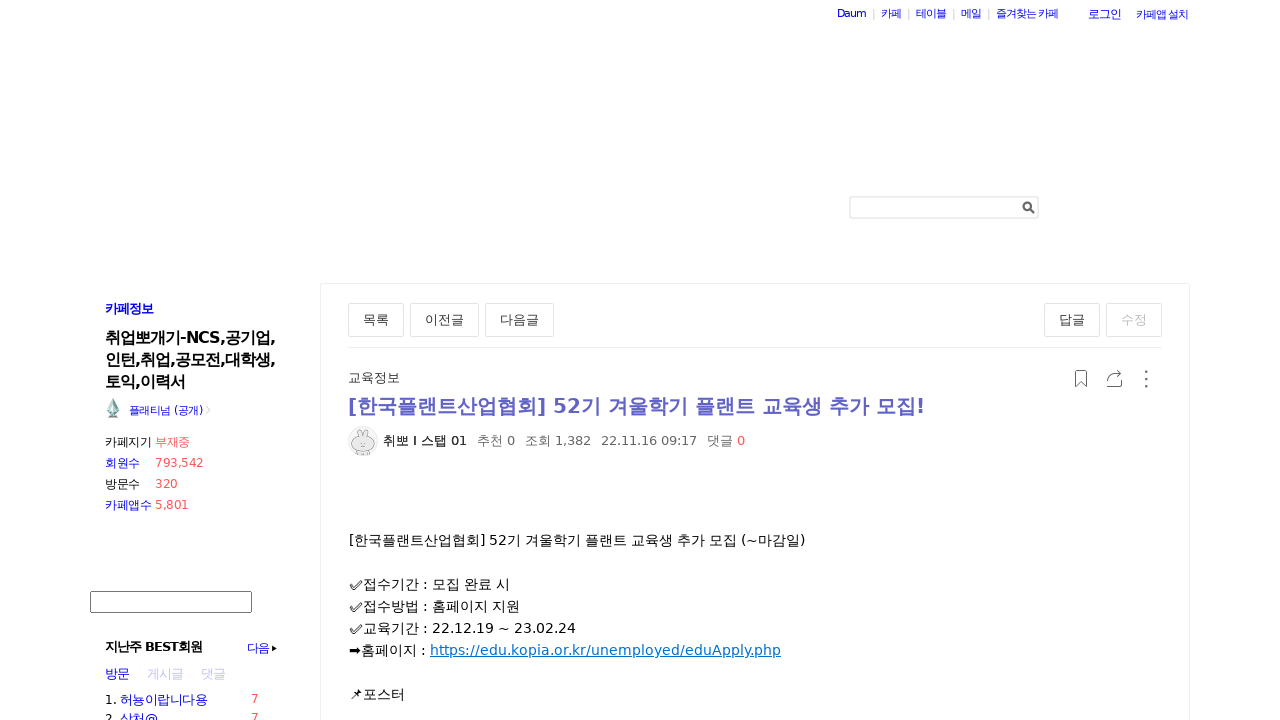

--- FILE ---
content_type: text/html;charset=UTF-8
request_url: https://cafe.daum.net/_c21_/bbs_read?grpid=GDlO&fldid=2xnh&contentval=005oCzzzzzzzzzzzzzzzzzzzzzzzzz&datanum=22332&regdt=20221116091751
body_size: 104306
content:
<!DOCTYPE html>
<html lang="ko" class="os_mac">
<head>
		<meta name="viewport" content="width=device-width, initial-scale=1">
<meta http-equiv="content-type" content="text/html; charset=utf-8">
	<meta http-equiv="X-UA-Compatible" content="ie=edge">
	<meta property="og:site_name" content="&#52712;&#50629;&#48960;&#44060;&#44592;-NCS,&#44277;&#44592;&#50629;,&#51064;&#53556;,&#52712;&#50629;,&#44277;&#47784;&#51204;,&#45824;&#54617;&#49373;,&#53664;&#51061;,&#51060;&#47141;&#49436; - Daum 카페">
	<meta property="og:title" content="[&#54620;&#44397;&#54540;&#47004;&#53944;&#49328;&#50629;&#54801;&#54924;] 52&#44592; &#44200;&#50872;&#54617;&#44592; &#54540;&#47004;&#53944; &#44368;&#50977;&#49373; &#52628;&#44032; &#47784;&#51665;!">
	<meta property="og:article:author" content="&#52712;&#50629;&#48960;&#44060;&#44592;-NCS,&#44277;&#44592;&#50629;,&#51064;&#53556;,&#52712;&#50629;,&#44277;&#47784;&#51204;,&#45824;&#54617;&#49373;,&#53664;&#51061;,&#51060;&#47141;&#49436;">
	<meta property="og:description" content="&nbsp;&nbsp;[&#54620;&#44397;&#54540;&#47004;&#53944;&#49328;&#50629;&#54801;&#54924;] 52&#44592; &#44200;&#50872;&#54617;&#44592; &#54540;&#47004;&#53944; &#44368;&#50977;&#49373; &#52628;&#44032; &#47784;&#51665; (~&#47560;&#44048;&#51068;)&nbsp;&#9989;&#51217;&#49688;&#44592;&#44036; : &#47784;&#51665; &#50756;&#47308; &#49884;&#9989;&#51217;&#49688;&#48169;&#48277; : &#54856;&#54168;&#51060;&#51648; &#51648;&#50896;&#9989;&#44368;&#50977;&#44592;&#44036; : 22.12.19 ~ 23.02.24&#10145;&#65039;&#54856;&#54168;&#51060;&#51648; : https://edu.kopia.or.kr/unemployed/eduApply.php&nbsp;&#55357;&#56524;&#54252;&#49828;&#53552;">
	 		<meta property="og:image" content="https://img1.daumcdn.net/thumb/T140x140/?fname=https%3A%2F%2Ft1.daumcdn.net%2Fcafeattach%2FGDlO%2Fdbc783b64e86356f61b9d30eba93753fed624961">
	<meta name="description" content="모든 이야기의 시작, Daum 카페">
	<meta name="robots" content="noindex,indexifembedded">
<meta name="referrer" content="unsafe-url">
<script src="//t1.daumcdn.net/cssjs/userAgent/userAgent-1.0.14.min.js" type="text/javascript"></script>
<title>취업뽀개기-NCS,공기업,인턴,취업,공모전,대학생,토익,이력서 | [한국플랜트산업협회] 52기 겨울학기 플랜트 교육생 추가 모집! - Daum 카페</title>
<style type="text/css">
	#intro, #intro2, .intro_con, .intro_con2 {overflow: hidden;}
				.type2_1.fixed2_1 #wrap {width: 1100px; margin: 0 auto; overflow: hidden;}
	.type2_1.flexibled2_1 #wrap {width: 100%;}
	.type2_1 #intro {display: none;}
	.type2_1 #intro .intro_con  {display: none;}
	.type2_1 #intro2    {display: block; overflow: hidden; width:"\"}\"";}
	.type2_1 #intro2 .intro_con2    {display: block;}
	.type2_1 #cafemenu  {float: left;}
	.type2_1 #content   {margin-left: 230px;}
	.tooltip_hvc {display: none;position: absolute;z-index: 99999;top: 346px;left:180px;width: 263px;height: 102px;box-shadow: 0 2px 4px 0 rgba(0, 0, 0, 0.1);background-color: #ffffff;border-color: #565a60;}
	.box_tooltip_title {position: relative;top: 20px; left: 16px;height: 18px;  font-family: AppleSDGothicNeo;  font-size: 14px;  font-weight: 600;  font-style: normal;  font-stretch: normal;  line-height: 1.29;  letter-spacing: normal;  color: #222222;  }
	.box_tooltip_contents {position: relative;top: 26px; left: 16px; width: 231px;height: 36px;font-family: AppleSDGothicNeo;font-size: 13px;font-weight: normal;font-style: normal;font-stretch: normal;line-height: 1.38;letter-spacing: normal;color: #444444;}
	.ico_etc_tip_s {padding-left: 5px;width: 14px;height: 14px;object-fit: contain;vertical-align: text-bottom;}
	.type2_1 #primaryContent    {float: left; width: 870px;}
	.fixed2_1 #primaryContent .write_box, .fixed2_2 #primaryContent .write_box { width: auto }
	.type2_1 #sidebar2  {display: block;}

	</style>
<link rel="stylesheet" type="text/css" href="//t1.daumcdn.net/cafe_cj/pcweb/build/css/2009/default-8850f77637.min.css">
<!--[if lt IE 7 ]>
<link rel="stylesheet" href="//t1.daumcdn.net/cafe_cj/pcweb/build/css/2009/ie6-324b8ba7ee.min.css" type="text/css" />
<![endif]-->
<!--[if IE 7 ]>
<link rel="stylesheet" href="//t1.daumcdn.net/cafe_cj/pcweb/build/css/2009/ie7-d6cd9c6d89.min.css" type="text/css" />
<![endif]-->
<!--[if IE 8 ]>
<link rel="stylesheet" href="//t1.daumcdn.net/cafe_cj/pcweb/build/css/2009/ie8-d6cd9c6d89.min.css" type="text/css" />
<![endif]-->
	<link rel="stylesheet" type="text/css" href="/_c21_/css/GDlO/322/20251124153309.52/20240122154247.83/20251124153309.1.css?grpid=GDlO">
<script src="//t1.daumcdn.net/cafe_cj/pcweb/js/1/jquery-1.12.4.min.js"></script>
<script type="text/javascript">
	jQuery.noConflict();
</script>


 


	<link rel="stylesheet" href="//s1.daumcdn.net/editor/releases/7.4.42-22/css/content_view.css" type="text/css" charset="utf-8"/>
<script type="text/javascript">
var CAFEAPP = {
    ISCUBE : true,
    DEFAULTFONTSIZE : '9',
    GRPID : "GDlO",
    GRPID_PK : "h5BX56WW2nY0",
    GRPNAME : "\uCDE8\uC5C5\uBF40\uAC1C\uAE30-NCS,\uACF5\uAE30\uC5C5,\uC778\uD134,\uCDE8\uC5C5,\uACF5\uBAA8\uC804,\uB300\uD559\uC0DD,\uD1A0\uC775,\uC774\uB825\uC11C",
    FLDID : "2xnh",
    FLDTYPE : "",
    FLD_SHRTCMTPERMROLENAME : "준회원",
    SUB_LAYOUT_TYPE : "type2_1",
    SUB_WIDTH_TYPE : "fixed2_1",
    CAFE_ENCRYPT_LOGIN_USERID : "",
    IS_NO_AUTH_SIMPLEID : false,
    MEMBER_MEMBER : false,
    CAFEINFO_currentPublic : true,
    CAFEON : false,
    NOT_EDITOR : true,
    FORM_stipulation : true,
    MEMBER_NICKNAME : "\uC190\uB2D8",
    MEMBER_ROLECODE : "05",
    MEMBER_ROLENAME : "손님",
    MEMBER_MAIL_SENDABLE : '',
    CAFEINFO_sleep : false,
    GRPCODE : "breakjob",
    CAFE_TEMPLATE_TYPE_CODE : "",
    CATEID : "GB",
	CAFE_HOST : "cafe.daum.net",
    FANCAFE_HOST : "fancafe-external-api.cafe.daum.net",
    LOGIN_URL : "https://logins.daum.net",
	MSGBOX_URL: "https://msgbox.cafe.daum.net",
	NICKCOVERNAME : "",
  CAFE_TOP_HOST: "https://top.cafe.daum.net"

};
</script>
<link rel="stylesheet" href="//t1.daumcdn.net/cafe_cj/pcweb/build/css/jquery-ui-ebcf6010f7.min.css">
<link rel="stylesheet" type="text/css" href="//t1.daumcdn.net/cafe_cj/pcweb/build/css/ui/cafe_ui-ea535cd0d6.min.css" charset="UTF-8">
<link rel="stylesheet" type="text/css" href="//t1.kakaocdn.net/phocus/apps/v1.2.0/phocus.min.css">
<script src="//t1.kakaocdn.net/phocus/apps/v1.2.0/phocus.min.js" charset="UTF-8"></script>
<script src="//t1.daumcdn.net/cafe_cj/pcweb/build/js/ui/cafe_ui-fc54068a11.js" charset="UTF-8"></script>
<script src="//t1.daumcdn.net/cafe_cj/pcweb/js/3/jquery-ui-datepicker-ko.js" charset="UTF-8"></script>
<script src="//t1.daumcdn.net/cafe_cj/pcweb/build/js/2009/common-49a0a96d1b.js" charset="UTF-8"></script>
<script src="//t1.daumcdn.net/cafe_cj/pcweb/build/js/2009/bbs_recommend-d515193537.js" charset="UTF-8"></script>
<script src="//t1.daumcdn.net/editor/view/exif/1.1/ExifViewer.js"></script>
<script type="text/javascript" src="//t1.daumcdn.net/cafe_cj/pcweb/build/js/2009/member_person_module-21e71b1dd0.js" charset="UTF-8"></script>
<script type="text/javascript">//<![CDATA[
document.domain = "daum.net";

function showSideView(curObj, userid, targetNick, isAdmin, isGuest) {
			if(isGuest){
			var sideView = new SideView(curObj, userid, xssEscape(targetNick), '05', isAdmin, isGuest);
			sideView.showLayer();
		}else{
			alert ("해당 카페 회원만 회원메뉴를 확인하실 수 있습니다  ");
		}
	}

function xssEscape(str) {
  return str
    .replace(/&/g, '&amp;')
    .replace(/</g, '&lt;')
    .replace(/>/g, '&gt;')
    .replace(/"/g, '&quot;')
    .replace(/'/g, '\\&#x27;')
    .replace(/\//g, '&#x2F;');
}
//]]>
</script>

<!-- 글뷰개편 스타일시트 -->
<link rel="stylesheet" href="//t1.daumcdn.net/cafe_cj/font/spoqa_sans_kr_20200326/stylesheet.css" type="text/css">
<link rel="stylesheet" href="//t1.daumcdn.net/cafe_cj/font/noto_sans_kr_20190405/stylesheet.css" type="text/css">
<link rel="stylesheet" type="text/css" href="//t1.daumcdn.net/cafe_cj/pcweb/build/css/article-all-style-0d536b7ae2.min.css">
<!--[if lt IE 9]>
<style>
	.cont_comment .area_l {
		display: none !important;
	}
</style>
<!--[if IE 8 ]>
<link rel="stylesheet" href="//t1.daumcdn.net/cafe_cj/pcweb/build/css/article-all-style-ie8-f21614bc4f.min.css" type="text/css" />
<![endif]-->

<script type="text/javascript" src="//t1.daumcdn.net/cafe_cj/pcweb/build/js/2009/encoding-d4d80418f2.js"></script> <!-- bbs_read.js에서 사용 -->
<script type="text/javascript" src="//t1.daumcdn.net/cafe_cj/pcweb/build/js/2009/dwr/engine-2.0.5-31661804d3.js"></script>
<script type="text/javascript" src="//t1.daumcdn.net/cafe_cj/pcweb/build/js/2009/dwr/dwrstub-compressed-b1e6efc790.js"></script>

<script>
	CAFEAPP.ui = {
		FLDID: '2xnh',
		DATAID: '22332',
		BBS_PRINT: 'bbs_print',
		ENCREFERER: '',
		VIEWCOUNT: '1382',
		PLAIN_REGDT: '20221116091751',
		PAGE: '1',
		PAGER_page: '1',
		PREV_PAGE: '',
		FIRSTBBSDEPTH: '',
		LASTBBSDEPTH: '',
		PARBBSDEPTH: '005oCzzzzzzzzzzzzzzzzzzzzzzzzz',
		BBS_LIST_URI: 'bbs_list',
		BBS_REPLY_URI: 'bbs_reply',
		BBS_DELETE_SPAM: 'bbs_delete_spam_action',
		ENCDATANAME: '%3Cb%3E%3Cfont+color%3D%22%236164c6%22%3E%5B%ED%95%9C%EA%B5%AD%ED%94%8C%EB%9E%9C%ED%8A%B8%EC%82%B0%EC%97%85%ED%98%91%ED%9A%8C%5D+52%EA%B8%B0+%EA%B2%A8%EC%9A%B8%ED%95%99%EA%B8%B0+%ED%94%8C%EB%9E%9C%ED%8A%B8+%EA%B5%90%EC%9C%A1%EC%83%9D+%EC%B6%94%EA%B0%80+%EB%AA%A8%EC%A7%91%21%3C%2Ffont%3E%3C%2Fb%3E',
		ANONYN: 'N',
		CAFE_ENCRYPT_USERID: 'vOWaX21bmw50',
		PARDATATYPE: '',
		Convert_REGDT: '2022.11.16+09%3A17',
		DRAGPERMYN: 'Y',
		ESPAM: 'jR9OSuskHlhFgvdWM9ZHjm33DKKM3vTsYbCqixQ7FoSSq762h7j6y6v82..7GMc8U6uCrdfp2VVpbn1JdGaoC6Tf2FCYZpmyzfVGI35JtZ_ioX2mhhoast32XfmkvE7O',
		permlink: 'https://cafe.daum.net/breakjob/2xnh/22332',
		skinType: 'W01',

					BBSNICKNAME: '\uCDE8\uBF40 I \uC2A4\uD0ED 01', 			LISTNUM: '',
			Convert_REFERER: '',
		
		USER_ID: '',
		IS_NOTICE: 'false' == 'true',
		IS_HOME_NOTI: 'false' == 'true',
		IS_LOGIN: 'false' == 'true',
		IS_NO_AUTH_SIMPLEID: '' == 'Y',
		HAS_WRITE_PERM: 'false' == 'true',
		IS_ALBUM: 'false' == 'true',
		IS_MINE: '' == 'true',
		IS_ADMIN: '' == 'true',
		IS_BOARD_ADMIN: '' == 'true',
		EDGE: {
			IS_LATEST: 'true' == 'false',
			IS_OLDEST: 'true' == 'false'
		},
		ROLECODE: '05',

		ESCROW: {
			ITEM_STATUS: Number(''),
		},
		NEED_TO_CHANGE_PC_ARTICLE_TO_KEDITOR: 'false' == 'true',
		IS_KEDITOR_ARTICLE: 'true' == 'true',
		FILE_LEGALITY_STATUS: 'W',
	};

	var isDelAuthorized = '\uCDE8\uBF40 I \uC2A4\uD0ED 01' || CAFEAPP.ui.IS_BOARD_ADMIN || CAFEAPP.ui.IS_MINE;
			var isSpamAuthorized = CAFEAPP.ui.IS_BOARD_ADMIN;
	</script>


<script src="//t1.daumcdn.net/cafe_cj/pcweb/build/js/2009/bbs_read-1d63c7ce3e.js"></script>
<script>
	function init() {
		var contentsEl = document.getElementById('user_contents');

		if (daum.Browser.ie6 || daum.Browser.ie7 || daum.Browser.ie8) {
			var cafeSubLayout = document.getElementById("cafeSubLayout");
			if (cafeSubLayout.className.indexOf("flexibled") != -1 && daum.Browser.ua.indexOf("trident/5.0") == -1) {
				daum.Element.addClassName(contentsEl, "x-repaint");
				setTimeout(function () {
					daum.Element.removeClassName(contentsEl, "x-repaint");
				}, 100);
			}
		}

		contentsEl.innerHTML = contentsEl.innerHTML
			.replace(/http:\/\/(front|cafe\d{1,3})\.daum\.net\/_c21_\/pds_down_hdn\?grpid=GDlO/g, '/_c21_/pds_down_hdn?grpid=GDlO');
		contentsEl.style.display = '';

		reloadEmbedTags();

		
			}

	jQuery(function(){
		init();
	});
</script>


<script>
	jQuery(window).on('load', function(){
		var primaryContent = jQuery('#primaryContent');
		primaryContent.find('.btn_g').css('fontSize', '13px');
		primaryContent.find('.link_board').css('lineHeight', '20px');
	});
</script>

	</head>
<body id="cafeSubLayout" class="type2_1 fixed2_1 read bbsType skin_W01">
<div id="wrap">
	<xmp id="template_xmp" name="template_xmp" style="display:none;">
						 		<p>&#160;</p><p>&#160;</p><p><span style="color: #000000;">[한국플랜트산업협회] 52기 겨울학기 플랜트 교육생 추가 모집 (~마감일)</span></p><p>&#160;</p><p><span style="color: #000000;">&#9989;접수기간 : 모집 완료 시</span></p><p><span style="color: #000000;">&#9989;접수방법 : 홈페이지 지원</span></p><p><span style="color: #000000;">&#9989;교육기간 : 22.12.19 ~ 23.02.24</span></p><p><span style="color: #000000;">&#10145;&#65039;홈페이지 : <a href="https://edu.kopia.or.kr/unemployed/eduApply.php" target="_blank" class="ke-link">https://edu.kopia.or.kr/unemployed/eduApply.php</a></span></p><p>&#160;</p><p><span style="color: #000000;">&#128204;포스터</span></p><div class="figure-img" data-ke-type="image" data-ke-style="alignCenter" data-ke-mobilestyle="widthOrigin" data-link="https://edu.kopia.or.kr/unemployed/eduApply.php" data-link-newwindow="_blank"><a href="https://edu.kopia.or.kr/unemployed/eduApply.php" target="_blank" class="ke-link"><img src="https://t1.daumcdn.net/cafeattach/GDlO/dbc783b64e86356f61b9d30eba93753fed624961" data-img-src="https://t1.daumcdn.net/cafeattach/GDlO/dbc783b64e86356f61b9d30eba93753fed624961" data-origin-width="740" data-origin-height="6337"></a></div>
	 					<!-- -->
	</xmp>

	<div id="ie_support" style="display: none">
	<div class="ie_support_inner">
		<a href="https://cafe.daum.net/supporters/MbmU/150" target="_blank">다음 카페의 ie10 이하 브라우저 지원이 종료됩니다. 원활한 카페 이용을 위해 사용 중인 브라우저를 업데이트 해주세요.</a>
		<span id="nomore_ie10_close">다시보지않기</span>
	</div>
</div>
<script>
    (function(){
        var cookiename = 'nomoreIE10_20201204_3';
        var agent = navigator.userAgent.toLowerCase();
        if (getCookie(cookiename) === undefined && agent.indexOf('trident') >= 0 && navigator.userAgent.indexOf('msie') >= 0) {
            jQuery('#ie_support').show();
        }
        jQuery('#nomore_ie10_close').on('click', function () {
            setCookie(cookiename, "nomoreIE10");
            jQuery('#ie_support').hide();
        });
    })();
</script>



<div id="upper">
<script type="text/javascript" src="//t1.daumcdn.net/cafe_cj/pcweb/build/js/2009/url_reloader-5294b589a8.js"></script>
<script type="text/javascript" language="javascript">
	document.domain = "daum.net";
	(function () {
		var FramesetChecker = {
			cafeUrl: "https://cafe.daum.net/breakjob",
			grpcode: "breakjob",

			allowLoadingWithoutFrameset: function () {
				return new RegExp("cafe\\d{3}.daum.net").test(location.hostname) // 
			},

			contains: function (str, test) {
				return str.indexOf(test) >= 0;
			},

			changeLocation: function () {
				UrlReloader.makeFrameCookie(document.location.href);
				UrlReloader.saveCurrentUrl(document.location.href, this.grpcode);
				parent.location.href = this.cafeUrl;
			},


			check: function () {
				
				if (!this.allowLoadingWithoutFrameset()) {
					try {
						/*
						 *   특정 브라우저에서, parent가 다른 도메인일 경우 security error가 발생한다.
						 */
						var isDownFrame = parent && parent.down === self;
						var isSearch = parent && parent.isSearch;

						if (isSearch || !isDownFrame) { // 검색용 프레임 내부, 프레임이 씌워져 있지 않은 경우
							this.changeLocation();
						}
					} catch (e) {
						UrlReloader.saveCurrentUrl(document.location.href, this.grpcode);
						document.location.href = this.cafeUrl;
					}
				}
			}
		};

		FramesetChecker.check();
	})();
</script>
</div><!-- end upper -->
<div id="cafe_gnb">
    	<div id="notiList" class="simple_notice" style="display:none">
	<ul id="notiList_scroll" style="top:0;">

		
		
		
		
		</ul>
	</div>
	<script>
		jQuery(function(){
			window.ScrollNoti = new Scrolling("notiList",3000,26);
		});
	</script>
    <script type="text/javascript">
        var CAFEAPP = CAFEAPP ? CAFEAPP : {};
        CAFEAPP.LOGIN_URL = "https://logins.daum.net";
    </script>
	<div id="minidaum">
		<ul>
			<li><a href="https://www.daum.net/?t__nil_navi=daum" target="_top" class="fl cafenavi-daum_btn">Daum</a></li>
			<li class="bar">|</li>
			<li><a class="fl cafenavi-cafe_btn" href="https://top.cafe.daum.net?t__nil_navi=cafehome" target="_top">카페</a></li>
			<li class="bar">|</li>
			<li><a class="fl cafenavi-mail_btn" href="https://table.cafe.daum.net" target="_top">테이블</a></li>
			<li class="bar">|</li>
			<li><a href="https://mail.daum.net?t__nil_navi=mailhome" target="_top" class="fl cafenavi-mail_btn">메일 <span id="mail_cnt_mini" class="txt_point"></span></a></li>
			<li class="bar">|</li>
			<li><div id="cafe_favCafeWrap">
	<a id="cafe_favCafeTitle" href="#" class="cafenavi-favoritecafe_btn" onclick="FavCafeList.toggle(); return false;">즐겨찾는 카페</a>
	<div id="cafe_favCafeListLayer" class="scroll" style="display:none;">
		<ul id="cafe_favCafeList">
				</ul>
		<iframe id="cafe_favCafeBackboard" src="about:blank" scrolling="no" frameborder="0"></iframe>
	</div>
</div>
<script>
	function mini_poplogin(){
		window.open("/_c21_/poplogin?grpid=GDlO","poplogin", 'width=700,height=300,resizable=no,scrollbars=no');
	}
	jQuery(function(){
		FavCafeList.wrap = jQuery('#cafe_favCafeWrap')[0];
		FavCafeList.title = jQuery('#cafe_favCafeTitle')[0];
		FavCafeList.layer = jQuery('#cafe_favCafeListLayer')[0];
		FavCafeList.list = jQuery('#cafe_favCafeList')[0];
		FavCafeList.backboard = jQuery('#cafe_favCafeBackboard')[0];
		FavCafeList.login = "false";
		FavCafeList.init();
	});
</script>
</li>
			<li class="mini_btn">
				<a href="#" class="btn fl #cafenavi-login_btn" onclick="login();return false;"><span class="btn_txt p11" id="loginout">로그인</span></a>
			</li>
			<li class="mini_btn"><a href="#" class="btn fl #cafenavi-appinstall_btn" onclick="cafeAppLayer.showMiniDaum(this); return false;"><span class="btn_txt bt05 p11" id="cafeapp">카페앱 설치</span></a></li>
		</ul>
		<ins id="daum_app_layer" style="position:absolute;left:0;top:0;display:none;z-index:999999"></ins>
		<script>
		    minidaum.init();
		</script>
		<script src="//t1.daumcdn.net/tiara/js/v1/tiara-1.2.0.min.js"></script>
<script src="//t1.daumcdn.net/cafe_cj/pcweb/build/js/util/cafe_tiara-3935887216.js"></script>
	 		<script>
			(function($) {
				var prefix = '미니다음>';
				$('#minidaum').on('click', '.cafenavi-daum_btn', function (e) {
					CafeTiara.trackEvent(e, '다음', 'minidaum_daum', prefix);
				}).on('click', '.cafenavi-cafe_btn', function (e) {
					CafeTiara.trackEvent(e, '카페', 'minidaum_cafe', prefix);
				}).on('click', '.cafenavi-mail_btn', function (e) {
					CafeTiara.trackEvent(e, '카페', 'minidaum_mail', prefix);
				}).on('click', '#cafe_favCafeTitle', function (e) {
					CafeTiara.trackEvent(e, '자주가는 카페', 'minidaum_favcafe_layer_open', prefix);
				}).on('click', '#cafe_favCafeList .newdt', function (e) {
					CafeTiara.trackEvent(e, '자주가는 카페>즐겨찾는 카페 리스트', 'minidaum_favcafe', prefix);
				}).on('click', '#cafe_favCafeList .system', function (e) {
					CafeTiara.trackEvent(e, '자주가는 카페>설정', 'minidaum_fav_setting', prefix);
				}).on('click', '#daumServiceLink', function (e) {
					CafeTiara.trackEvent(e, '바로가기', 'minidaum_other_service_open', prefix);
				}).on('click', '#daumServiceLayer li', function (e) {
					CafeTiara.trackEvent(e, '바로가기 > 다른 서비스', 'minidaum_other_service', prefix);
				}).on('click', '#loginout', function (e) {
					CafeTiara.trackEvent(e, '로그인, 로그아웃', 'minidaum_loginout', prefix);
				}).on('click', '#cafeapp', function (e) {
					CafeTiara.trackEvent(e, '카페앱 설치', 'minidaum_app', prefix);
				});
			})(jQuery);
		</script>
	</div></div><!-- end cafe_gnb --><div class="cl">&nbsp;</div>
	<div id="header">
		<div id="title" style="height:247px;">
					<div id="TITLEBACKGROUND">
				<div class="tbg_t">
					<div class="tbg_tl"></div>
					<div class="tbg_tc"></div>
					<div class="tbg_tr"></div>
				</div>
				<div id="patternHeight" class="tbg_m">
					<div class="tbg_ml"></div>
					<div class="tbg_mc"></div>
					<div class="tbg_mr"></div>
				</div>
				<div class="tbg_b">
					<div class="tbg_bl"></div>
					<div class="tbg_bc"></div>
					<div class="tbg_br"></div>
				</div>
			</div>
					<div id="TITLEHOMELINK" onclick="caller('/_c21_/home?grpid=GDlO');" class="hand title_menu"></div>
											<div id="TITLESEARCH" role="form">
				<!-- 검색엔진 -->
<div role="form" class="searchBox searchBg">
	<input type="text" name="search_left_query" value="" size="20" class="inpSearch inp_search" />
	<a href="#" class="btnSearch btn_search"><span class="hidden">검색</span></a>
</div>
			</div>
						</div><!-- end title -->
	</div><!-- end header  -->

	<div id="container">
		<div id="cafemenu">
			
<!--  Menu panel 시작  -->

						<form name="searchMyForm" action="/_c21_/member_article_cafesearch" method="get">
	<input type="hidden" name="item" value="userid" />
	<input type="hidden" name="jobcode" value="1" />
	<input type="hidden" name="grpid" value="GDlO" />
</form>

<script type="text/javascript">//<![CDATA[
function changeInfo_tab(type){
	var my_list = document.getElementById('myinfo_list');
	var my_btn = document.getElementById("btn_myinfo_list");
	
	
	if(!false){
		window.open("/_c21_/poplogin?grpid=GDlO","poplogin", 'width=700,height=630,resizable=no,scrollbars=no');
		return;
	}
	if(!false){
		if (confirm("카페 가입 후 이용 가능합니다.\n 가입 하시겠습니까?")){
			location.href = "/_c21_/join_register?grpid=GDlO";
			return;
		} else { 
			return;
		}
	}
	
	if(type == "1" ){	
			document.getElementById('info_tab').className = "cafeinfoTab";
		document.getElementById('cafeinfo_list').className = "cafeinfo block";
		document.getElementById('myinfo_list').className = "myinfo none";
		jQuery('#cafeinfo').addClass('x-repaint');
		} else {		
			document.getElementById('info_tab').className = "myinfoTab";
		document.getElementById('cafeinfo_list').className = "cafeinfo none";
		document.getElementById('myinfo_list').className = "myinfo block";
		jQuery('#cafeinfo').addClass('x-repaint');
		}
    setTimeout(function() {
	    jQuery('#cafeinfo').removeClass('x-repaint');
	}, 200);
}

var CAFEAPP = CAFEAPP ? CAFEAPP : {};
CAFEAPP.MEMBER_MAIL_SENDABLE = '';

// ]]>
</script>

<div class="cafeinfoBox">
	<div class="cafeinfo_bg" id="cafe_info_outer">
		<div id="info_tab" class="cafeinfoTab">
						<span class="cafe" onclick="changeInfo_tab(1);return false;"><a href="#" class="txt_title1">카페정보</a></span>
							
					</div>

		
								
		<div class="cafename">
			취업뽀개기-NCS,공기업,인턴,취업,공모전,대학생,토익,이력서
		</div>

		<div id="cafeinfo" class="cafeinfo_bg overbg">
			<div id="cafeinfo_list" class="cafeinfo">
				<ul>
					<li class="first">
						<img src="//t1.daumcdn.net/cafe_image/cf_img4/cafe_ranking/icon/cafe-platinum_32.png" width="20" height="20" alt="91단계(2379점">
						<a href="/_c21_/cafe_profile?grpid=GDlO" class="profile_link" aria-label="프로필">플래티넘 (공개)<span class="ico_bbs ico_arrow_r"></span></a>
																																																																																																																	</li>
					<li><span class="info_tit">카페지기</span>
												<a href="https://cs.daum.net/faq/36/15647.html" target="_blank" class="txt_point fl">부재중</a>
											</li>
					<li>
						<span class="info_tit"><a href="/_c21_/memberlist?grpid=GDlO" onclick="caller(this.href);return false;">회원수</a></span>
						<span class="txt_point num fl"><a href="/_c21_/memberlist?grpid=GDlO" onclick="caller(this.href);return false;" class="txt_point num">793,542</a>
												</span>
					</li>
					<li><span class="info_tit">방문수</span><span class="txt_point num fl">320</span>
					</li>
					<li class="last"><a href="https://cafe-notice.tistory.com/2328" target="_blank" class="info_tit">카페앱수</a><span class="txt_point num fl">5,801</span></li>
				</ul>

							</div><!-- end cafeinfo -->
						
			<div class="btn_area">
																													<a href="/_c21_/join_register?grpid=GDlO" id="cafe_join_btn"><img src="//t1.daumcdn.net/cafe_image/cf_img2/img_blank2.gif" width="159" height="35" alt="카페 가입하기" class="btn_join" /></a><br />
																			</div><!-- end btn_area -->
				
			</div>
	</div><!-- end cafeinfo_bg -->
	<div class="cafeinfoBoxT">&nbsp;</div>
</div><!-- end cafeinfoBox -->
<div class="cl">&nbsp;</div>

								<div class="menuBox"><div class="menuBoxIn">
						<div id="menu_folder" style="display:  none ;">
				<div class="menuBoxT">&nbsp;</div>
				<div class="menuListBox"><div class="menuList">
				<ul>
					<li class="depth1">
						<div id='div_menu_folder'>
						<div class="group_tit"><h3><a href="#" onclick="showMenuList();return false;">카페 전체 메뉴</a></h3></div>
						<div class="group_ic" id="div_menu_folder_ico"><a href="#" onclick="showMenuList();return false;"><span class="arrow">▲</span><img src="//t1.daumcdn.net/cafe_image/cf_img2/img_blank2.gif" width="14" height="14" class="icon_view01" alt="" /></a></div></div>
					</li>
				</ul>
				</div></div>
				<div class="menuBoxB">&nbsp;</div>
			</div><!-- end menu_folder -->
						<div id="menu_folder_list" style="display:block;">
			<div class="menuBoxT">&nbsp;</div>
			<div class="menuListBox"><div class="menuList">
						<noscript>
				<iframe name="leftmenu" id="leftmenu" frameborder="0" scrolling="no" width="100%" height="400" title="카페 메뉴" src="/_c21_/bbs_menu_ajax?grpid=GDlO&bmt=_2026012222492820251124153309.5220240122154247.8320251124153309.1" allowtransparency="true"></iframe>
			</noscript>
			<div id="leftmenu"></div>
			<script type="text/javascript">
				(function(){
					var menuKey = 'GDlO_2026012222492820251124153309.5220240122154247.8320251124153309.1';
					var menuUrl = '/_c21_/bbs_menu_ajax?grpid=GDlO&bmt=_2026012222492820251124153309.5220240122154247.8320251124153309.1&ajax=true';
					
					var leftmenu = document.getElementById("leftmenu");
					if(leftmenu){
						var menuContent = null;
						if (typeof window.sessionStorage !== 'undefined' ) {
							try {
								menuContent = sessionStorage.getItem(menuKey + "v1") != null ? unescape(sessionStorage.getItem(menuKey + "v1")) : null;
							} catch (e) {
								// ignore not supported browser
							}
						}
						if (menuContent != null) {
							leftmenu.innerHTML = menuContent;
							menu_select();
                            setTimeout(function(){daum.cafe.menu.MenuGroupManager.applyMenuGroup();}, 100);
						} else {
							jQuery.ajax({
								method: 'GET',
								url: menuUrl,
								cache: false,
							}).done(function(response){
								leftmenu.innerHTML = response;
								if (typeof window.sessionStorage !== 'undefined') {
									sessionStorage.setItem(menuKey + "v1", escape(response));
								}
								menu_select();
								daum.cafe.menu.MenuGroupManager.applyMenuGroup();
							});
						}
					}
				})();
				
				function menu_select(){
				
					var parUrl = document.location.href;
					var re1 = new RegExp( "hotissue_" );
					var re_recent = new RegExp( "recent_bbs_" );
					var re_favor = new RegExp( "favor_bbs_" );
					var re_image = new RegExp( "image_bbs_" );
					var re_movie = new RegExp( "movie_bbs_" );
				  	var obj, fldid, sum;
					 
					if ( null != re1.exec( parUrl ) ) {	
						obj = document.getElementById( "link_hotissue" );
						if ( null != obj ) obj.className = 'u';
					} else if ( null != re_recent.exec(parUrl)) {
						obj = document.getElementById( "fldlink_recent_bbs" );		
						if (null != obj ){
							obj.className = "u b";
						}			
					} else if ( null != re_favor.exec(parUrl)) {
						obj = document.getElementById( "fldlink_favor_bbs" );
						if (null != obj ){
							obj.className = "u b";
						}			
					} else if ( null != re_image.exec(parUrl)) {
						obj = document.getElementById( "fldlink_image_bbs" );
						if (null != obj ){
							obj.className = "u b";
						}			
					} else if ( null != re_movie.exec(parUrl)) {
						obj = document.getElementById( "fldlink_movie_bbs" );		
						if (null != obj ){
							obj.className = "u b";
						}			
					}  else {
						var re2 = new RegExp( "&fldid=([_0-9a-zA-Z]+)" );
						var match2 = re2.exec( parUrl );
						if ( null != match2 && 2 == match2.length ) {
							fldid = match2[1];
							sum = 0;
							for ( i = 0; i < fldid.length; i++ ) {
								sum += fldid.charCodeAt(i);
							}
							obj = document.getElementById("fldlink_" + fldid + "_" + sum);
							if ( null != obj ) {
								obj.className = 'u b';
							}
						}
					}
				}
			</script>

											</div></div>
			<div class="menuBoxB">&nbsp;</div>	
			</div><!-- end menu_folder_list -->
		</div></div><div class="cl">&nbsp;</div><!-- end menuBox -->
								<!-- 검색엔진 -->
<div role="form" class="searchBox searchBg">
	<input type="text" name="search_left_query" value="" size="20" class="inpSearch inp_search" />
	<a href="#" class="btnSearch btn_search"><span class="hidden">검색</span></a>
</div>
			<!--  Menu panel 끝  -->

<!--  Accessary panel 시작  -->
					<!-- 메뉴 밑에 붙는 Accessary panel -->
						<div id="sidebar1">
					<div class="component">
<div class="outBox">
	<div class="outBoxT">&nbsp;</div>
	<div class="outBoxC">
		<div id="member_visit" class="inBox block"> 																																																																																																																																																																																																																																																																																																																																																																																																												<div class="component_tit block">
				<h4 class="fl">지난주 BEST회원</h4>
								<span class="change_btn" id="member_visit_page"><a href="#" onclick="changeSideContPage(2,'member_visit');return false;" class="p11">다음</a><span class="arrow">▶</span></span>
								<div class="component_tit_line opacity">&nbsp;</div>
			</div><!-- end component_tit -->
			<div class="component_list group">								
				<ul>
					<li><span class="txt_point"><a href="#" onclick="changeSideCont_member('visit');return false;" class="ls">방문</a></span> <br />
											<ol id="member_visit_page1">
													<li><span class="fl"><span class="num">1.</span> <a href="#" id="bestNick01_1" onclick="alert('해당 카페 회원만 회원메뉴를 확인하실 수 있습니다.'); return false;">허뇽이랍니다용</a></span><span class="fr txt_point num">7</span></li>
																				<li><span class="fl"><span class="num">2.</span> <a href="#" id="bestNick01_2" onclick="alert('해당 카페 회원만 회원메뉴를 확인하실 수 있습니다.'); return false;">상처@</a></span><span class="fr txt_point num">7</span></li>
																				<li><span class="fl"><span class="num">3.</span> <a href="#" id="bestNick01_3" onclick="alert('해당 카페 회원만 회원메뉴를 확인하실 수 있습니다.'); return false;">우우우우</a></span><span class="fr txt_point num">7</span></li>
																				<li><span class="fl"><span class="num">4.</span> <a href="#" id="bestNick01_4" onclick="alert('해당 카페 회원만 회원메뉴를 확인하실 수 있습니다.'); return false;">Whitney</a></span><span class="fr txt_point num">7</span></li>
																				<li><span class="fl"><span class="num">5.</span> <a href="#" id="bestNick01_5" onclick="alert('해당 카페 회원만 회원메뉴를 확인하실 수 있습니다.'); return false;">특별지명수배</a></span><span class="fr txt_point num">7</span></li>
							</ol><ol id="member_visit_page2" class="none">													<li><span class="fl"><span class="num">6.</span> <a href="#" id="bestNick01_6" onclick="alert('해당 카페 회원만 회원메뉴를 확인하실 수 있습니다.'); return false;">진짜 민돌이</a></span><span class="fr txt_point num">7</span></li>
																				<li><span class="fl"><span class="num">7.</span> <a href="#" id="bestNick01_7" onclick="alert('해당 카페 회원만 회원메뉴를 확인하실 수 있습니다.'); return false;">asuk</a></span><span class="fr txt_point num">5</span></li>
																				<li><span class="fl"><span class="num">8.</span> <a href="#" id="bestNick01_8" onclick="alert('해당 카페 회원만 회원메뉴를 확인하실 수 있습니다.'); return false;">성남여성인력개발..</a></span><span class="fr txt_point num">5</span></li>
																				<li><span class="fl"><span class="num">9.</span> <a href="#" id="bestNick01_9" onclick="alert('해당 카페 회원만 회원메뉴를 확인하실 수 있습니다.'); return false;">하늘매눈</a></span><span class="fr txt_point num">5</span></li>
																				<li><span class="fl"><span class="num">10.</span> <a href="#" id="bestNick01_10" onclick="alert('해당 카페 회원만 회원메뉴를 확인하실 수 있습니다.'); return false;">그걸아는 사람이 ..</a></span><span class="fr txt_point num">5</span></li>
																				<li><span class="fl"><span class="num">11.</span> <a href="#" id="bestNick01_11" onclick="alert('해당 카페 회원만 회원메뉴를 확인하실 수 있습니다.'); return false;">떡볶이치킨</a></span><span class="fr txt_point num">5</span></li>
																				<li><span class="fl"><span class="num">12.</span> <a href="#" id="bestNick01_12" onclick="alert('해당 카페 회원만 회원메뉴를 확인하실 수 있습니다.'); return false;">취뽀 I 스탭 01</a></span><span class="fr txt_point num">4</span></li>
																				<li><span class="fl"><span class="num">13.</span> <a href="#" id="bestNick01_13" onclick="alert('해당 카페 회원만 회원메뉴를 확인하실 수 있습니다.'); return false;">나는야케첩될거야</a></span><span class="fr txt_point num">4</span></li>
																				<li><span class="fl"><span class="num">14.</span> <a href="#" id="bestNick01_14" onclick="alert('해당 카페 회원만 회원메뉴를 확인하실 수 있습니다.'); return false;">디피엘인사팀</a></span><span class="fr txt_point num">4</span></li>
																				<li><span class="fl"><span class="num">15.</span> <a href="#" id="bestNick01_15" onclick="alert('해당 카페 회원만 회원메뉴를 확인하실 수 있습니다.'); return false;">벽진35</a></span><span class="fr txt_point num">4</span></li>
																				<li><span class="fl"><span class="num">16.</span> <a href="#" id="bestNick01_16" onclick="alert('해당 카페 회원만 회원메뉴를 확인하실 수 있습니다.'); return false;">탑건3</a></span><span class="fr txt_point num">4</span></li>
																				<li><span class="fl"><span class="num">17.</span> <a href="#" id="bestNick01_17" onclick="alert('해당 카페 회원만 회원메뉴를 확인하실 수 있습니다.'); return false;">rararall</a></span><span class="fr txt_point num">3</span></li>
																				<li><span class="fl"><span class="num">18.</span> <a href="#" id="bestNick01_18" onclick="alert('해당 카페 회원만 회원메뉴를 확인하실 수 있습니다.'); return false;">피플씨앤에스 채..</a></span><span class="fr txt_point num">3</span></li>
																				<li><span class="fl"><span class="num">19.</span> <a href="#" id="bestNick01_19" onclick="alert('해당 카페 회원만 회원메뉴를 확인하실 수 있습니다.'); return false;">rumbusto</a></span><span class="fr txt_point num">3</span></li>
																				<li><span class="fl"><span class="num">20.</span> <a href="#" id="bestNick01_20" onclick="alert('해당 카페 회원만 회원메뉴를 확인하실 수 있습니다.'); return false;">자유男</a></span><span class="fr txt_point num">3</span></li>
																				<li><span class="fl"><span class="num">21.</span> <a href="#" id="bestNick01_21" onclick="alert('해당 카페 회원만 회원메뉴를 확인하실 수 있습니다.'); return false;">베이리프</a></span><span class="fr txt_point num">3</span></li>
																				<li><span class="fl"><span class="num">22.</span> <a href="#" id="bestNick01_22" onclick="alert('해당 카페 회원만 회원메뉴를 확인하실 수 있습니다.'); return false;">공겹가자</a></span><span class="fr txt_point num">3</span></li>
																				<li><span class="fl"><span class="num">23.</span> <a href="#" id="bestNick01_23" onclick="alert('해당 카페 회원만 회원메뉴를 확인하실 수 있습니다.'); return false;">캐치인사담당자</a></span><span class="fr txt_point num">2</span></li>
																				<li><span class="fl"><span class="num">24.</span> <a href="#" id="bestNick01_24" onclick="alert('해당 카페 회원만 회원메뉴를 확인하실 수 있습니다.'); return false;">공기밥닷컴</a></span><span class="fr txt_point num">2</span></li>
																				<li><span class="fl"><span class="num">25.</span> <a href="#" id="bestNick01_25" onclick="alert('해당 카페 회원만 회원메뉴를 확인하실 수 있습니다.'); return false;">*앙앙*</a></span><span class="fr txt_point num">2</span></li>
																				<li><span class="fl"><span class="num">26.</span> <a href="#" id="bestNick01_26" onclick="alert('해당 카페 회원만 회원메뉴를 확인하실 수 있습니다.'); return false;">학개론</a></span><span class="fr txt_point num">2</span></li>
																				<li><span class="fl"><span class="num">27.</span> <a href="#" id="bestNick01_27" onclick="alert('해당 카페 회원만 회원메뉴를 확인하실 수 있습니다.'); return false;">파란츄리닝</a></span><span class="fr txt_point num">2</span></li>
																				<li><span class="fl"><span class="num">28.</span> <a href="#" id="bestNick01_28" onclick="alert('해당 카페 회원만 회원메뉴를 확인하실 수 있습니다.'); return false;">LoveActuary</a></span><span class="fr txt_point num">2</span></li>
																				<li><span class="fl"><span class="num">29.</span> <a href="#" id="bestNick01_29" onclick="alert('해당 카페 회원만 회원메뉴를 확인하실 수 있습니다.'); return false;">콩떡빙수</a></span><span class="fr txt_point num">2</span></li>
																				<li><span class="fl"><span class="num">30.</span> <a href="#" id="bestNick01_30" onclick="alert('해당 카페 회원만 회원메뉴를 확인하실 수 있습니다.'); return false;">SHINGG</a></span><span class="fr txt_point num">2</span></li>
																				<li><span class="fl"><span class="num">31.</span> <a href="#" id="bestNick01_31" onclick="alert('해당 카페 회원만 회원메뉴를 확인하실 수 있습니다.'); return false;">2015 공무원</a></span><span class="fr txt_point num">2</span></li>
																				<li><span class="fl"><span class="num">32.</span> <a href="#" id="bestNick01_32" onclick="alert('해당 카페 회원만 회원메뉴를 확인하실 수 있습니다.'); return false;">포르자</a></span><span class="fr txt_point num">2</span></li>
																				<li><span class="fl"><span class="num">33.</span> <a href="#" id="bestNick01_33" onclick="alert('해당 카페 회원만 회원메뉴를 확인하실 수 있습니다.'); return false;">다잘된다2020</a></span><span class="fr txt_point num">2</span></li>
																				<li><span class="fl"><span class="num">34.</span> <a href="#" id="bestNick01_34" onclick="alert('해당 카페 회원만 회원메뉴를 확인하실 수 있습니다.'); return false;">가갸거겨고</a></span><span class="fr txt_point num">2</span></li>
																				<li><span class="fl"><span class="num">35.</span> <a href="#" id="bestNick01_35" onclick="alert('해당 카페 회원만 회원메뉴를 확인하실 수 있습니다.'); return false;">듬븜</a></span><span class="fr txt_point num">2</span></li>
																				<li><span class="fl"><span class="num">36.</span> <a href="#" id="bestNick01_36" onclick="alert('해당 카페 회원만 회원메뉴를 확인하실 수 있습니다.'); return false;">취업할거야취업</a></span><span class="fr txt_point num">2</span></li>
																				<li><span class="fl"><span class="num">37.</span> <a href="#" id="bestNick01_37" onclick="alert('해당 카페 회원만 회원메뉴를 확인하실 수 있습니다.'); return false;">리버풀fc</a></span><span class="fr txt_point num">2</span></li>
																				<li><span class="fl"><span class="num">38.</span> <a href="#" id="bestNick01_38" onclick="alert('해당 카페 회원만 회원메뉴를 확인하실 수 있습니다.'); return false;">어렵ㄴ다</a></span><span class="fr txt_point num">2</span></li>
																				<li><span class="fl"><span class="num">39.</span> <a href="#" id="bestNick01_39" onclick="alert('해당 카페 회원만 회원메뉴를 확인하실 수 있습니다.'); return false;">달빛눈</a></span><span class="fr txt_point num">2</span></li>
																				<li><span class="fl"><span class="num">40.</span> <a href="#" id="bestNick01_40" onclick="alert('해당 카페 회원만 회원메뉴를 확인하실 수 있습니다.'); return false;">잉&#50717;웅</a></span><span class="fr txt_point num">2</span></li>
																				<li><span class="fl"><span class="num">41.</span> <a href="#" id="bestNick01_41" onclick="alert('해당 카페 회원만 회원메뉴를 확인하실 수 있습니다.'); return false;">beare0129</a></span><span class="fr txt_point num">2</span></li>
																				<li><span class="fl"><span class="num">42.</span> <a href="#" id="bestNick01_42" onclick="alert('해당 카페 회원만 회원메뉴를 확인하실 수 있습니다.'); return false;">누구나가능한</a></span><span class="fr txt_point num">2</span></li>
																				<li><span class="fl"><span class="num">43.</span> <a href="#" id="bestNick01_43" onclick="alert('해당 카페 회원만 회원메뉴를 확인하실 수 있습니다.'); return false;">정밥풀</a></span><span class="fr txt_point num">2</span></li>
																				<li><span class="fl"><span class="num">44.</span> <a href="#" id="bestNick01_44" onclick="alert('해당 카페 회원만 회원메뉴를 확인하실 수 있습니다.'); return false;">치뽀셩&#44389;</a></span><span class="fr txt_point num">2</span></li>
																				<li><span class="fl"><span class="num">45.</span> <a href="#" id="bestNick01_45" onclick="alert('해당 카페 회원만 회원메뉴를 확인하실 수 있습니다.'); return false;">중앙정보기술인재..</a></span><span class="fr txt_point num">2</span></li>
																				<li><span class="fl"><span class="num">46.</span> <a href="#" id="bestNick01_46" onclick="alert('해당 카페 회원만 회원메뉴를 확인하실 수 있습니다.'); return false;">리카일공</a></span><span class="fr txt_point num">2</span></li>
																				<li><span class="fl"><span class="num">47.</span> <a href="#" id="bestNick01_47" onclick="alert('해당 카페 회원만 회원메뉴를 확인하실 수 있습니다.'); return false;">신입사원K양</a></span><span class="fr txt_point num">2</span></li>
																				<li><span class="fl"><span class="num">48.</span> <a href="#" id="bestNick01_48" onclick="alert('해당 카페 회원만 회원메뉴를 확인하실 수 있습니다.'); return false;">old_man</a></span><span class="fr txt_point num">1</span></li>
																				<li><span class="fl"><span class="num">49.</span> <a href="#" id="bestNick01_49" onclick="alert('해당 카페 회원만 회원메뉴를 확인하실 수 있습니다.'); return false;">soulh</a></span><span class="fr txt_point num">1</span></li>
																				<li><span class="fl"><span class="num">50.</span> <a href="#" id="bestNick01_50" onclick="alert('해당 카페 회원만 회원메뉴를 확인하실 수 있습니다.'); return false;">공기업부수잣</a></span><span class="fr txt_point num">1</span></li>
																			</ol>
										</li>
					<li class="left_vbar"><span class="opacity"><a href="#" onclick="changeSideCont_member('article'); return false;" class="ls">게시글</a></span> <br /></li>
					<li class="last left_vbar"><span class="opacity"><a href="#" onclick="changeSideCont_member('reply'); return false;" class="ls">댓글</a></span><br /></li>
				</ul>
			</div><!-- end component_list -->
		</div><!-- end inBox -->								
		<div id="member_article" class="inBox none"> 																																																																																																																																																																																			<div class="component_tit">
				<h4 class="fl">지난주 BEST회원</h4>
								<span class="change_btn" id="member_article_page"><a href="#" onclick="changeSideContPage(2,'member_article');return false;" class="p11">다음</a></span>
								<div class="component_tit_line opacity">&nbsp;</div>
			</div><!-- end component_tit -->
			<div class="component_list group">
				<ul>
					<li><span class="opacity"><a href="#" onclick="changeSideCont_member('visit');return false;" class="ls">방문</a></span> <br /></li>											
					<li class="left_vbar"><span class="txt_point"><a href="#" onclick="changeSideCont_member('article');return false;" class="ls">게시글</a></span> <br />
											<ol id="member_article_page1">
													<li><span class="fl"><span class="num">1.</span> <a href="#" id="bestNick02_1" onclick="alert('해당 카페 회원만 회원메뉴를 확인하실 수 있습니다.'); return false;">justkim</a></span><span class="fr txt_point num">42</span></li>
																				<li><span class="fl"><span class="num">2.</span> <a href="#" id="bestNick02_2" onclick="alert('해당 카페 회원만 회원메뉴를 확인하실 수 있습니다.'); return false;">취뽀 I 스탭 01</a></span><span class="fr txt_point num">25</span></li>
																				<li><span class="fl"><span class="num">3.</span> <a href="#" id="bestNick02_3" onclick="alert('해당 카페 회원만 회원메뉴를 확인하실 수 있습니다.'); return false;">rararall</a></span><span class="fr txt_point num">14</span></li>
																				<li><span class="fl"><span class="num">4.</span> <a href="#" id="bestNick02_4" onclick="alert('해당 카페 회원만 회원메뉴를 확인하실 수 있습니다.'); return false;">피플씨앤에스 채..</a></span><span class="fr txt_point num">13</span></li>
																				<li><span class="fl"><span class="num">5.</span> <a href="#" id="bestNick02_5" onclick="alert('해당 카페 회원만 회원메뉴를 확인하실 수 있습니다.'); return false;">허뇽이랍니다용</a></span><span class="fr txt_point num">7</span></li>
							</ol><ol id="member_article_page2" class="none">													<li><span class="fl"><span class="num">6.</span> <a href="#" id="bestNick02_6" onclick="alert('해당 카페 회원만 회원메뉴를 확인하실 수 있습니다.'); return false;">asuk</a></span><span class="fr txt_point num">5</span></li>
																				<li><span class="fl"><span class="num">7.</span> <a href="#" id="bestNick02_7" onclick="alert('해당 카페 회원만 회원메뉴를 확인하실 수 있습니다.'); return false;">푸른바람bw</a></span><span class="fr txt_point num">5</span></li>
																				<li><span class="fl"><span class="num">8.</span> <a href="#" id="bestNick02_8" onclick="alert('해당 카페 회원만 회원메뉴를 확인하실 수 있습니다.'); return false;">나는야케첩될거야</a></span><span class="fr txt_point num">3</span></li>
																				<li><span class="fl"><span class="num">9.</span> <a href="#" id="bestNick02_9" onclick="alert('해당 카페 회원만 회원메뉴를 확인하실 수 있습니다.'); return false;">old_man</a></span><span class="fr txt_point num">3</span></li>
																				<li><span class="fl"><span class="num">10.</span> <a href="#" id="bestNick02_10" onclick="alert('해당 카페 회원만 회원메뉴를 확인하실 수 있습니다.'); return false;">soulh</a></span><span class="fr txt_point num">3</span></li>
																				<li><span class="fl"><span class="num">11.</span> <a href="#" id="bestNick02_11" onclick="alert('해당 카페 회원만 회원메뉴를 확인하실 수 있습니다.'); return false;">캐치인사담당자</a></span><span class="fr txt_point num">3</span></li>
																				<li><span class="fl"><span class="num">12.</span> <a href="#" id="bestNick02_12" onclick="alert('해당 카페 회원만 회원메뉴를 확인하실 수 있습니다.'); return false;">Kampfgeist</a></span><span class="fr txt_point num">2</span></li>
																				<li><span class="fl"><span class="num">13.</span> <a href="#" id="bestNick02_13" onclick="alert('해당 카페 회원만 회원메뉴를 확인하실 수 있습니다.'); return false;">공기밥닷컴</a></span><span class="fr txt_point num">2</span></li>
																				<li><span class="fl"><span class="num">14.</span> <a href="#" id="bestNick02_14" onclick="alert('해당 카페 회원만 회원메뉴를 확인하실 수 있습니다.'); return false;">성남여성인력개발..</a></span><span class="fr txt_point num">2</span></li>
																				<li><span class="fl"><span class="num">15.</span> <a href="#" id="bestNick02_15" onclick="alert('해당 카페 회원만 회원메뉴를 확인하실 수 있습니다.'); return false;">*앙앙*</a></span><span class="fr txt_point num">2</span></li>
																				<li><span class="fl"><span class="num">16.</span> <a href="#" id="bestNick02_16" onclick="alert('해당 카페 회원만 회원메뉴를 확인하실 수 있습니다.'); return false;">rumbusto</a></span><span class="fr txt_point num">2</span></li>
																				<li><span class="fl"><span class="num">17.</span> <a href="#" id="bestNick02_17" onclick="alert('해당 카페 회원만 회원메뉴를 확인하실 수 있습니다.'); return false;">공기업부수잣</a></span><span class="fr txt_point num">1</span></li>
																				<li><span class="fl"><span class="num">18.</span> <a href="#" id="bestNick02_18" onclick="alert('해당 카페 회원만 회원메뉴를 확인하실 수 있습니다.'); return false;">서울특별시 청년..</a></span><span class="fr txt_point num">1</span></li>
																				<li><span class="fl"><span class="num">19.</span> <a href="#" id="bestNick02_19" onclick="alert('해당 카페 회원만 회원메뉴를 확인하실 수 있습니다.'); return false;">푸드아이</a></span><span class="fr txt_point num">1</span></li>
																			</ol>
										</li>
					<li class="last left_vbar"><span class="opacity"><a href="#" onclick="changeSideCont_member('reply'); return false;" class="ls">댓글</a></span><br /></li>
				</ul>
			</div><!-- end component_list -->
		</div><!-- end inBox -->
		<div id="member_reply" class="inBox none"> 																																																		<div class="component_tit">
				<h4 class="fl">지난주 BEST회원</h4>
								<div class="component_tit_line opacity">&nbsp;</div>
			</div><!-- end component_tit -->
			<div class="component_list group">
				<ul>
					<li><span class="opacity"><a href="#" onclick="changeSideCont_member('visit');return false;" class="ls">방문</a></span> <br /></li>
					<li class="left_vbar"><span class="opacity"><a href="#" onclick="changeSideCont_member('article');return false;" class="ls">게시글</a></span> <br /></li>
					<li class="last left_vbar"><span class="txt_point"><a href="#" onclick="changeSideCont_member('reply'); return false;" class="ls">댓글</a></span><br />
											<ol id="member_reply_page1">
													<li><span class="fl"><span class="num">1.</span> <a href="#" id="bestNick03_1" onclick="alert('해당 카페 회원만 회원메뉴를 확인하실 수 있습니다.'); return false;">나는야케첩될거야</a></span><span class="fr txt_point num">10</span></li>
																					<li><span class="fl"><span class="num">2.</span> <a href="#" id="bestNick03_2" onclick="alert('해당 카페 회원만 회원메뉴를 확인하실 수 있습니다.'); return false;">old_man</a></span><span class="fr txt_point num">10</span></li>
																					<li><span class="fl"><span class="num">3.</span> <a href="#" id="bestNick03_3" onclick="alert('해당 카페 회원만 회원메뉴를 확인하실 수 있습니다.'); return false;">디피엘인사팀</a></span><span class="fr txt_point num">2</span></li>
																					<li><span class="fl"><span class="num">4.</span> <a href="#" id="bestNick03_4" onclick="alert('해당 카페 회원만 회원메뉴를 확인하실 수 있습니다.'); return false;">굳세어라청춘아</a></span><span class="fr txt_point num">1</span></li>
																				</ol>
										</li>										
				</ul>
			</div><!-- end component_list -->
		</div><!-- end inBox -->

	</div><!-- end outBoxC -->
</div><!-- end outBox -->
</div><!-- end component -->
<div class="cl">&nbsp;</div>
			</div><!-- end sidebar1 -->
							</div>
		<div id="content">
			<div class="primary_content" id="primaryContent">
				<form id="bbsForm" name="bbsForm" method="get">
	<input type="hidden" name="grpid">
	<input type="hidden" name="emoticon">
	<input type="hidden" name="fldid">
	<input type="hidden" name="dataid">
	<input type="hidden" name="datanum"> 	<input type="hidden" name="page">
	<input type="hidden" name="prev_page">
	<input type="hidden" name="firstbbsdepth">
	<input type="hidden" name="lastbbsdepth">
	<input type="hidden" name="content">
	<input type="hidden" name="contentval">
	<input type="hidden" name="espam22332">
	<input type="hidden" name="viewcount22332">
	<input type="hidden" name="regdt22332">
	<input type="hidden" name="regdt"> 	<input type="hidden" name="mode">
	<input type="hidden" name="num">
	<input type="hidden" name="pardataname">
	<input type="hidden" name="parbbsdepth">
	<input type="hidden" name="e_paruserid">
	<input type="hidden" name="pardatatype">
	<input type="hidden" name="parregdt">
	<input type="hidden" name="move">
	<input type="hidden" name="userlist">
	<input type="hidden" name="issueregyn" value="N">
	<input type="hidden" name="changerolecode" value="">
	<input type="hidden" name="token" value="6921ac7856ae515ab1d43fda5099" />

		<input type="hidden" name="list">
	<input type="hidden" name="listval">
	<input type="hidden" name="listdate">
	<input type="hidden" name="topid">
	<input type="hidden" name="contentdate">
	<input type="hidden" name="bbs" value="">
	<input type="hidden" name="date" value="Jan 22, 2026, 11:26:25 PM">
	<input type="hidden" name="item" value="">
	<input type="hidden" name="query">
	<input type="hidden" name="query2">
	<input type="hidden" name="listnick">
	<input type="hidden" name="contentnick">
	<input type="hidden" name="jobcode">
</form>

				<strong class="screen_out">카페 게시글</strong>
				<div class="cont_upper area_btn_g">
	<div class="area_l">
					<a id="article-list-btn" href="bbs_list?grpid=GDlO&fldid=2xnh&firstbbsdepth=&lastbbsdepth=&page=1&prev_page=&listnum=#bbs_list_title" class="btn_g">목록</a>
		
									<a id="after-article" href="/_c21_/bbs_read?grpid=GDlO&amp;fldid=2xnh&amp;content=N&amp;contentval=005oBzzzzzzzzzzzzzzzzzzzzzzzzz&amp;page=1&amp;prev_page=&amp;firstbbsdepth=&amp;lastbbsdepth=&amp;listnum=" class="btn_g">이전글</a>
										<a id="before-article" href="/_c21_/bbs_read?grpid=GDlO&amp;fldid=2xnh&amp;content=P&amp;contentval=005oDzzzzzzzzzzzzzzzzzzzzzzzzz&amp;page=1&amp;prev_page=&amp;firstbbsdepth=&amp;lastbbsdepth=&amp;listnum=" class="btn_g">다음글</a>
						</div>

	
	<div class="area_r">
				<button id="article-reply-btn-top" type="button" class="btn_g">답글</button>
				<button id="article-modify-btn-top" class="btn_g">수정</button>
		<button id="article-delete-btn-top" type="button" class="btn_g type2">삭제</button>
		<button id="article-spam-btn-top" type="button" class="btn_g type2">스팸처리</button>
	</div>
</div>

				<div class="bbs_read_tit">
		<a href="/_c21_/bbs_list?grpid=GDlO&fldid=2xnh&listnum=" class="txt_subhead">교육정보</a>
		<strong class="tit_info" tabindex="0">
		
		
				
		<span class="article_title">
							<b><font color="#6164c6">[한국플랜트산업협회] 52기 겨울학기 플랜트 교육생 추가 모집!</font></b>
					</span>
	</strong>
	<div class="info_desc">
					<div class="profile_thumb">
									<img src="//img1.daumcdn.net/thumb/C60x60/?fname=https://t1.daumcdn.net/cafe_image/img_profile/profile_scappy.png" alt="" width="30" height="30" class="img_thumb">
							</div>
				<div class="cover_info">
							<a href="javascript:" class="link_item"
				   data-rolecode="05"
				   data-is-guest="false"
				   data-nickname="취뽀 I 스탭 01"
				   data-is-mine="false"
				   data-enc-userid="vOWaX21bmw50">취뽀 I 스탭 01
                   </a>
						<span class="txt_item" tabindex="0">추천 0</span>
			<span class="txt_item" tabindex="0">조회 1,382</span>
							<span class="txt_item" tabindex="0">22.11.16 09:17</span>
				<span class="txt_item" tabindex="0">댓글 <a href="#comment-btn" class="txt_point">0</a></span>
								</div>
	</div>
		<div class="info_share">
		<button type="button" id="btn_bookmark" class="btn_g_ico btn_item"><span class="ico_bbs ico_bookmark">북마크</span></button>
		<button type="button" id="translateButton" class="btn_g_ico btn_item"><span class="ico_bbs ico_translate">번역하기</span></button>
		<button type="button" id="rSocialShareButton" class="btn_g_ico btn_item"><span class="ico_bbs ico_share">공유하기</span></button>
		<button type="button" id="article-more-btn" class="btn_g_ico"><span class="ico_bbs ico_more_tit">기능 더보기</span></button>
	</div>
		<social-share id="rSocialShareLayerContainer"></social-share>
		 		<script type="text/javascript" src="//t1.daumcdn.net/daumtop_deco/socialshare/socialshare-3.0.0.js"></script>
<style type="text/css">
	#rSocialShareButton{display:block;}
	#rSocialShareLayerContainer{display:block;z-index:20000}
	#rSocialShareLayerContainer[hidden]{display:none}
</style>
<script>
	jQuery(function () {
		var layerOn = false;
		var container = jQuery('#rSocialShareLayerContainer');
		window.shareLayer = {};
		window.shareLayer.closeByAnotherLayer = function () {
			layerOn = false;
			container.prop('hidden', true);
		};
		jQuery('body').on('click', closeLayer);
		function closeLayer(e) {
			if (!layerOn) {
				return;
			}

			if (jQuery(e.target).closest('#rSocialShareLayerContainer').length > 0) {
				return;
			}

			if (jQuery(e.target).closest('#rSocialShareButton').length > 0) {
				return;
			}

			window.shareLayer.closeByAnotherLayer();
		}

		var scrapUrl = 'https://scrap.cafe.daum.net/_dss_/scrap?location_id=GDlO&folder_id=2xnh&data_id=22332';
		if (CAFEAPP.FLDTYPE === 'V') scrapUrl = 'https://scrap.cafe.daum.net/_dss_/scrap?location_id=&folder_id=&data_id=';
		var KAKAO_APP_KEY = '53e566aa17534bc816eb1b5d8f7415ee';
		var KAKAO_APP_EXTRA_KEY = '290e3fe0b2d63e49088831bdbadb4fe5';
		if (!Kakao.Share) { // 이모티콘 sdk 버전으로 인한 이슈
			Kakao.Share = Kakao.Link;
		}
		var KAKAO_LINK_CUSTOM_DATA = {
			shareType: 'sendCustom',
			shareData: {
				templateId: 7921,
				installTalk: true,
				templateArgs: {
					'${title}': jQuery("meta[property='og:title']").attr('content'),
					'${description}': jQuery("meta[property='og:description']").attr('content'),
					'${imageUrl}': jQuery("meta[property='og:image']").attr('content'),
					'${webUrl}': 'https://cafe.daum.net/breakjob/2xnh/22332?svc=cafeapi',
					'${mobileWebUrl}': 'https://m.cafe.daum.net/breakjob/2xnh/22332?svc=cafeapi',
					'${EncodingUrl}': encodeURIComponent('https://m.cafe.daum.net/breakjob/2xnh/22332?svc=cafeapi')
				}
			}
		};
		useSocialShare({
			internalCss: '',
			externalCss: [
				'https://t1.daumcdn.net/daumtop_deco/socialshare/css/pc_common-v3.0.0-20240904.css',
				'https://t1.daumcdn.net/daumtop_deco/socialshare/css/pc_dark-3.0.0-20240826.css',
			],
			kakaoApi: {
				appkey: KAKAO_APP_KEY,
				extraAppkey: KAKAO_APP_EXTRA_KEY,
			},
		});
		document.getElementById('rSocialShareLayerContainer').setSocialShare({
			buttonEl: document.getElementById('rSocialShareButton'),
			link: 'https://cafe.daum.net/breakjob/2xnh/22332?svc=cafeapi',
			prefix: jQuery('meta[property="og:title"]').attr('content'),
			service_name: '다음카페',
			cafe: scrapUrl,
			kakaoLinkData: KAKAO_LINK_CUSTOM_DATA,
			onShow: function () {
				layerOn = true;
				jQuery('#translateContainer').hide();
				window.MoreMenuLayer.hide();
			}
		});
		jQuery('[data-handler="daumcafe"]').closest('li').show();
	});
</script>
	<script>
jQuery(function () {
				jQuery('#btn_bookmark').on('click', function(){
			login()
		});
	});
</script>
</div>

				
				<div id="cont_translate_section"></div>
				<link rel="stylesheet" href="//t1.daumcdn.net/cafe_cj/pcweb/build/css/article-content-6a339be96a.min.css" type="text/css">
<script type="text/javascript" src="//t1.daumcdn.net/mapjsapi/bundle/plusmap/prod/plusmap.view.js"></script>
<div id="bbs_contents" class="bbs_contents">
	<strong class="screen_out">게시글 본문내용</strong>
	
	
	
		<table class="protectTable" id="protectTable">
		<tr>
			<td>
				<div id="user_contents" class="board_post tx-content-container">
											<script type="text/javascript">
							document.write(removeRestrictTag());
						</script>
									</div>
			</td>
		</tr>
	</table>
	<table class="clearTable"><tr><td>&nbsp;</style></td></tr></table>
		<script>
		reconstructContents.init()
		
			</script>
</div>

<div id="search_keyword_suggest">
	<span class="keyword_title">다음검색</span>
</div>

		
<form name="filefilterForm" action="" method="get">
	<input type="hidden" name="grpid" value="">
	<input type="hidden" name="kind" value="">
	<input type="hidden" name="url" value="">
	<input type="hidden" name="filekey" value="">
	<input type="hidden" name="realname" value="">
	<input type="hidden" name="v3param" value="">
</form>
<form name="pdsV3CheckForm" action="" method="post"></form>

	<div class="cclArea">
	<a href="http://creativecommons.org/licenses/by/2.0/kr/" target="_new" onmouseenter="showCCL()" onmouseleave="hideCCL()">
			<span class="ico_bbs ico_ccl1">저작자 표시</span>
		<span class="ico_bbs ico_ccl4">컨텐츠변경</span>
		<span class="ico_bbs ico_ccl3">비영리</span>
		</a>
	<div id="cclArea_tooltip" class="cclArea_tooltip" style="display:none;">
		<img src="https://t1.daumcdn.net/cafe_image/cf_img2/bbs2/layer_ccl01.gif">
	</div>
</div>

<div class="cont_recommendation area_btn_g">
		<div class="area_l">
		<button id="comment-btn" type="button" class="btn_g">댓글<span class="txt_num">0</span></button>
		<!-- todo: 추천된 상태일 때 ico_on 추가 -->
		<button id="recommend-btn" type="button" class="btn_g" onclick="recommendBBS('GDlO', '2xnh', '22332', '0', false,  false, 'breakjob', '%3Cb%3E%3Cfont+color%3D%22%236164c6%22%3E%5B%ED%95%9C%EA%B5%AD%ED%94%8C%EB%9E%9C%ED%8A%B8%EC%82%B0%EC%97%85%ED%98%91%ED%9A%8C%5D+52%EA%B8%B0+%EA%B2%A8%EC%9A%B8%ED%95%99%EA%B8%B0+%ED%94%8C%EB%9E%9C%ED%8A%B8+%EA%B5%90%EC%9C%A1%EC%83%9D+%EC%B6%94%EA%B0%80+%EB%AA%A8%EC%A7%91%21%3C%2Ffont%3E%3C%2Fb%3E');"><!--<span class="ico_bbs ico_heart"></span>-->추천해요<span class="txt_num">0</span></button>
	</div>
			<div class="area_r">
		<a id="scarp-btn" class="btn_g" href="https://scrap.cafe.daum.net/_dss_/scrap_cafe?location_id=GDlO&folder_id=2xnh&data_id=22332&source_location_code=1&source_etc=cafe300" target="_blank" onclick="return daum.cafe.scrap.showPopup(this)">스크랩<span class="txt_num">0</span></a>
	</div>
	</div>

				<div id="comment-list" class="cont_comment">
	<strong class="sr_only">댓글</strong>
	
	<div class="util_process" id="search-process" style="display:none"></div>

	<div class="comment_view" id="comment_view">
		<ul class="list_comment">
		 
<li id="comment-result-info" style="display:none;" data-result-count="0" data-paging-current="1" data-paging-total="1">
	<input type="hidden" name="F_CDEPTH" value="">
	<input type="hidden" name="L_CDEPTH" value="">
</li>
		</ul>
	</div>
	<div id="comment-paging" class="simple_paging"></div>
	<div id="keyboardLayer" class="keyboard_layer" style="display:none"></div> 		<div class="comment_search">
		<div class="inner_search">
			<div class="opt_selected_g" id="comment-search-option" data-value="cmtContents">
				<strong class="sr_only">검색 옵션 선택상자</strong>
				<div class="opt_tit">
					<a class="tf_opt">
						<span class="txt_selected"><span id="selected-option">댓글내용</span><span class="sr_only">선택됨</span></span>
						<span class="ico_bbs ico_arrow">옵션 더 보기</span>
					</a>
				</div>
				<div class="box_opt_menu">
					<div class="menu_item">
						<a href="javascript:" class="link_menu" data-value="cmtContents">댓글내용</a>
					</div>
					<div class="menu_item">
						<a href="javascript:" class="link_menu" data-value="cmtNicknameNgram">댓글 작성자</a>
					</div>
				</div>
			</div>
			<div class="search_g ">
				<div class="box_search" id="comment-search-text">
					<input type="text" placeholder="검색어를 입력하세요" class="inp_search">
					<button type="button" class="btn_g_ico btn_search"><span class="ico_bbs ico_search">검색하기</span></button>
				</div>
			</div>
		</div>
		<button type="button" class="btn_g_ico btn_reload"><span class="ico_bbs ico_reload">재로딩</span></button>
	</div>

	<input type="hidden" name="CMTTYPE" value="member">
	<input type="hidden" name="HAS_PERMISSION" value="false">
	<input type="hidden" name="COMMENT_FLOODED" value="false">
</div>
				<div class="cont_btn area_btn_g">
	<div class="area_l">
		<a id="article-recent-list-btn" href="bbs_list?grpid=GDlO&fldid=2xnh&listnum=#bbs_list_title" class="btn_g">최신목록</a>
				<button id="article-write-btn-bottom" type="button" class="btn_g type2">글쓰기</button>
			</div>
	<div class="area_r">
				<button id="article-reply-btn-bottom" type="button" class="btn_g">답글</button>
				<button id="article-modify-btn-bottom" class="btn_g">수정</button>
		<button id="article-delete-btn-bottom" type="button" class="btn_g type2">삭제</button>
		<button id="article-spam-btn-bottom" type="button" class="btn_g type2">스팸처리</button>
	</div>
</div>
				 

<div id="ad_wrapper">
	<ins class="kakao_ad_area" style="display:none;width:100%; margin-top:40px; clear:both"
			data-ad-unit = "DAN-z2qYEMBJsGdiof0p"
			data-ad-width = "100%"
			data-ad-height = "100"></ins>
		<script async type="text/javascript" charset="utf-8" src="//t1.daumcdn.net/kas/static/ba.min.js"></script>
</div>
<script type="text/javascript">
	var daum_ad_bold_font = false;

	var adConfig = {
		wrap: jQuery('#primaryContent')
	};
	adConfig.desc = adConfig.wrap.find('.desc_item');
	adConfig.newsubtxt = adConfig.wrap.find('.txt_item');
	adConfig.oldsubtxt = jQuery('.txt_sub');

	adConfig.newpoint = adConfig.wrap.find('.txt_point');
	adConfig.oldpoint = jQuery('.txt_point');

	adConfig.newviewborder = adConfig.wrap.find('.cont_upper');
	adConfig.newlistborder = adConfig.wrap.find('.list_board');
	adConfig.oldborder = jQuery('.line');

	var daum_ad_color_font = adConfig.wrap.css('color');

	var daum_ad_color_link = (adConfig.desc.css('color')) ? adConfig.desc.css('color') : adConfig.newsubtxt.css('color');
	if(!daum_ad_color_link) daum_ad_color_link = adConfig.oldsubtxt.css('color');

	var daum_ad_color_highlight = (adConfig.newpoint.css('color')) ? adConfig.newpoint.css('color') : adConfig.oldpoint.css('color');

	var daum_ad_color_border = (adConfig.newviewborder.css('border-bottom-color')) ? adConfig.newviewborder.css('border-bottom-color') : adConfig.newlistborder.css('border-top-color');
	if(!daum_ad_color_border) {
		daum_ad_color_border = adConfig.oldborder.css('border-top-color');
	}
</script>

				<div id="bbs-list"></div>

			</div>
		</div>
	</div>

			<div class="cl">&nbsp;</div>
		<div id="footer" class="line"><div class="footer_bg">
			<p class="copyright1"><a href="https://policy.daum.net/policy/info" target="_blank">서비스 약관/정책</a> <span class="bar2">|</span> <a href="https://cs.daum.net/redbell/top.html" target="_blank">권리침해신고</a>  <span class="bar2">|</span> <a href="https://top.cafe.daum.net/_c21_/agreement_axz" target="_blank">이용약관</a>  <span class="bar2">|</span> <a href="https://cs.daum.net/faq/36.html" target="_blank">카페 고객센터</a>  <span class="bar2">|</span> <a href="https://cafe-notice.tistory.com/1124" target="_blank">검색비공개 요청</a></p>
			<p class="copyright2">ⓒ <a href="https://career.axzcorp.com/" target="_blank" class="link_axz">AXZ Corp.</a></p>
		</div></div><!-- end footer -->

    	<img src="https://logins.daum.net/accounts/auth.gif" width="0" height="0" alt="" class="daum_auth" />
    
<script src="//t1.daumcdn.net/tiara/js/v1/tiara-1.2.0.min.js"></script>
<script src="//t1.daumcdn.net/cafe_cj/pcweb/build/js/util/cafe_tiara-3935887216.js"></script>
	<script>
	var prefix = '일반게시판>게시글>';
	CafeTiara.trackPage('article_view', 'general');
	(function ($) {
		$('#article-list-btn').on('click', function (e) {
			CafeTiara.trackEvent(e, '목록 버튼', 'list_btn', prefix);
		});

		$('#before-article').on('click', function (e) {
			CafeTiara.trackEvent(e, '이전글 버튼', 'prev_btn', prefix);
		});

		$('#after-article').on('click', function (e) {
			CafeTiara.trackEvent(e, '다음글 버튼', 'next_btn', prefix);
		});

		$('#article-reply-btn-top, #article-reply-btn-bottom').on('click', function (e) {
			CafeTiara.trackEvent(e, '답글 버튼', 'reply_btn', prefix);
		});

		$('#article-modify-btn-top, #article-modify-btn-bottom').on('click', function (e) {
			CafeTiara.trackEvent(e, '수정 버튼', 'modify_btn', prefix);
		});

		$('#article-delete-btn-top, #article-delete-btn-bottom').on('click', function (e) {
			CafeTiara.trackEvent(e, '삭제 버튼', 'delete_btn', prefix);
		});

		$('#article-spam-btn-top, #article-spam-btn-bottom').on('click', function (e) {
			CafeTiara.trackEvent(e, '스팸처리 버튼', 'spam_btn', prefix);
		});

		$('#btn_bookmark').on('click', function (e) {
			CafeTiara.trackEvent(e, '북마크 하기(해제) 버튼', 'bookmark_btn', prefix);
		});

		$('#rSocialShareButton').on('click', function (e) {
			CafeTiara.trackEvent(e, '공유버튼', 'article_share_btn', prefix);
		});

		$(function () {
			$('#more-menu-container').on('click', '.report_clean_btn', function (e) {
				CafeTiara.trackEvent(e, '신고센터로 신고', 'report_clean_btn', prefix);
			}).on('click', '.report_admin_btn', function (e) {
				CafeTiara.trackEvent(e, '카페운영자제보', 'report_admin_btn', prefix);
			}).on('click', '.report_comment', function (e) {
				CafeTiara.trackEvent(e, '신고센터로 신고', 'report_clean_btn', prefix + '댓글목록>');
			}).on('click', '.report_comment_to_cafe_admin', function (e) {
				CafeTiara.trackEvent(e, '카페운영자제보', 'report_admin_btn', prefix + '댓글목록>');
			});
		});

		$('#rSocialShareLayerContainer').on('click', '.link_sns[data-handler=kakaotalk]', function (e) {
			CafeTiara.trackEvent(e, '카카오톡', 'kakaotalk_btn', prefix);
		}).on('click', '.link_sns[data-handler=kakaostory]', function (e) {
			CafeTiara.trackEvent(e, '카카오스토리', 'kakaostory_btn', prefix);
		}).on('click', '.link_sns[data-handler=facebook]', function (e) {
			CafeTiara.trackEvent(e, '페이스북', 'facebook_btn', prefix);
		}).on('click', '.link_sns[data-handler=twitter]', function (e) {
			CafeTiara.trackEvent(e, '트위터', 'twiter_btn', prefix);
		}).on('click', '.link_sns[data-handler=daumcafe]', function (e) {
			CafeTiara.trackEvent(e, '카페스크랩', 'cafe_scrap_btn', prefix);
		}).on('click', '.copyUrl', function (e) {
			CafeTiara.trackEvent(e, '주소복사', 'url_copy_btn', prefix);
		});

		$('#scrap-btn').on('click', function (e) {
			CafeTiara.trackEvent(e, '카페스크랩', 'cafe_scrap_btn', prefix);
		});

		$('.cover_info .link_item').on('click', function (e) {
			CafeTiara.trackEvent(e, '회원 닉네임 클릭', 'member_profile', prefix);
		});

		$('#recommend-btn').on('click', function (e) {
			CafeTiara.trackEvent(e, '추천', 'article_like_btn', prefix);
		});

		$('#article-recent-list-btn').on('click', function (e) {
			CafeTiara.trackEvent(e, '최신목록 버튼', 'ratest_list_btn', prefix);
		});

		$('#article-write-btn-bottom').on('click', function (e) {
			CafeTiara.trackEvent(e, '글쓰기 버튼', 'write_btn', prefix);
		});

		$('#comment-list').on('click', '.attach_image_thumbnail', function (e) {
			CafeTiara.trackEvent(e, '댓글 이미지 클릭', 'comment_image', prefix);
		}).on('click', '.btn_reload', function (e) {
			CafeTiara.trackEvent(e, '리프레쉬버튼', 'refresh_btn', prefix);
		}).on('click', '.secret_button', function (e) {
			CafeTiara.trackEvent(e, '비밀버튼', 'secret_btn', prefix);
		}).on('click', '.image_upload_button', function (e) {
			CafeTiara.trackEvent(e, '이미지 버튼', 'img_add_btn', prefix);
		}).on('click', '.keyboard_btn', function (e) {
			CafeTiara.trackEvent(e, '이모티콘버튼', 'emoticon_add_btn', prefix);
		});
	})(jQuery);
</script>
<script>//<![CDATA[
(function(){
    try {
        if (parent.proxy) {
            var homeobj = document.getElementById("homeurl");
            homeobj.href = parent.proxy+"/breakjob";
        }
    } catch (e) {
    }
	top.document.title = document.title;
    try {
        if (parent.proxy) {
            var topobj = document.getElementById("upper");
            topobj.style.display = 'none';
        }
    } catch (e) {
    }
    try {
        //뚜껑 카페
        if (parent.proxy) {
            var leftobj = document.getElementById("leftmenu");
            if(parent.lmargin!=null)
                leftobj.style.left = parent.lmargin;
            else
                leftobj.style.left = 25;

            if(parent.lmargin!=null)
                document.body.leftMargin = parent.lmargin;
            else
                document.body.leftMargin = 25;
            if(parent.rmargin!=null)
                document.body.rightMargin = parent.rmargin;
            else
                document.body.rightMargin = 9;
        }
    } catch (e) {
    }
})();

jQuery(function(){
    if (daum.Browser.ie) {
	    replaceAudioToEmbedOnIE();
    }
    function replaceAudioToEmbedOnIE () {
	    var audioTagList = document.getElementById('user_contents').getElementsByTagName("audio");
	    for (var i = 0; i < audioTagList.length; i++) {
		    var currentAudioEl = audioTagList[i];
		    if (currentAudioEl.className === "attach_audio") {
			    var embedTag = currentAudioEl.parentNode.getElementsByTagName("embed")[0].outerHTML;
			    currentAudioEl.parentNode.innerHTML = currentAudioEl.innerHTML || embedTag;
		    }
	    }
    }
});

// ]]>
</script>
<!--[if lt IE 9]><!-->
<script>
	jQuery(window).on("load", function () {
		resizeContentImg();
	});
</script>
<!--<![endif]-->


<script>
	// dragsearch, search drag
	(function(){
		var script = document.createElement('script');
		script.type = 'text/javascript';
		script.async = true;
		script.src = "//search1.daumcdn.net/search/statics/common/js/g/search_dragselection.min.js";
		document.getElementsByTagName('head')[0].appendChild(script);
	})();
</script>
<script>
	jQuery.noConflict();

	(function ($) {
		var getParameterByName = function (name, url) {
			if (!url) {
				url = window.location.href;
			}
			name = name.replace(/[\[\]]/g, "\\$&");
			var regex = new RegExp("[?&]" + name + "(=([^&#]*)|&|#|$)"),
				results = regex.exec(url);
			if (!results) return null;
			if (!results[2]) return '';
			return decodeURIComponent(results[2].replace(/\+/g, " "));
		};

		this.SearchModule = {
			defaultSearch: function (queryString) {
				window.location.href = "/_c21_/cafesearch?grpid=" + getParameterByName('grpid') + "&item=subject&sorttype=0&query=" + encodeURIComponent(queryString);
			}
		};

		var searchBox = $('.searchBox');

		searchBox.on('click', '.btnSearch', function (e) {
			e.preventDefault();
			var searchQuery = $(e.delegateTarget).find('.inp_search').val();

			if (searchQuery === '') {
				alert('검색할 키워드를 입력해주세요.');
				return;
			}

			SearchModule.defaultSearch(searchQuery);
		});

		searchBox.on('keyup', '.inpSearch', function (e) {
			if (e.keyCode === 13) {
				$(e.target).blur();
				$(e.delegateTarget).find('.btnSearch').click();
			}
		});
	})(jQuery);
</script>

	<div id="more-menu-container" class="opt_container"></div>
</div>

<div id="dialogs"></div>
<div id="menus"></div>
<div id="tips"></div>

<script src="//t1.daumcdn.net/cafe_cj/pcweb/js/lib/handlebars-v4.7.8.min.js"></script>
<script type="x-template" id="handlebars-user-more-menu">
	<div class="opt_more_g writer_opt">
		<div class="box_opt_menu member_type">
			<div class="menu_item">
				<a href="javascript:goProfile(CAFEAPP.GRPID, '{{encUserid}}', CAFEAPP.ui.ROLECODE, '{{this.isMine}}');" class="link_menu">회원정보</a>
			</div>
			{{#if canEditRoleCode}}
			<div class="menu_item">
				<a href="javascript:" class="link_menu">등급변경<span class="ico_bbs ico_view">등급메뉴</span></a>
				<div class="box_opt_menu box_opt_sub">
					{{#each cafeRoles}}
					<div class="menu_item">
						<a href="javascript:MemberRole.changeAtRead('{{this.code}}', '{{../encUserid}}');" class="link_menu">{{this.name}}</a>
					</div>
					{{/each}}
				</div>
			</div>
			{{/if}}
			<div class="menu_item">
				<a href="javascript:goArticle('{{encUserid}}', CAFEAPP.GRPID, '{{nickname}}', CAFEAPP.ui.IS_ADMIN, '{{this.isMine}}')" class="link_menu">작성글 보기</a>
			</div>
			{{#compare rolecode '>=' 25}}
			<div class="menu_item">
				<a href="javascript:sendWebMemo(CAFEAPP.GRPID, '{{encUserid}}', '{{this.isMine}}')" class="link_menu">쪽지 보내기</a>
			</div>
			<div class="menu_item">
				<a href="javascript:sendEmail(CAFEAPP.GRPID, '{{encUserid}}')" class="link_menu">메일 보내기</a>
			</div>
			{{/compare}}
		</div>
	</div>
</script>

<script type="x-template" id="handlebars-anonymous-user-more-menu">
	<div class="opt_more_g writer_opt">
		<div class="box_opt_menu member_type">
			{{#if seq}}
			<div class="menu_item">
				<a href="javascript:inactive_popup(CAFEAPP.GRPID, CAFEAPP.FLDID, CAFEAPP.ui.DATAID, '{{seq}}');" class="link_menu">활동중지</a>
			</div>
			<div class="menu_item">
				<a href="javascript:withdraw_popup(CAFEAPP.GRPID, CAFEAPP.FLDID, CAFEAPP.ui.DATAID, '{{seq}}');" class="link_menu">강제탈퇴</a>
			</div>
			{{else}}
			<div class="menu_item">
				<a href="javascript:inactive_popup(CAFEAPP.GRPID, CAFEAPP.FLDID, CAFEAPP.ui.DATAID);" class="link_menu">활동중지</a>
			</div>
			<div class="menu_item">
				<a href="javascript:withdraw_popup(CAFEAPP.GRPID, CAFEAPP.FLDID, CAFEAPP.ui.DATAID);" class="link_menu">강제탈퇴</a>
			</div>
			{{/if}}
		</div>
	</div>
</script>

<script type="x-template" id="handlebars-article-more-menu">
	<div class="opt_more_g">
		<div class="box_opt_menu article_type">
			<div class="menu_item">
				<a href="{{this.url}}" target="printWin" onclick="doPrint();return false;" class="link_menu">인쇄</a>
			</div>
			<div class="menu_item">
				<a href="javascript:openSpam119(CAFEAPP.ui.IS_MINE, CAFEAPP.ui.IS_LOGIN, CAFEAPP.GRPCODE, CAFEAPP.GRPID, CAFEAPP.FLDID, CAFEAPP.ui.DATAID, CAFEAPP.ui.ENCDATANAME)" class="link_menu report_clean_btn">신고센터로 신고</a>
			</div>
			{{#if memberReportable}}
			<div class="menu_item">
				<a href="javascript:" target="_blank" onclick="reportToCafeAdmin(event, CAFEAPP.ui.IS_MINE);" class="link_menu report_admin_btn">카페 운영자 제보</a>
			</div>
			{{/if}}
		</div>
	</div>
</script>

<script type="x-template" id="handlebars-comment-more-menu">
	<div class="opt_more_g">
		{{#if reportable}}
		<div class="box_opt_menu comment_type comment_type_long" data-target-element-id="{{targetElementId}}">
		{{else if memberReportable}}
		<div class="box_opt_menu comment_type comment_type_long" data-target-element-id="{{targetElementId}}">
		{{else}}
		<div class="box_opt_menu comment_type" data-target-element-id="{{targetElementId}}">
		{{/if}}
			{{#if modifiable}}
			<div class="menu_item">
				<a href="javascript:" class="link_menu modify_comment">수정</a>
			</div>
			{{/if}}
			{{#if removable}}
			<div class="menu_item">
				<a href="javascript:" class="link_menu delete_comment">삭제</a>
			</div>
			{{/if}}
			{{#if reportable}}
			<div class="menu_item">
				<a href="javascript:" class="link_menu report_comment">신고센터로 신고</a>
			</div>
			{{/if}}
			{{#if memberReportable}}
			<div class="menu_item">
				<a href="javascript:" class="link_menu report_comment_to_cafe_admin">카페운영자 제보</a>
			</div>
			{{/if}}
			{{#if spamable}}
			<div class="menu_item">
				<a href="javascript:" class="link_menu spam_comment">스팸</a>
			</div>
			{{/if}}
		</div>
	</div>
</script>

<script type="x-template" id="handlebars-list-count-menu">
	<div class="opt_more_g">
		<div class="box_opt_menu list_num_type">
			{{#each countOptions}}
			<div class="menu_item">
				<a href="javascript:setListNum({{this}})" class="link_menu">{{this}}개</a>
			</div>
			{{/each}}
		</div>
	</div>
</script>

<script type="x-template" id="handlebars-board-admin-list">
<div class="opt_more_g">
	<div class="box_opt_menu board_admin_type">
		{{#each boardAdmins}}
		<div class="menu_item">
			<a href="javascript:goProfile(CAFEAPP.GRPID, '{{this.encUserId}}', CAFEAPP.ui.ROLECODE);" class="link_menu">{{this.nickname}}</a>
		</div>
		{{/each}}
	</div>
</div>
</script>

<script type="x-template" id="handlebars-head-cont-list">
<div class="opt_more_g">
	<div class="box_opt_menu head_cont_type">
		{{#each headConts}}
		<div class="menu_item">
			<a href="javascript:window.ArticleList.filterHeadCont('{{this}}')" class="link_menu">{{{this}}}</a>
		</div>
		{{/each}}
	</div>
</div>
</script>

<script type="x-template" id="handlebars-move-board-list">
<div class="opt_more_g">
	<div class="box_opt_menu opt_menu_board">
		{{#each boards}}
		<div class="menu_item">
			<a href="javascript:window.BoardAdminTools.moveArticles('{{this.fldid}}')" class="link_menu">{{this.fldname}}</a>
		</div>
		{{/each}}
	</div>
</div>
</script>

<script type="x-template" id="handlebars-change-role-list">
<div class="opt_more_g ">
	<div class="box_opt_menu opt_menu_grade">
		{{#each cafeRoles}}
		<div class="menu_item">
			<a href="javascript:window.BoardAdminTools.changeRole('{{this.code}}');" class="link_menu">{{this.name}}</a>
		</div>
		{{/each}}
	</div>
</div>
</script>

<script type="x-template" id="handlebars-noti-list">
<div class="opt_more_g">
	<div class="box_opt_menu opt_menu_notice">
		<div class="menu_item">
			<a href="javascript:window.BoardAdminTools.setNoti('F')" class="link_menu">게시판 공지로 지정</a>
		</div>
		{{#if isAdmin}}
		<div class="menu_item">
			<a href="javascript:window.BoardAdminTools.setNoti('H')" class="link_menu">전체 공지로 지정</a>
		</div>
		{{/if}}
	</div>
</div>
</script>

<script type="x-template" id="handlebars-fav-sort-order">
<div class="opt_more_g">
	<div class="box_opt_menu list_look_type">
		<div class="menu_item">
			<a href="javascript:favorSort('view')" class="link_menu">조회수</a>
		</div>
		<div class="menu_item">
			<a href="javascript:favorSort('cmt')" class="link_menu">댓글수</a>
		</div>
	</div>
</div>
</script>

<script type="x-template" id="handlebars-fav-week-selector">
<div class="opt_more_g">
	<div class="box_opt_menu list_week_type">
		{{#each weekList}}
		<div class="menu_item">
			<a href="javascript:changeViewPeriod('{{key}}')" class="link_menu">{{value}}</a>
		</div>
		{{/each}}
	</div>
</div>
</script>

<script type="x-template" id="handlebars-title-edit">
	<div class="layer_posi">
		<div class="wrap_layer_g layer_edit">
			<strong class="layer_tit">말머리/제목 편집</strong>
			<p class="info_addition">말머리와 제목 스타일을 편집할 수 있습니다.</p>
			<div class="edit_kind">
				<div class="division_edit">
					<div id="head-cont-change-selector" class="opt_selected_g opt_preface">
						<strong class="screen_out">검색 옵션 선택상자</strong>
						<div class="opt_tit">
							<a href="javascript:" class="tf_opt">
								<span class="txt_selected">말머리 없음<span class="screen_out">선택됨</span></span>
								<span class="ico_bbs ico_arrow">옵션 더 보기</span>
							</a>
						</div>
						<div class="box_opt_menu">
							<div class="inner_menu">
								<div class="menu_item">
									<a href="javascript:" onclick="window.ArticleList.changeHeadCont(event, '')" class="link_menu">말머리 없음</a>
								</div>
								{{#each headConts}}
								<div class="menu_item">
									<a href="javascript:" onclick="window.ArticleList.changeHeadCont(event, '{{this}}')" class="link_menu">{{this}}</a>
								</div>
								{{/each}}
							</div>
							<div class="menu_add">
								<input id="head-cont-add-input" type="text" class="inp_add" placeholder="말머리 추가">
								<button id="head-cont-add-btn" type="button" class="btn_g_ico btn_plus"><span class="ico_bbs ico_plus">머리말 추가하기</span></button>
							</div>
						</div>
					</div>
				</div>
				<div class="division_edit">
					<div class="text_edit_bold">
						<button id="title-bold-btn" type="button" class="btn_g_ico btn_edit_font">
							<span class="ico_bbs ico_text_bold">텍스트 굵게하기</span>
						</button>
					</div>
					<div class="text_edit_color">
						<button id="title-color-btn" type="button" class="btn_g_ico btn_edit_font">
							<span class="ico_bbs ico_text_color">텍스트 색상바꾸기</span>
							<span class="color_selected"></span>
						</button>
						<div class="layer_color">
							<span class="ico_bbs ico_editor_arrow"></span>
							<div class="list_color">
								<div class="color_item">
									<button onclick="ArticleList.changeColor('', event)" type="button" class="color_circle btn_g_ico"><span class="ico_bbs ico_none">기본색상</span></button>
								</div>
								{{#each colors}}
								<div class="color_item">
									<button onclick="ArticleList.changeColor('{{this}}', event)" type="button" class="color_circle btn_g_ico {{#isWhite}}color_white{{/isWhite}}" style="background-color:{{this}}">
										<span class="screen_out">컬러코드 {{this}}</span>
										<span class="ico_bbs ico_selected">선택됨</span>
									</button>
								</div>
								{{/each}}
							</div>
							<div class="box_info">
								<div class="color_info">
									<span class="color_circle" style="background-color:#000"></span>
									<span class="txt_color"><span class="txt_item">#</span><input id="title-color-input" maxlength="6" pattern="[0-9a-fA-F]{3,6}" class="txt_inp" type="text" placeholder="000000"></span>
								</div>
								<button id="title-color-input-btn" type="button" class="btn_input">입력</button>
							</div>
						</div>
					</div>
				</div>
			</div>

			<div class="layer_btn area_btn_g">
				<div class="area_r">
					<button id="title-cancel-btn" type="button" class="btn_g type3">취소</button>
					<button id="title-confirm-btn" type="button" class="btn_g type4">확인</button>
				</div>
			</div>
		</div>
	</div>
</script>

<script type="x-template" id="handlebars-album-board">
	<div class="opt_more_g">
		<div class="box_opt_menu list_folder_select_type">
			{{#each folderList}}
			<div class="menu_item">
				<a href="javascript:getAlbumImageByFldid('{{fldid}}')" class="link_menu">{{fldname}}</a>
			</div>
			{{/each}}
		</div>
	</div>
</script>

<script src="//t1.daumcdn.net/cafe_cj/pcweb/build/js/util/handlebars_helper-f2d53a529e.js"></script>
<script src="//t1.daumcdn.net/cafe_cj/pcweb/build/js/menu-layer-afddc954e0.js"></script>
<script src="//t1.daumcdn.net/cafe_cj/pcweb/build/js/article-view-cd44fd0fee.js"></script>
<script type="x-template" id="handlebars-comment-editor">
	<div class="text_write_g comment_write">
		<div class="inner_text_write">
						{{#if nickname}}
			<span class="mention_nickname">@{{nickname}}</span>
			{{/if}}
						<div class="box_textarea">
				{{#if isFull}}
				<p class="info_text">댓글 등록은 9999개까지만 가능합니다.</p>
				{{else if isNotLogin}}
				<p class="info_text">로그인을 하셔야 댓글에 글을 쓸 수 있습니다.</p>
				{{else if hasNotPermission}}
				<p class="info_text">회원님은 현재 {{memberRole}}입니다. 이 게시판은 {{permissionRole}} 이상 댓글쓰기가 가능합니다.<br>카페 활동을 열심히 하셔서 회원 등급을 올려보세요.</p>
				{{else}}
				<textarea placeholder="검색 및 공개 허용 시 작성된 글은 외부에 공개 되거나 공유 될 수 있으므로.&#13;&#10;회원님의 소중한 개인정보가 불필요하게 포함되어 노출되지 않도록&#13;&#10;게시글 작성 시 주의를 부탁드립니다." maxlength="600">{{comment}}</textarea>
				{{/if}}
				{{> editorPreviewImage}}
			</div>
			<div class="wrap_menu">
				{{#if isFull}}
				{{else if isNotLogin}}
				{{else if hasNotPermission}}
				{{else}}
				<div class="area_l">
					<button class="btn_g_ico btn_item image_upload_button" data-image-url="{{imageUrl}}" data-image-name="{{imageName}}" data-image-size="{{imageSize}}"><span class="ico_bbs ico_photo">이미지 업로드</span></button>
					<div class="keyboard_wrapper">
						<div id="buttonLayer{{editorNumber}}">
							<button id="keyboardBtn{{editorNumber}}" class="keyboard_btn btn_g_ico btn_item"><span class="ico_bbs ico_emoticon">이모티콘</span></button>
						</div>
					</div>
				</div>
				{{/if}}
				<div class="area_r">
					<span class="num_text"><span class="sr_only">글자 수</span><span class="num_count empty">0</span>/<span class="sr_only">총 글자 갯수</span>600</span>
					<button class="btn_g_ico btn_item secret_button {{#if isHidden}}ico_on{{/if}}" data-is-hidden="{{isHidden}}"><span class="ico_bbs ico_lock_state">비밀글</span></button>
					<div class="btn_group">
						<button class="btn_g full_type1 confirm_button">등록</button>
					</div>
				</div>
			</div>
		</div>
	</div>
</script>
<script type="x-template" id="handlebars-comment-editor-preview-image">
	{{#if isEmoticon}}
	<div class="preview_image_area kakao_emoticon e_cover" data-id="{{emoticon.id}}" data-idx="{{emoticon.idx}}" data-type="{{emoticon.type}}" data-version="{{emoticon.version}}">
		<img src="//mk.kakaocdn.net/dn/emoticon/static/images/sdk/no_img.png" data-id="{{emoticon.id}}" data-idx="{{emoticon.idx}}" data-type="{{emoticon.type}}" data-version="{{emoticon.version}}" class="thumb_img" width="100" height="100" alt="첨부 이모티콘">
		<a href="javascript:" class="btn_delete"><span class="sr_only">첨부 이모티콘 삭제</span></a>
	</div>
	{{else if imageUrl}}
	<div class="preview_image_area">
		<img src="{{thumbnail imageUrl 'C200x200'}}" class="upload_viewer" width="100" height="100" alt="첨부 이미지">
		<a href="javascript:" class="btn_delete"><span class="sr_only">첨부 이미지 삭제</span></a>
	</div>
	{{/if}}
</script>

<script type="x-template" id="handlebars-search-result">
	<div class="box_process">
		{{#if searchResultCount}}
		<p class="txt_result"><em class="emph_text">'{{searchWord}}'</em> 댓글내용 검색결과 <em class="emph_text" id="search-result-count">{{searchResultCount}}</em></p>
		{{else}}
		<p class="txt_result"><em class="emph_text">'{{searchWord}}'</em> 댓글내용 검색 결과가 없습니다.</p>
		{{/if}}
	</div>
	<div class="box_expender">
		<button class="btn_g type3" id="show-common-comment">전체댓글</button>
	</div>
</script>

<script src="//t1.daumcdn.net/cafe_cj/pcweb/build/js/polyfill/polyfill-11b36b6be4.js"></script>
<script src="//t1.daumcdn.net/cafe_cj/common/js/lib/jquery.cookie.js"></script>
<script src="//t1.daumcdn.net/cafe_cj/pcweb/js/1.6/simplePagination.js"></script>
<script src="//t1.daumcdn.net/cafe_cj/pcweb/build/js/ui/cafe_ui-fc54068a11.js"></script>
<script src="//t1.daumcdn.net/cafe_cj/pcweb/build/js/2009/attach_uploader-59a623594a.js"></script>
<script src="//t1.daumcdn.net/cafe_cj/pcweb/build/js/argos-inspection/inspection-53326837a7.js"></script>
<script src="//t1.daumcdn.net/cafe_cj/pcweb/build/js/2009/dwr/engine-2.0.5-31661804d3.js"></script>
<script src="//t1.daumcdn.net/cafe_cj/pcweb/build/js/2009/dwr/dwrstub-compressed-b1e6efc790.js"></script>
<script src="//t1.daumcdn.net/cafe_cj/pcweb/build/js/comment-view-44c08ae765.js"></script>
<link rel="stylesheet" type="text/css" href="//mk.kakaocdn.net/dn/emoticon/static/stylesheets/sdk/1.1.3/emoticon-1.1.3.css">
<script type="text/javascript" src="//mk.kakaocdn.net/dn/emoticon/static/javascripts/sdk/1.4.1/kakao-1.4.1-k.js"></script>
<script>
	jQuery(function () {
		kakaoEmoticonUpdate();
	});
</script>
<script>
	Kakao.init('53e566aa17534bc816eb1b5d8f7415ee', '290e3fe0b2d63e49088831bdbadb4fe5');
	function kakaoEmoticonUpdate() {
		Kakao.Emoticon.update();
	}
</script>
<script>
	jQuery(function () {
		window.commentPaging.init('#comment-paging', 1, 1, '');
		window.makeLink(jQuery('.list_comment .original_comment'));
	});

	(function ($) {
		var cafeRoles = [];

			$('#comment-list').on('click', '.attach_image_thumbnail', function (e) {
			var attachImageThumb = $(e.currentTarget);
			var imageElement = attachImageThumb.find('img');
			if (imageElement.attr('data-temp')) {
				attachImageThumb.addClass('zoom_in').removeClass('zoom_out');
				imageElement.attr('width', '100').attr('height', '100');
				imageElement.attr('src', imageElement.attr('data-temp'));
				imageElement.removeAttr('data-temp');
				return;
			}

			attachImageThumb.addClass('zoom_out').removeClass('zoom_in');
			imageElement.attr('data-temp', imageElement.attr('src'));
			imageElement.attr('src', imageElement.data('imageUrl') + '?type=thumb&opt=R667x0a');
			imageElement.after('<div class="attach_spinner"><div class="double-bounce1"></div><div class="double-bounce2"></div></div>');
			imageElement.one('load', function () {
				attachImageThumb.find('.attach_spinner').remove();
				imageElement.removeAttr('width').removeAttr('height');
			});
		}).on('click', '.txt_name:not(.anonymous_nickname)', function (e) {
			e.stopPropagation();
			var context = $(e.currentTarget).data();
			window.MoreMenuLayer.show(window.MoreMenuLayer.types.MEMBER, $(e.target).offset(), {
				rolecode: context.rolecode,
				encUserid: context.encUserid,
				isMine: context.isMine,
				nickname: context.nickname,
				seq: context.seq,
				cafeRoles: cafeRoles,
				canEditRoleCode: CAFEAPP.ui.IS_ADMIN || CAFEAPP.ui.IS_BOARD_ADMIN,
			});
		}).on('click', '.anonymous_nickname', function (e) {
			e.stopPropagation();
			var context = $(e.currentTarget).data();
			window.MoreMenuLayer.show(window.MoreMenuLayer.types.ANONYMOUS_MEMBER, $(e.target).offset(), {
				rolecode: context.rolecode,
				isAnonymousBoard: context.isAnonymousBoard, // 게시글의 댓글에 익명인지 여부
				seq: context.seq,
				cafeRoles: cafeRoles,
				canEditRoleCode: CAFEAPP.ui.IS_ADMIN || CAFEAPP.ui.IS_BOARD_ADMIN,
			});
		}).on('click', '.comment_video', function (e) {
			var currentTarget = $(e.currentTarget);
			var parent = currentTarget.parent();
			var movieType = currentTarget.data('movieType');
			var movieKey = currentTarget.data('movieKey');
			var tag = {
				"MY": '<iframe id="#{movieID}" type="text/html" width="425" height="344" src="//www.youtube.com/embed/#{movieID}?enablejsapi=1&origin=https://cafe.daum.net" frameborder="0" allowfullscreen ></iframe>',
				"MD": '<iframe id="#{movieID}" width="592" height="333" src="//kakaotv.daum.net/embed/player/cliplink/#{movieID}?service=daum_cafe" frameborder="0" scrolling="no"></iframe>',
				"MK": '<iframe id="#{movieID}" width="592" height="333" src="//kakaotv.daum.net/embed/player/cliplink/#{movieID}?service=daum_cafe" frameborder="0" scrolling="no"></iframe>'
			};
			var player = $('<div class="message_video_player">');
			if (isNaN(movieKey)  && movieType === 'MD') {
				movieKey = movieKey + "@my";
			}
			player.html('<div>' + tag[movieType].split("#{movieID}").join(movieKey) + '</div>');
			parent.append(player);
			currentTarget.hide();
		});
	})(jQuery);
</script>

<script type='text/javascript'>
	document.write('<iframe src="about:blank" width="0" height="0" frameborder="0" scrolling="no" name="ifr_korClick" id="ifr_korClick"></iframe>');
	ifr_korClick.location.href='/_pageview/bbs_read.html?'+new Date().getTime();
</script>
<script src="//t1.daumcdn.net/cafe_cj/pcweb/build/js/bottom-bbs-list-f999b52f6b.min.js"></script>
<script>
	(function ($) {
		imageViewer.init();

		var isChat = '2xnh' == '_chat';
		var isAdminDel = '' == 'true';
		var isSpamFolder = '' == 'true';
		var isBlind = '' == 'true';
		var isModifier = '' == 'true';

		initArticleViewBtns({
			write: !isChat && !isAdminDel && !isSpamFolder && !isModifier,
			modify: !isChat && !isAdminDel && (CAFEAPP.ui.IS_MINE || CAFEAPP.ui.IS_ADMIN || CAFEAPP.ui.IS_BOARD_ADMIN || CAFEAPP.ui.IS_MODIFIER) && !isBlind,
			reply: !isChat && !isSpamFolder && !CAFEAPP.ui.IS_ALBUM && !isModifier,
			_delete: (CAFEAPP.ui.IS_MINE || CAFEAPP.ui.IS_ADMIN),
			spam: !isChat && !isSpamFolder && CAFEAPP.ui.IS_BOARD_ADMIN && !CAFEAPP.ui.IS_MINE,
		});

		var cafeRoles = [];

		
		var config = {
			grpid: CAFEAPP.GRPID,
			fldid: CAFEAPP.ui.FLDID,
			dataid: CAFEAPP.ui.DATAID,

			cafeRoles: cafeRoles,

			type: 'false' === 'true' ? 'album' : 'article',

			title: '교육정보',
			description: '교육정보 게시판',

			plainRegdt: CAFEAPP.ui.PLAIN_REGDT,
			contentval: CAFEAPP.ui.PARBBSDEPTH,
			firstBbsDepth: CAFEAPP.ui.FIRSTBBSDEPTH,
			lastBbsDepth: CAFEAPP.ui.LASTBBSDEPTH,

			isAnonymous: 'N' === 'Y',

			userId: CAFEAPP.ui.USER_ID,
			isAdmin: CAFEAPP.ui.IS_ADMIN,
			isBoardAdmin: CAFEAPP.ui.IS_BOARD_ADMIN,
			rolecode: CAFEAPP.ui.ROLECODE,

			page: CAFEAPP.ui.PAGE,
			prevPage: CAFEAPP.ui.PREV_PAGE,
			listNum: CAFEAPP.ui.LISTNUM,
		};
		initPage('#bbs-list', config);

		$('.cover_info').on('click', '.link_item:not(.anonymous_nickname)', function (e) {
			e.stopPropagation();
			var context = $(e.currentTarget).data();
			context.cafeRoles = cafeRoles;
			context.nickname = context.nickname.replace(/'/g, '');
			context.canEditRoleCode = CAFEAPP.ui.IS_ADMIN || CAFEAPP.ui.IS_BOARD_ADMIN || CAFEAPP.ui.IS_MODIFIER;
			window.MoreMenuLayer.show(window.MoreMenuLayer.types.MEMBER, $(e.target).offset(), context);
		}).on('click', '.anonymous_nickname', function (e) {
			e.stopPropagation();
			var context = $(e.currentTarget).data();
			context.cafeRoles = cafeRoles;
			context.canEditRoleCode = CAFEAPP.ui.IS_ADMIN || CAFEAPP.ui.IS_BOARD_ADMIN || CAFEAPP.ui.IS_MODIFIER;
			window.MoreMenuLayer.show(window.MoreMenuLayer.types.ANONYMOUS_MEMBER, $(e.target).offset(), context);
		});
		$('#article-more-btn').on('click', function (e) {
			e.stopPropagation();
			window.MoreMenuLayer.show(window.MoreMenuLayer.types.ARTICLE, $(e.target).offset(), {
				url: '/_c21_/bbs_print?grpid=' + CAFEAPP.GRPID + '&fldid=' + CAFEAPP.ui.FLDID + '&dataid=' + CAFEAPP.ui.DATAID,
				memberReportable: CAFEAPP.MEMBER_MEMBER,
			});
		});
	})(jQuery);
</script>
<script type="text/javascript">
(function(){
	jQuery(window).on("load", function () {
		var contentsWrapId = "user_contents";
		var userContents = document.getElementById("user_contents");
		if (userContents) {
			ExifViewer.load(contentsWrapId);
		}
	});
})();
</script>
<script type="text/javascript">
	(function($) {
		var PREFIX = '개별카페>개별카페 홈>';

		// 공통
		$('#cafeinfo').on('click', '.btn_admin2', function (e) {
			CafeTiara.trackEvent(e, '글쓰기', 'write_btn', PREFIX);
		});
		$('#cafe_write_article_btn').on('click', function (e) {
			CafeTiara.trackEvent(e, '글쓰기', 'write_btn', PREFIX);
		});
		$('#cafe_join_btn').on('click', function (e) {
			CafeTiara.trackEvent(e, '가입', 'cafe_join', PREFIX);
		});
		$('#title').on('mousedown', '.title_menu', function (e) {
			CafeTiara.trackEvent(e, '타이틀 메뉴', 'title_menu', PREFIX);
		});
		$('#fancafe_widget_container').find('.fandom_ranking').on('click', function (e) {
			CafeTiara.trackEvent(e, '팬덤랭킹', 'fandom_rank', PREFIX);
		});
		$('#fancafe-widget-cheer').on('click', function (e) {
			CafeTiara.trackEvent(e, '응원하기', 'cheerup_btn', PREFIX);
		});
		$('#nameContextMenu').on('click', '#sideViewRow_msg a', function (e) {
			CafeTiara.trackEvent(e, '쪽지보내기', 'message_send', PREFIX);
		});

		// todo: 앨범게시판, 한줄메모장 작업 후 삭제
		$('#content').find('.list_btn_areaT a.btn').on('click', function (e) {
			CafeTiara.trackEvent(e, '글쓰기 버튼', 'write_btn', PREFIX);
		});
		$('#content').find('.list_btn_bbs_read a.btn:first-child').on('click', function (e) {
			CafeTiara.trackEvent(e, '글쓰기 버튼(사진올리기)', 'write_btn', '앨범게시판>게시글리스트>');
		});

		$('#content').find('td.subject a:first-child').on('click', function (e) {
			CafeTiara.trackEvent(e, '글목록 영역 클릭', 'article_title', PREFIX);
		});
		$('#content').find('.albumListBox .data_tit a').on('click', function (e) {
			CafeTiara.trackEvent(e, '글목록 영역 클릭', 'article_title', PREFIX);
		});
		$('#content').find('.albumListBox a.subject_pt').on('click', function (e) {
			CafeTiara.trackEvent(e, '글목록 영역 클릭', 'article_title', PREFIX);
		});

		$('#content').find('td.subject a.txt_point').on('click', function (e) {
			CafeTiara.trackEvent(e, '댓글보기(팝업창)', 'comment_view_btn', PREFIX);
		});
		$('#content').find('.albumListBox a.txt_point').on('click', function (e) {
			CafeTiara.trackEvent(e, '댓글보기(팝업창)', 'comment_view_btn', '앨범게시판>게시글리스트>');
		});
		// 여기까지

		$('#content').find('.app_download_btn').on('click', function (e) {
			CafeTiara.trackEvent(e, '앱설치배너', 'cafe_app_banner', PREFIX);
		});
		$('#content').find('.longtail_attach_image a').on('click', function (e) {
			CafeTiara.trackEvent(e, '썸네일이미지 클릭', 'thumb', PREFIX);
		});
	})(jQuery);
</script>
<script>
	jQuery(function(){
		daum.cafe.util.anchor.anchor();
	});
</script>
<script src="//t1.daumcdn.net/cafe_cj/mobileweb/js/sentry/raven.min.js"></script>
<script>
	Raven.config('https://ce39799f72994347b5eafe885301385c@aem-kakao-collector.onkakao.net/4674', {
		ignoreErrors: [
			// 스토리지 용량 관련 에러. 무시
			'QuotaExceededError', // IE 스토리지
			'exceeded the quota', // 크롬 스토리지
			'The quota has been exceeded', // 사파리 스토리지
			// 이미지 업로드 실패 무시.
			'Network Error',
			// 외부 소스 에러 무시.
			'https://t1.daumcdn.net/kas/static/ba.min.js'
		]
	}).install()
</script>
</body>
</html>


--- FILE ---
content_type: text/html;charset=UTF-8
request_url: https://cafe.daum.net/_c21_/bbs_read?grpid=GDlO&fldid=2xnh&contentval=005oCzzzzzzzzzzzzzzzzzzzzzzzzz&datanum=22332&regdt=20221116091751
body_size: 104539
content:
<!DOCTYPE html>
<html lang="ko" class="os_mac">
<head>
		<meta name="viewport" content="width=device-width, initial-scale=1">
<meta http-equiv="content-type" content="text/html; charset=utf-8">
	<meta http-equiv="X-UA-Compatible" content="ie=edge">
	<meta property="og:site_name" content="&#52712;&#50629;&#48960;&#44060;&#44592;-NCS,&#44277;&#44592;&#50629;,&#51064;&#53556;,&#52712;&#50629;,&#44277;&#47784;&#51204;,&#45824;&#54617;&#49373;,&#53664;&#51061;,&#51060;&#47141;&#49436; - Daum 카페">
	<meta property="og:title" content="[&#54620;&#44397;&#54540;&#47004;&#53944;&#49328;&#50629;&#54801;&#54924;] 52&#44592; &#44200;&#50872;&#54617;&#44592; &#54540;&#47004;&#53944; &#44368;&#50977;&#49373; &#52628;&#44032; &#47784;&#51665;!">
	<meta property="og:article:author" content="&#52712;&#50629;&#48960;&#44060;&#44592;-NCS,&#44277;&#44592;&#50629;,&#51064;&#53556;,&#52712;&#50629;,&#44277;&#47784;&#51204;,&#45824;&#54617;&#49373;,&#53664;&#51061;,&#51060;&#47141;&#49436;">
	<meta property="og:description" content="&nbsp;&nbsp;[&#54620;&#44397;&#54540;&#47004;&#53944;&#49328;&#50629;&#54801;&#54924;] 52&#44592; &#44200;&#50872;&#54617;&#44592; &#54540;&#47004;&#53944; &#44368;&#50977;&#49373; &#52628;&#44032; &#47784;&#51665; (~&#47560;&#44048;&#51068;)&nbsp;&#9989;&#51217;&#49688;&#44592;&#44036; : &#47784;&#51665; &#50756;&#47308; &#49884;&#9989;&#51217;&#49688;&#48169;&#48277; : &#54856;&#54168;&#51060;&#51648; &#51648;&#50896;&#9989;&#44368;&#50977;&#44592;&#44036; : 22.12.19 ~ 23.02.24&#10145;&#65039;&#54856;&#54168;&#51060;&#51648; : https://edu.kopia.or.kr/unemployed/eduApply.php&nbsp;&#55357;&#56524;&#54252;&#49828;&#53552;">
	 		<meta property="og:image" content="https://img1.daumcdn.net/thumb/T140x140/?fname=https%3A%2F%2Ft1.daumcdn.net%2Fcafeattach%2FGDlO%2Fdbc783b64e86356f61b9d30eba93753fed624961">
	<meta name="description" content="모든 이야기의 시작, Daum 카페">
	<meta name="robots" content="noindex,indexifembedded">
<meta name="referrer" content="unsafe-url">
<script src="//t1.daumcdn.net/cssjs/userAgent/userAgent-1.0.14.min.js" type="text/javascript"></script>
<title>취업뽀개기-NCS,공기업,인턴,취업,공모전,대학생,토익,이력서 | [한국플랜트산업협회] 52기 겨울학기 플랜트 교육생 추가 모집! - Daum 카페</title>
<style type="text/css">
	#intro, #intro2, .intro_con, .intro_con2 {overflow: hidden;}
				.type2_1.fixed2_1 #wrap {width: 1100px; margin: 0 auto; overflow: hidden;}
	.type2_1.flexibled2_1 #wrap {width: 100%;}
	.type2_1 #intro {display: none;}
	.type2_1 #intro .intro_con  {display: none;}
	.type2_1 #intro2    {display: block; overflow: hidden; width:"\"}\"";}
	.type2_1 #intro2 .intro_con2    {display: block;}
	.type2_1 #cafemenu  {float: left;}
	.type2_1 #content   {margin-left: 230px;}
	.tooltip_hvc {display: none;position: absolute;z-index: 99999;top: 346px;left:180px;width: 263px;height: 102px;box-shadow: 0 2px 4px 0 rgba(0, 0, 0, 0.1);background-color: #ffffff;border-color: #565a60;}
	.box_tooltip_title {position: relative;top: 20px; left: 16px;height: 18px;  font-family: AppleSDGothicNeo;  font-size: 14px;  font-weight: 600;  font-style: normal;  font-stretch: normal;  line-height: 1.29;  letter-spacing: normal;  color: #222222;  }
	.box_tooltip_contents {position: relative;top: 26px; left: 16px; width: 231px;height: 36px;font-family: AppleSDGothicNeo;font-size: 13px;font-weight: normal;font-style: normal;font-stretch: normal;line-height: 1.38;letter-spacing: normal;color: #444444;}
	.ico_etc_tip_s {padding-left: 5px;width: 14px;height: 14px;object-fit: contain;vertical-align: text-bottom;}
	.type2_1 #primaryContent    {float: left; width: 870px;}
	.fixed2_1 #primaryContent .write_box, .fixed2_2 #primaryContent .write_box { width: auto }
	.type2_1 #sidebar2  {display: block;}

	</style>
<link rel="stylesheet" type="text/css" href="//t1.daumcdn.net/cafe_cj/pcweb/build/css/2009/default-8850f77637.min.css">
<!--[if lt IE 7 ]>
<link rel="stylesheet" href="//t1.daumcdn.net/cafe_cj/pcweb/build/css/2009/ie6-324b8ba7ee.min.css" type="text/css" />
<![endif]-->
<!--[if IE 7 ]>
<link rel="stylesheet" href="//t1.daumcdn.net/cafe_cj/pcweb/build/css/2009/ie7-d6cd9c6d89.min.css" type="text/css" />
<![endif]-->
<!--[if IE 8 ]>
<link rel="stylesheet" href="//t1.daumcdn.net/cafe_cj/pcweb/build/css/2009/ie8-d6cd9c6d89.min.css" type="text/css" />
<![endif]-->
	<link rel="stylesheet" type="text/css" href="/_c21_/css/GDlO/322/20251124153309.52/20240122154247.83/20251124153309.1.css?grpid=GDlO">
<script src="//t1.daumcdn.net/cafe_cj/pcweb/js/1/jquery-1.12.4.min.js"></script>
<script type="text/javascript">
	jQuery.noConflict();
</script>


 


	<link rel="stylesheet" href="//s1.daumcdn.net/editor/releases/7.4.42-22/css/content_view.css" type="text/css" charset="utf-8"/>
<script type="text/javascript">
var CAFEAPP = {
    ISCUBE : true,
    DEFAULTFONTSIZE : '9',
    GRPID : "GDlO",
    GRPID_PK : "h5BX56WW2nY0",
    GRPNAME : "\uCDE8\uC5C5\uBF40\uAC1C\uAE30-NCS,\uACF5\uAE30\uC5C5,\uC778\uD134,\uCDE8\uC5C5,\uACF5\uBAA8\uC804,\uB300\uD559\uC0DD,\uD1A0\uC775,\uC774\uB825\uC11C",
    FLDID : "2xnh",
    FLDTYPE : "",
    FLD_SHRTCMTPERMROLENAME : "준회원",
    SUB_LAYOUT_TYPE : "type2_1",
    SUB_WIDTH_TYPE : "fixed2_1",
    CAFE_ENCRYPT_LOGIN_USERID : "",
    IS_NO_AUTH_SIMPLEID : false,
    MEMBER_MEMBER : false,
    CAFEINFO_currentPublic : true,
    CAFEON : false,
    NOT_EDITOR : true,
    FORM_stipulation : true,
    MEMBER_NICKNAME : "\uC190\uB2D8",
    MEMBER_ROLECODE : "05",
    MEMBER_ROLENAME : "손님",
    MEMBER_MAIL_SENDABLE : '',
    CAFEINFO_sleep : false,
    GRPCODE : "breakjob",
    CAFE_TEMPLATE_TYPE_CODE : "",
    CATEID : "GB",
	CAFE_HOST : "cafe.daum.net",
    FANCAFE_HOST : "fancafe-external-api.cafe.daum.net",
    LOGIN_URL : "https://logins.daum.net",
	MSGBOX_URL: "https://msgbox.cafe.daum.net",
	NICKCOVERNAME : "",
  CAFE_TOP_HOST: "https://top.cafe.daum.net"

};
</script>
<link rel="stylesheet" href="//t1.daumcdn.net/cafe_cj/pcweb/build/css/jquery-ui-ebcf6010f7.min.css">
<link rel="stylesheet" type="text/css" href="//t1.daumcdn.net/cafe_cj/pcweb/build/css/ui/cafe_ui-ea535cd0d6.min.css" charset="UTF-8">
<link rel="stylesheet" type="text/css" href="//t1.kakaocdn.net/phocus/apps/v1.2.0/phocus.min.css">
<script src="//t1.kakaocdn.net/phocus/apps/v1.2.0/phocus.min.js" charset="UTF-8"></script>
<script src="//t1.daumcdn.net/cafe_cj/pcweb/build/js/ui/cafe_ui-fc54068a11.js" charset="UTF-8"></script>
<script src="//t1.daumcdn.net/cafe_cj/pcweb/js/3/jquery-ui-datepicker-ko.js" charset="UTF-8"></script>
<script src="//t1.daumcdn.net/cafe_cj/pcweb/build/js/2009/common-49a0a96d1b.js" charset="UTF-8"></script>
<script src="//t1.daumcdn.net/cafe_cj/pcweb/build/js/2009/bbs_recommend-d515193537.js" charset="UTF-8"></script>
<script src="//t1.daumcdn.net/editor/view/exif/1.1/ExifViewer.js"></script>
<script type="text/javascript" src="//t1.daumcdn.net/cafe_cj/pcweb/build/js/2009/member_person_module-21e71b1dd0.js" charset="UTF-8"></script>
<script type="text/javascript">//<![CDATA[
document.domain = "daum.net";

function showSideView(curObj, userid, targetNick, isAdmin, isGuest) {
			if(isGuest){
			var sideView = new SideView(curObj, userid, xssEscape(targetNick), '05', isAdmin, isGuest);
			sideView.showLayer();
		}else{
			alert ("해당 카페 회원만 회원메뉴를 확인하실 수 있습니다  ");
		}
	}

function xssEscape(str) {
  return str
    .replace(/&/g, '&amp;')
    .replace(/</g, '&lt;')
    .replace(/>/g, '&gt;')
    .replace(/"/g, '&quot;')
    .replace(/'/g, '\\&#x27;')
    .replace(/\//g, '&#x2F;');
}
//]]>
</script>

<!-- 글뷰개편 스타일시트 -->
<link rel="stylesheet" href="//t1.daumcdn.net/cafe_cj/font/spoqa_sans_kr_20200326/stylesheet.css" type="text/css">
<link rel="stylesheet" href="//t1.daumcdn.net/cafe_cj/font/noto_sans_kr_20190405/stylesheet.css" type="text/css">
<link rel="stylesheet" type="text/css" href="//t1.daumcdn.net/cafe_cj/pcweb/build/css/article-all-style-0d536b7ae2.min.css">
<!--[if lt IE 9]>
<style>
	.cont_comment .area_l {
		display: none !important;
	}
</style>
<!--[if IE 8 ]>
<link rel="stylesheet" href="//t1.daumcdn.net/cafe_cj/pcweb/build/css/article-all-style-ie8-f21614bc4f.min.css" type="text/css" />
<![endif]-->

<script type="text/javascript" src="//t1.daumcdn.net/cafe_cj/pcweb/build/js/2009/encoding-d4d80418f2.js"></script> <!-- bbs_read.js에서 사용 -->
<script type="text/javascript" src="//t1.daumcdn.net/cafe_cj/pcweb/build/js/2009/dwr/engine-2.0.5-31661804d3.js"></script>
<script type="text/javascript" src="//t1.daumcdn.net/cafe_cj/pcweb/build/js/2009/dwr/dwrstub-compressed-b1e6efc790.js"></script>

<script>
	CAFEAPP.ui = {
		FLDID: '2xnh',
		DATAID: '22332',
		BBS_PRINT: 'bbs_print',
		ENCREFERER: '%2F_c21_%2Fbbs_list%3Fgrpid%3DGDlO%26fldid%3D2xnh%26page%3D1%26prev_page%3Dnull%26firstbbsdepth%3Dnull%26lastbbsdepth%3Dnull',
		VIEWCOUNT: '1382',
		PLAIN_REGDT: '20221116091751',
		PAGE: '1',
		PAGER_page: '1',
		PREV_PAGE: '',
		FIRSTBBSDEPTH: '',
		LASTBBSDEPTH: '',
		PARBBSDEPTH: '005oCzzzzzzzzzzzzzzzzzzzzzzzzz',
		BBS_LIST_URI: 'bbs_list',
		BBS_REPLY_URI: 'bbs_reply',
		BBS_DELETE_SPAM: 'bbs_delete_spam_action',
		ENCDATANAME: '%3Cb%3E%3Cfont+color%3D%22%236164c6%22%3E%5B%ED%95%9C%EA%B5%AD%ED%94%8C%EB%9E%9C%ED%8A%B8%EC%82%B0%EC%97%85%ED%98%91%ED%9A%8C%5D+52%EA%B8%B0+%EA%B2%A8%EC%9A%B8%ED%95%99%EA%B8%B0+%ED%94%8C%EB%9E%9C%ED%8A%B8+%EA%B5%90%EC%9C%A1%EC%83%9D+%EC%B6%94%EA%B0%80+%EB%AA%A8%EC%A7%91%21%3C%2Ffont%3E%3C%2Fb%3E',
		ANONYN: 'N',
		CAFE_ENCRYPT_USERID: 'vOWaX21bmw50',
		PARDATATYPE: '',
		Convert_REGDT: '2022.11.16+09%3A17',
		DRAGPERMYN: 'Y',
		ESPAM: 'C8Z78VxSqufd9JSKy2i5p.tyT8zUpaz2f.nK635xIgENVGNv8lQYl8hswJ8tRQNEtBihxRxRVo_YYB.5PQ-G1X-TxHD4Fo3NKBR6xsfekhzll3c9a5.IxeaRdQye-YMi',
		permlink: 'https://cafe.daum.net/breakjob/2xnh/22332',
		skinType: 'W01',

					BBSNICKNAME: '\uCDE8\uBF40 I \uC2A4\uD0ED 01', 			LISTNUM: '',
			Convert_REFERER: '%2F_c21_%2Fbbs_list%3Fgrpid%3DGDlO%26fldid%3D2xnh%26page%3D1%26prev_page%3Dnull%26firstbbsdepth%3Dnull%26lastbbsdepth%3Dnull',
		
		USER_ID: '',
		IS_NOTICE: 'false' == 'true',
		IS_HOME_NOTI: 'false' == 'true',
		IS_LOGIN: 'false' == 'true',
		IS_NO_AUTH_SIMPLEID: '' == 'Y',
		HAS_WRITE_PERM: 'false' == 'true',
		IS_ALBUM: 'false' == 'true',
		IS_MINE: '' == 'true',
		IS_ADMIN: '' == 'true',
		IS_BOARD_ADMIN: '' == 'true',
		EDGE: {
			IS_LATEST: 'true' == 'false',
			IS_OLDEST: 'true' == 'false'
		},
		ROLECODE: '05',

		ESCROW: {
			ITEM_STATUS: Number(''),
		},
		NEED_TO_CHANGE_PC_ARTICLE_TO_KEDITOR: 'false' == 'true',
		IS_KEDITOR_ARTICLE: 'true' == 'true',
		FILE_LEGALITY_STATUS: 'W',
	};

	var isDelAuthorized = '\uCDE8\uBF40 I \uC2A4\uD0ED 01' || CAFEAPP.ui.IS_BOARD_ADMIN || CAFEAPP.ui.IS_MINE;
			var isSpamAuthorized = CAFEAPP.ui.IS_BOARD_ADMIN;
	</script>


<script src="//t1.daumcdn.net/cafe_cj/pcweb/build/js/2009/bbs_read-1d63c7ce3e.js"></script>
<script>
	function init() {
		var contentsEl = document.getElementById('user_contents');

		if (daum.Browser.ie6 || daum.Browser.ie7 || daum.Browser.ie8) {
			var cafeSubLayout = document.getElementById("cafeSubLayout");
			if (cafeSubLayout.className.indexOf("flexibled") != -1 && daum.Browser.ua.indexOf("trident/5.0") == -1) {
				daum.Element.addClassName(contentsEl, "x-repaint");
				setTimeout(function () {
					daum.Element.removeClassName(contentsEl, "x-repaint");
				}, 100);
			}
		}

		contentsEl.innerHTML = contentsEl.innerHTML
			.replace(/http:\/\/(front|cafe\d{1,3})\.daum\.net\/_c21_\/pds_down_hdn\?grpid=GDlO/g, '/_c21_/pds_down_hdn?grpid=GDlO');
		contentsEl.style.display = '';

		reloadEmbedTags();

		
			}

	jQuery(function(){
		init();
	});
</script>


<script>
	jQuery(window).on('load', function(){
		var primaryContent = jQuery('#primaryContent');
		primaryContent.find('.btn_g').css('fontSize', '13px');
		primaryContent.find('.link_board').css('lineHeight', '20px');
	});
</script>

	</head>
<body id="cafeSubLayout" class="type2_1 fixed2_1 read bbsType skin_W01">
<div id="wrap">
	<xmp id="template_xmp" name="template_xmp" style="display:none;">
						 		<p>&#160;</p><p>&#160;</p><p><span style="color: #000000;">[한국플랜트산업협회] 52기 겨울학기 플랜트 교육생 추가 모집 (~마감일)</span></p><p>&#160;</p><p><span style="color: #000000;">&#9989;접수기간 : 모집 완료 시</span></p><p><span style="color: #000000;">&#9989;접수방법 : 홈페이지 지원</span></p><p><span style="color: #000000;">&#9989;교육기간 : 22.12.19 ~ 23.02.24</span></p><p><span style="color: #000000;">&#10145;&#65039;홈페이지 : <a href="https://edu.kopia.or.kr/unemployed/eduApply.php" target="_blank" class="ke-link">https://edu.kopia.or.kr/unemployed/eduApply.php</a></span></p><p>&#160;</p><p><span style="color: #000000;">&#128204;포스터</span></p><div class="figure-img" data-ke-type="image" data-ke-style="alignCenter" data-ke-mobilestyle="widthOrigin" data-link="https://edu.kopia.or.kr/unemployed/eduApply.php" data-link-newwindow="_blank"><a href="https://edu.kopia.or.kr/unemployed/eduApply.php" target="_blank" class="ke-link"><img src="https://t1.daumcdn.net/cafeattach/GDlO/dbc783b64e86356f61b9d30eba93753fed624961" data-img-src="https://t1.daumcdn.net/cafeattach/GDlO/dbc783b64e86356f61b9d30eba93753fed624961" data-origin-width="740" data-origin-height="6337"></a></div>
	 					<!-- -->
	</xmp>

	<div id="ie_support" style="display: none">
	<div class="ie_support_inner">
		<a href="https://cafe.daum.net/supporters/MbmU/150" target="_blank">다음 카페의 ie10 이하 브라우저 지원이 종료됩니다. 원활한 카페 이용을 위해 사용 중인 브라우저를 업데이트 해주세요.</a>
		<span id="nomore_ie10_close">다시보지않기</span>
	</div>
</div>
<script>
    (function(){
        var cookiename = 'nomoreIE10_20201204_3';
        var agent = navigator.userAgent.toLowerCase();
        if (getCookie(cookiename) === undefined && agent.indexOf('trident') >= 0 && navigator.userAgent.indexOf('msie') >= 0) {
            jQuery('#ie_support').show();
        }
        jQuery('#nomore_ie10_close').on('click', function () {
            setCookie(cookiename, "nomoreIE10");
            jQuery('#ie_support').hide();
        });
    })();
</script>



<div id="upper">
<script type="text/javascript" src="//t1.daumcdn.net/cafe_cj/pcweb/build/js/2009/url_reloader-5294b589a8.js"></script>
<script type="text/javascript" language="javascript">
	document.domain = "daum.net";
	(function () {
		var FramesetChecker = {
			cafeUrl: "https://cafe.daum.net/breakjob",
			grpcode: "breakjob",

			allowLoadingWithoutFrameset: function () {
				return new RegExp("cafe\\d{3}.daum.net").test(location.hostname) // 
			},

			contains: function (str, test) {
				return str.indexOf(test) >= 0;
			},

			changeLocation: function () {
				UrlReloader.makeFrameCookie(document.location.href);
				UrlReloader.saveCurrentUrl(document.location.href, this.grpcode);
				parent.location.href = this.cafeUrl;
			},


			check: function () {
				
				if (!this.allowLoadingWithoutFrameset()) {
					try {
						/*
						 *   특정 브라우저에서, parent가 다른 도메인일 경우 security error가 발생한다.
						 */
						var isDownFrame = parent && parent.down === self;
						var isSearch = parent && parent.isSearch;

						if (isSearch || !isDownFrame) { // 검색용 프레임 내부, 프레임이 씌워져 있지 않은 경우
							this.changeLocation();
						}
					} catch (e) {
						UrlReloader.saveCurrentUrl(document.location.href, this.grpcode);
						document.location.href = this.cafeUrl;
					}
				}
			}
		};

		FramesetChecker.check();
	})();
</script>
</div><!-- end upper -->
<div id="cafe_gnb">
    	<div id="notiList" class="simple_notice" style="display:none">
	<ul id="notiList_scroll" style="top:0;">

		
		
		
		
		</ul>
	</div>
	<script>
		jQuery(function(){
			window.ScrollNoti = new Scrolling("notiList",3000,26);
		});
	</script>
    <script type="text/javascript">
        var CAFEAPP = CAFEAPP ? CAFEAPP : {};
        CAFEAPP.LOGIN_URL = "https://logins.daum.net";
    </script>
	<div id="minidaum">
		<ul>
			<li><a href="https://www.daum.net/?t__nil_navi=daum" target="_top" class="fl cafenavi-daum_btn">Daum</a></li>
			<li class="bar">|</li>
			<li><a class="fl cafenavi-cafe_btn" href="https://top.cafe.daum.net?t__nil_navi=cafehome" target="_top">카페</a></li>
			<li class="bar">|</li>
			<li><a class="fl cafenavi-mail_btn" href="https://table.cafe.daum.net" target="_top">테이블</a></li>
			<li class="bar">|</li>
			<li><a href="https://mail.daum.net?t__nil_navi=mailhome" target="_top" class="fl cafenavi-mail_btn">메일 <span id="mail_cnt_mini" class="txt_point"></span></a></li>
			<li class="bar">|</li>
			<li><div id="cafe_favCafeWrap">
	<a id="cafe_favCafeTitle" href="#" class="cafenavi-favoritecafe_btn" onclick="FavCafeList.toggle(); return false;">즐겨찾는 카페</a>
	<div id="cafe_favCafeListLayer" class="scroll" style="display:none;">
		<ul id="cafe_favCafeList">
				</ul>
		<iframe id="cafe_favCafeBackboard" src="about:blank" scrolling="no" frameborder="0"></iframe>
	</div>
</div>
<script>
	function mini_poplogin(){
		window.open("/_c21_/poplogin?grpid=GDlO","poplogin", 'width=700,height=300,resizable=no,scrollbars=no');
	}
	jQuery(function(){
		FavCafeList.wrap = jQuery('#cafe_favCafeWrap')[0];
		FavCafeList.title = jQuery('#cafe_favCafeTitle')[0];
		FavCafeList.layer = jQuery('#cafe_favCafeListLayer')[0];
		FavCafeList.list = jQuery('#cafe_favCafeList')[0];
		FavCafeList.backboard = jQuery('#cafe_favCafeBackboard')[0];
		FavCafeList.login = "false";
		FavCafeList.init();
	});
</script>
</li>
			<li class="mini_btn">
				<a href="#" class="btn fl #cafenavi-login_btn" onclick="login();return false;"><span class="btn_txt p11" id="loginout">로그인</span></a>
			</li>
			<li class="mini_btn"><a href="#" class="btn fl #cafenavi-appinstall_btn" onclick="cafeAppLayer.showMiniDaum(this); return false;"><span class="btn_txt bt05 p11" id="cafeapp">카페앱 설치</span></a></li>
		</ul>
		<ins id="daum_app_layer" style="position:absolute;left:0;top:0;display:none;z-index:999999"></ins>
		<script>
		    minidaum.init();
		</script>
		<script src="//t1.daumcdn.net/tiara/js/v1/tiara-1.2.0.min.js"></script>
<script src="//t1.daumcdn.net/cafe_cj/pcweb/build/js/util/cafe_tiara-3935887216.js"></script>
	 		<script>
			(function($) {
				var prefix = '미니다음>';
				$('#minidaum').on('click', '.cafenavi-daum_btn', function (e) {
					CafeTiara.trackEvent(e, '다음', 'minidaum_daum', prefix);
				}).on('click', '.cafenavi-cafe_btn', function (e) {
					CafeTiara.trackEvent(e, '카페', 'minidaum_cafe', prefix);
				}).on('click', '.cafenavi-mail_btn', function (e) {
					CafeTiara.trackEvent(e, '카페', 'minidaum_mail', prefix);
				}).on('click', '#cafe_favCafeTitle', function (e) {
					CafeTiara.trackEvent(e, '자주가는 카페', 'minidaum_favcafe_layer_open', prefix);
				}).on('click', '#cafe_favCafeList .newdt', function (e) {
					CafeTiara.trackEvent(e, '자주가는 카페>즐겨찾는 카페 리스트', 'minidaum_favcafe', prefix);
				}).on('click', '#cafe_favCafeList .system', function (e) {
					CafeTiara.trackEvent(e, '자주가는 카페>설정', 'minidaum_fav_setting', prefix);
				}).on('click', '#daumServiceLink', function (e) {
					CafeTiara.trackEvent(e, '바로가기', 'minidaum_other_service_open', prefix);
				}).on('click', '#daumServiceLayer li', function (e) {
					CafeTiara.trackEvent(e, '바로가기 > 다른 서비스', 'minidaum_other_service', prefix);
				}).on('click', '#loginout', function (e) {
					CafeTiara.trackEvent(e, '로그인, 로그아웃', 'minidaum_loginout', prefix);
				}).on('click', '#cafeapp', function (e) {
					CafeTiara.trackEvent(e, '카페앱 설치', 'minidaum_app', prefix);
				});
			})(jQuery);
		</script>
	</div></div><!-- end cafe_gnb --><div class="cl">&nbsp;</div>
	<div id="header">
		<div id="title" style="height:247px;">
					<div id="TITLEBACKGROUND">
				<div class="tbg_t">
					<div class="tbg_tl"></div>
					<div class="tbg_tc"></div>
					<div class="tbg_tr"></div>
				</div>
				<div id="patternHeight" class="tbg_m">
					<div class="tbg_ml"></div>
					<div class="tbg_mc"></div>
					<div class="tbg_mr"></div>
				</div>
				<div class="tbg_b">
					<div class="tbg_bl"></div>
					<div class="tbg_bc"></div>
					<div class="tbg_br"></div>
				</div>
			</div>
					<div id="TITLEHOMELINK" onclick="caller('/_c21_/home?grpid=GDlO');" class="hand title_menu"></div>
											<div id="TITLESEARCH" role="form">
				<!-- 검색엔진 -->
<div role="form" class="searchBox searchBg">
	<input type="text" name="search_left_query" value="" size="20" class="inpSearch inp_search" />
	<a href="#" class="btnSearch btn_search"><span class="hidden">검색</span></a>
</div>
			</div>
						</div><!-- end title -->
	</div><!-- end header  -->

	<div id="container">
		<div id="cafemenu">
			
<!--  Menu panel 시작  -->

						<form name="searchMyForm" action="/_c21_/member_article_cafesearch" method="get">
	<input type="hidden" name="item" value="userid" />
	<input type="hidden" name="jobcode" value="1" />
	<input type="hidden" name="grpid" value="GDlO" />
</form>

<script type="text/javascript">//<![CDATA[
function changeInfo_tab(type){
	var my_list = document.getElementById('myinfo_list');
	var my_btn = document.getElementById("btn_myinfo_list");
	
	
	if(!false){
		window.open("/_c21_/poplogin?grpid=GDlO","poplogin", 'width=700,height=630,resizable=no,scrollbars=no');
		return;
	}
	if(!false){
		if (confirm("카페 가입 후 이용 가능합니다.\n 가입 하시겠습니까?")){
			location.href = "/_c21_/join_register?grpid=GDlO";
			return;
		} else { 
			return;
		}
	}
	
	if(type == "1" ){	
			document.getElementById('info_tab').className = "cafeinfoTab";
		document.getElementById('cafeinfo_list').className = "cafeinfo block";
		document.getElementById('myinfo_list').className = "myinfo none";
		jQuery('#cafeinfo').addClass('x-repaint');
		} else {		
			document.getElementById('info_tab').className = "myinfoTab";
		document.getElementById('cafeinfo_list').className = "cafeinfo none";
		document.getElementById('myinfo_list').className = "myinfo block";
		jQuery('#cafeinfo').addClass('x-repaint');
		}
    setTimeout(function() {
	    jQuery('#cafeinfo').removeClass('x-repaint');
	}, 200);
}

var CAFEAPP = CAFEAPP ? CAFEAPP : {};
CAFEAPP.MEMBER_MAIL_SENDABLE = '';

// ]]>
</script>

<div class="cafeinfoBox">
	<div class="cafeinfo_bg" id="cafe_info_outer">
		<div id="info_tab" class="cafeinfoTab">
						<span class="cafe" onclick="changeInfo_tab(1);return false;"><a href="#" class="txt_title1">카페정보</a></span>
							
					</div>

		
								
		<div class="cafename">
			취업뽀개기-NCS,공기업,인턴,취업,공모전,대학생,토익,이력서
		</div>

		<div id="cafeinfo" class="cafeinfo_bg overbg">
			<div id="cafeinfo_list" class="cafeinfo">
				<ul>
					<li class="first">
						<img src="//t1.daumcdn.net/cafe_image/cf_img4/cafe_ranking/icon/cafe-platinum_32.png" width="20" height="20" alt="91단계(2379점">
						<a href="/_c21_/cafe_profile?grpid=GDlO" class="profile_link" aria-label="프로필">플래티넘 (공개)<span class="ico_bbs ico_arrow_r"></span></a>
																																																																																																																	</li>
					<li><span class="info_tit">카페지기</span>
												<a href="https://cs.daum.net/faq/36/15647.html" target="_blank" class="txt_point fl">부재중</a>
											</li>
					<li>
						<span class="info_tit"><a href="/_c21_/memberlist?grpid=GDlO" onclick="caller(this.href);return false;">회원수</a></span>
						<span class="txt_point num fl"><a href="/_c21_/memberlist?grpid=GDlO" onclick="caller(this.href);return false;" class="txt_point num">793,542</a>
												</span>
					</li>
					<li><span class="info_tit">방문수</span><span class="txt_point num fl">320</span>
					</li>
					<li class="last"><a href="https://cafe-notice.tistory.com/2328" target="_blank" class="info_tit">카페앱수</a><span class="txt_point num fl">5,801</span></li>
				</ul>

							</div><!-- end cafeinfo -->
						
			<div class="btn_area">
																													<a href="/_c21_/join_register?grpid=GDlO" id="cafe_join_btn"><img src="//t1.daumcdn.net/cafe_image/cf_img2/img_blank2.gif" width="159" height="35" alt="카페 가입하기" class="btn_join" /></a><br />
																			</div><!-- end btn_area -->
				
			</div>
	</div><!-- end cafeinfo_bg -->
	<div class="cafeinfoBoxT">&nbsp;</div>
</div><!-- end cafeinfoBox -->
<div class="cl">&nbsp;</div>

								<div class="menuBox"><div class="menuBoxIn">
						<div id="menu_folder" style="display:  none ;">
				<div class="menuBoxT">&nbsp;</div>
				<div class="menuListBox"><div class="menuList">
				<ul>
					<li class="depth1">
						<div id='div_menu_folder'>
						<div class="group_tit"><h3><a href="#" onclick="showMenuList();return false;">카페 전체 메뉴</a></h3></div>
						<div class="group_ic" id="div_menu_folder_ico"><a href="#" onclick="showMenuList();return false;"><span class="arrow">▲</span><img src="//t1.daumcdn.net/cafe_image/cf_img2/img_blank2.gif" width="14" height="14" class="icon_view01" alt="" /></a></div></div>
					</li>
				</ul>
				</div></div>
				<div class="menuBoxB">&nbsp;</div>
			</div><!-- end menu_folder -->
						<div id="menu_folder_list" style="display:block;">
			<div class="menuBoxT">&nbsp;</div>
			<div class="menuListBox"><div class="menuList">
						<noscript>
				<iframe name="leftmenu" id="leftmenu" frameborder="0" scrolling="no" width="100%" height="400" title="카페 메뉴" src="/_c21_/bbs_menu_ajax?grpid=GDlO&bmt=_2026012222492820251124153309.5220240122154247.8320251124153309.1" allowtransparency="true"></iframe>
			</noscript>
			<div id="leftmenu"></div>
			<script type="text/javascript">
				(function(){
					var menuKey = 'GDlO_2026012222492820251124153309.5220240122154247.8320251124153309.1';
					var menuUrl = '/_c21_/bbs_menu_ajax?grpid=GDlO&bmt=_2026012222492820251124153309.5220240122154247.8320251124153309.1&ajax=true';
					
					var leftmenu = document.getElementById("leftmenu");
					if(leftmenu){
						var menuContent = null;
						if (typeof window.sessionStorage !== 'undefined' ) {
							try {
								menuContent = sessionStorage.getItem(menuKey + "v1") != null ? unescape(sessionStorage.getItem(menuKey + "v1")) : null;
							} catch (e) {
								// ignore not supported browser
							}
						}
						if (menuContent != null) {
							leftmenu.innerHTML = menuContent;
							menu_select();
                            setTimeout(function(){daum.cafe.menu.MenuGroupManager.applyMenuGroup();}, 100);
						} else {
							jQuery.ajax({
								method: 'GET',
								url: menuUrl,
								cache: false,
							}).done(function(response){
								leftmenu.innerHTML = response;
								if (typeof window.sessionStorage !== 'undefined') {
									sessionStorage.setItem(menuKey + "v1", escape(response));
								}
								menu_select();
								daum.cafe.menu.MenuGroupManager.applyMenuGroup();
							});
						}
					}
				})();
				
				function menu_select(){
				
					var parUrl = document.location.href;
					var re1 = new RegExp( "hotissue_" );
					var re_recent = new RegExp( "recent_bbs_" );
					var re_favor = new RegExp( "favor_bbs_" );
					var re_image = new RegExp( "image_bbs_" );
					var re_movie = new RegExp( "movie_bbs_" );
				  	var obj, fldid, sum;
					 
					if ( null != re1.exec( parUrl ) ) {	
						obj = document.getElementById( "link_hotissue" );
						if ( null != obj ) obj.className = 'u';
					} else if ( null != re_recent.exec(parUrl)) {
						obj = document.getElementById( "fldlink_recent_bbs" );		
						if (null != obj ){
							obj.className = "u b";
						}			
					} else if ( null != re_favor.exec(parUrl)) {
						obj = document.getElementById( "fldlink_favor_bbs" );
						if (null != obj ){
							obj.className = "u b";
						}			
					} else if ( null != re_image.exec(parUrl)) {
						obj = document.getElementById( "fldlink_image_bbs" );
						if (null != obj ){
							obj.className = "u b";
						}			
					} else if ( null != re_movie.exec(parUrl)) {
						obj = document.getElementById( "fldlink_movie_bbs" );		
						if (null != obj ){
							obj.className = "u b";
						}			
					}  else {
						var re2 = new RegExp( "&fldid=([_0-9a-zA-Z]+)" );
						var match2 = re2.exec( parUrl );
						if ( null != match2 && 2 == match2.length ) {
							fldid = match2[1];
							sum = 0;
							for ( i = 0; i < fldid.length; i++ ) {
								sum += fldid.charCodeAt(i);
							}
							obj = document.getElementById("fldlink_" + fldid + "_" + sum);
							if ( null != obj ) {
								obj.className = 'u b';
							}
						}
					}
				}
			</script>

											</div></div>
			<div class="menuBoxB">&nbsp;</div>	
			</div><!-- end menu_folder_list -->
		</div></div><div class="cl">&nbsp;</div><!-- end menuBox -->
								<!-- 검색엔진 -->
<div role="form" class="searchBox searchBg">
	<input type="text" name="search_left_query" value="" size="20" class="inpSearch inp_search" />
	<a href="#" class="btnSearch btn_search"><span class="hidden">검색</span></a>
</div>
			<!--  Menu panel 끝  -->

<!--  Accessary panel 시작  -->
					<!-- 메뉴 밑에 붙는 Accessary panel -->
						<div id="sidebar1">
					<div class="component">
<div class="outBox">
	<div class="outBoxT">&nbsp;</div>
	<div class="outBoxC">
		<div id="member_visit" class="inBox block"> 																																																																																																																																																																																																																																																																																																																																																																																																												<div class="component_tit block">
				<h4 class="fl">지난주 BEST회원</h4>
								<span class="change_btn" id="member_visit_page"><a href="#" onclick="changeSideContPage(2,'member_visit');return false;" class="p11">다음</a><span class="arrow">▶</span></span>
								<div class="component_tit_line opacity">&nbsp;</div>
			</div><!-- end component_tit -->
			<div class="component_list group">								
				<ul>
					<li><span class="txt_point"><a href="#" onclick="changeSideCont_member('visit');return false;" class="ls">방문</a></span> <br />
											<ol id="member_visit_page1">
													<li><span class="fl"><span class="num">1.</span> <a href="#" id="bestNick01_1" onclick="alert('해당 카페 회원만 회원메뉴를 확인하실 수 있습니다.'); return false;">허뇽이랍니다용</a></span><span class="fr txt_point num">7</span></li>
																				<li><span class="fl"><span class="num">2.</span> <a href="#" id="bestNick01_2" onclick="alert('해당 카페 회원만 회원메뉴를 확인하실 수 있습니다.'); return false;">상처@</a></span><span class="fr txt_point num">7</span></li>
																				<li><span class="fl"><span class="num">3.</span> <a href="#" id="bestNick01_3" onclick="alert('해당 카페 회원만 회원메뉴를 확인하실 수 있습니다.'); return false;">우우우우</a></span><span class="fr txt_point num">7</span></li>
																				<li><span class="fl"><span class="num">4.</span> <a href="#" id="bestNick01_4" onclick="alert('해당 카페 회원만 회원메뉴를 확인하실 수 있습니다.'); return false;">Whitney</a></span><span class="fr txt_point num">7</span></li>
																				<li><span class="fl"><span class="num">5.</span> <a href="#" id="bestNick01_5" onclick="alert('해당 카페 회원만 회원메뉴를 확인하실 수 있습니다.'); return false;">특별지명수배</a></span><span class="fr txt_point num">7</span></li>
							</ol><ol id="member_visit_page2" class="none">													<li><span class="fl"><span class="num">6.</span> <a href="#" id="bestNick01_6" onclick="alert('해당 카페 회원만 회원메뉴를 확인하실 수 있습니다.'); return false;">진짜 민돌이</a></span><span class="fr txt_point num">7</span></li>
																				<li><span class="fl"><span class="num">7.</span> <a href="#" id="bestNick01_7" onclick="alert('해당 카페 회원만 회원메뉴를 확인하실 수 있습니다.'); return false;">asuk</a></span><span class="fr txt_point num">5</span></li>
																				<li><span class="fl"><span class="num">8.</span> <a href="#" id="bestNick01_8" onclick="alert('해당 카페 회원만 회원메뉴를 확인하실 수 있습니다.'); return false;">성남여성인력개발..</a></span><span class="fr txt_point num">5</span></li>
																				<li><span class="fl"><span class="num">9.</span> <a href="#" id="bestNick01_9" onclick="alert('해당 카페 회원만 회원메뉴를 확인하실 수 있습니다.'); return false;">하늘매눈</a></span><span class="fr txt_point num">5</span></li>
																				<li><span class="fl"><span class="num">10.</span> <a href="#" id="bestNick01_10" onclick="alert('해당 카페 회원만 회원메뉴를 확인하실 수 있습니다.'); return false;">그걸아는 사람이 ..</a></span><span class="fr txt_point num">5</span></li>
																				<li><span class="fl"><span class="num">11.</span> <a href="#" id="bestNick01_11" onclick="alert('해당 카페 회원만 회원메뉴를 확인하실 수 있습니다.'); return false;">떡볶이치킨</a></span><span class="fr txt_point num">5</span></li>
																				<li><span class="fl"><span class="num">12.</span> <a href="#" id="bestNick01_12" onclick="alert('해당 카페 회원만 회원메뉴를 확인하실 수 있습니다.'); return false;">취뽀 I 스탭 01</a></span><span class="fr txt_point num">4</span></li>
																				<li><span class="fl"><span class="num">13.</span> <a href="#" id="bestNick01_13" onclick="alert('해당 카페 회원만 회원메뉴를 확인하실 수 있습니다.'); return false;">나는야케첩될거야</a></span><span class="fr txt_point num">4</span></li>
																				<li><span class="fl"><span class="num">14.</span> <a href="#" id="bestNick01_14" onclick="alert('해당 카페 회원만 회원메뉴를 확인하실 수 있습니다.'); return false;">디피엘인사팀</a></span><span class="fr txt_point num">4</span></li>
																				<li><span class="fl"><span class="num">15.</span> <a href="#" id="bestNick01_15" onclick="alert('해당 카페 회원만 회원메뉴를 확인하실 수 있습니다.'); return false;">벽진35</a></span><span class="fr txt_point num">4</span></li>
																				<li><span class="fl"><span class="num">16.</span> <a href="#" id="bestNick01_16" onclick="alert('해당 카페 회원만 회원메뉴를 확인하실 수 있습니다.'); return false;">탑건3</a></span><span class="fr txt_point num">4</span></li>
																				<li><span class="fl"><span class="num">17.</span> <a href="#" id="bestNick01_17" onclick="alert('해당 카페 회원만 회원메뉴를 확인하실 수 있습니다.'); return false;">rararall</a></span><span class="fr txt_point num">3</span></li>
																				<li><span class="fl"><span class="num">18.</span> <a href="#" id="bestNick01_18" onclick="alert('해당 카페 회원만 회원메뉴를 확인하실 수 있습니다.'); return false;">피플씨앤에스 채..</a></span><span class="fr txt_point num">3</span></li>
																				<li><span class="fl"><span class="num">19.</span> <a href="#" id="bestNick01_19" onclick="alert('해당 카페 회원만 회원메뉴를 확인하실 수 있습니다.'); return false;">rumbusto</a></span><span class="fr txt_point num">3</span></li>
																				<li><span class="fl"><span class="num">20.</span> <a href="#" id="bestNick01_20" onclick="alert('해당 카페 회원만 회원메뉴를 확인하실 수 있습니다.'); return false;">자유男</a></span><span class="fr txt_point num">3</span></li>
																				<li><span class="fl"><span class="num">21.</span> <a href="#" id="bestNick01_21" onclick="alert('해당 카페 회원만 회원메뉴를 확인하실 수 있습니다.'); return false;">베이리프</a></span><span class="fr txt_point num">3</span></li>
																				<li><span class="fl"><span class="num">22.</span> <a href="#" id="bestNick01_22" onclick="alert('해당 카페 회원만 회원메뉴를 확인하실 수 있습니다.'); return false;">공겹가자</a></span><span class="fr txt_point num">3</span></li>
																				<li><span class="fl"><span class="num">23.</span> <a href="#" id="bestNick01_23" onclick="alert('해당 카페 회원만 회원메뉴를 확인하실 수 있습니다.'); return false;">캐치인사담당자</a></span><span class="fr txt_point num">2</span></li>
																				<li><span class="fl"><span class="num">24.</span> <a href="#" id="bestNick01_24" onclick="alert('해당 카페 회원만 회원메뉴를 확인하실 수 있습니다.'); return false;">공기밥닷컴</a></span><span class="fr txt_point num">2</span></li>
																				<li><span class="fl"><span class="num">25.</span> <a href="#" id="bestNick01_25" onclick="alert('해당 카페 회원만 회원메뉴를 확인하실 수 있습니다.'); return false;">*앙앙*</a></span><span class="fr txt_point num">2</span></li>
																				<li><span class="fl"><span class="num">26.</span> <a href="#" id="bestNick01_26" onclick="alert('해당 카페 회원만 회원메뉴를 확인하실 수 있습니다.'); return false;">학개론</a></span><span class="fr txt_point num">2</span></li>
																				<li><span class="fl"><span class="num">27.</span> <a href="#" id="bestNick01_27" onclick="alert('해당 카페 회원만 회원메뉴를 확인하실 수 있습니다.'); return false;">파란츄리닝</a></span><span class="fr txt_point num">2</span></li>
																				<li><span class="fl"><span class="num">28.</span> <a href="#" id="bestNick01_28" onclick="alert('해당 카페 회원만 회원메뉴를 확인하실 수 있습니다.'); return false;">LoveActuary</a></span><span class="fr txt_point num">2</span></li>
																				<li><span class="fl"><span class="num">29.</span> <a href="#" id="bestNick01_29" onclick="alert('해당 카페 회원만 회원메뉴를 확인하실 수 있습니다.'); return false;">콩떡빙수</a></span><span class="fr txt_point num">2</span></li>
																				<li><span class="fl"><span class="num">30.</span> <a href="#" id="bestNick01_30" onclick="alert('해당 카페 회원만 회원메뉴를 확인하실 수 있습니다.'); return false;">SHINGG</a></span><span class="fr txt_point num">2</span></li>
																				<li><span class="fl"><span class="num">31.</span> <a href="#" id="bestNick01_31" onclick="alert('해당 카페 회원만 회원메뉴를 확인하실 수 있습니다.'); return false;">2015 공무원</a></span><span class="fr txt_point num">2</span></li>
																				<li><span class="fl"><span class="num">32.</span> <a href="#" id="bestNick01_32" onclick="alert('해당 카페 회원만 회원메뉴를 확인하실 수 있습니다.'); return false;">포르자</a></span><span class="fr txt_point num">2</span></li>
																				<li><span class="fl"><span class="num">33.</span> <a href="#" id="bestNick01_33" onclick="alert('해당 카페 회원만 회원메뉴를 확인하실 수 있습니다.'); return false;">다잘된다2020</a></span><span class="fr txt_point num">2</span></li>
																				<li><span class="fl"><span class="num">34.</span> <a href="#" id="bestNick01_34" onclick="alert('해당 카페 회원만 회원메뉴를 확인하실 수 있습니다.'); return false;">가갸거겨고</a></span><span class="fr txt_point num">2</span></li>
																				<li><span class="fl"><span class="num">35.</span> <a href="#" id="bestNick01_35" onclick="alert('해당 카페 회원만 회원메뉴를 확인하실 수 있습니다.'); return false;">듬븜</a></span><span class="fr txt_point num">2</span></li>
																				<li><span class="fl"><span class="num">36.</span> <a href="#" id="bestNick01_36" onclick="alert('해당 카페 회원만 회원메뉴를 확인하실 수 있습니다.'); return false;">취업할거야취업</a></span><span class="fr txt_point num">2</span></li>
																				<li><span class="fl"><span class="num">37.</span> <a href="#" id="bestNick01_37" onclick="alert('해당 카페 회원만 회원메뉴를 확인하실 수 있습니다.'); return false;">리버풀fc</a></span><span class="fr txt_point num">2</span></li>
																				<li><span class="fl"><span class="num">38.</span> <a href="#" id="bestNick01_38" onclick="alert('해당 카페 회원만 회원메뉴를 확인하실 수 있습니다.'); return false;">어렵ㄴ다</a></span><span class="fr txt_point num">2</span></li>
																				<li><span class="fl"><span class="num">39.</span> <a href="#" id="bestNick01_39" onclick="alert('해당 카페 회원만 회원메뉴를 확인하실 수 있습니다.'); return false;">달빛눈</a></span><span class="fr txt_point num">2</span></li>
																				<li><span class="fl"><span class="num">40.</span> <a href="#" id="bestNick01_40" onclick="alert('해당 카페 회원만 회원메뉴를 확인하실 수 있습니다.'); return false;">잉&#50717;웅</a></span><span class="fr txt_point num">2</span></li>
																				<li><span class="fl"><span class="num">41.</span> <a href="#" id="bestNick01_41" onclick="alert('해당 카페 회원만 회원메뉴를 확인하실 수 있습니다.'); return false;">beare0129</a></span><span class="fr txt_point num">2</span></li>
																				<li><span class="fl"><span class="num">42.</span> <a href="#" id="bestNick01_42" onclick="alert('해당 카페 회원만 회원메뉴를 확인하실 수 있습니다.'); return false;">누구나가능한</a></span><span class="fr txt_point num">2</span></li>
																				<li><span class="fl"><span class="num">43.</span> <a href="#" id="bestNick01_43" onclick="alert('해당 카페 회원만 회원메뉴를 확인하실 수 있습니다.'); return false;">정밥풀</a></span><span class="fr txt_point num">2</span></li>
																				<li><span class="fl"><span class="num">44.</span> <a href="#" id="bestNick01_44" onclick="alert('해당 카페 회원만 회원메뉴를 확인하실 수 있습니다.'); return false;">치뽀셩&#44389;</a></span><span class="fr txt_point num">2</span></li>
																				<li><span class="fl"><span class="num">45.</span> <a href="#" id="bestNick01_45" onclick="alert('해당 카페 회원만 회원메뉴를 확인하실 수 있습니다.'); return false;">중앙정보기술인재..</a></span><span class="fr txt_point num">2</span></li>
																				<li><span class="fl"><span class="num">46.</span> <a href="#" id="bestNick01_46" onclick="alert('해당 카페 회원만 회원메뉴를 확인하실 수 있습니다.'); return false;">리카일공</a></span><span class="fr txt_point num">2</span></li>
																				<li><span class="fl"><span class="num">47.</span> <a href="#" id="bestNick01_47" onclick="alert('해당 카페 회원만 회원메뉴를 확인하실 수 있습니다.'); return false;">신입사원K양</a></span><span class="fr txt_point num">2</span></li>
																				<li><span class="fl"><span class="num">48.</span> <a href="#" id="bestNick01_48" onclick="alert('해당 카페 회원만 회원메뉴를 확인하실 수 있습니다.'); return false;">old_man</a></span><span class="fr txt_point num">1</span></li>
																				<li><span class="fl"><span class="num">49.</span> <a href="#" id="bestNick01_49" onclick="alert('해당 카페 회원만 회원메뉴를 확인하실 수 있습니다.'); return false;">soulh</a></span><span class="fr txt_point num">1</span></li>
																				<li><span class="fl"><span class="num">50.</span> <a href="#" id="bestNick01_50" onclick="alert('해당 카페 회원만 회원메뉴를 확인하실 수 있습니다.'); return false;">공기업부수잣</a></span><span class="fr txt_point num">1</span></li>
																			</ol>
										</li>
					<li class="left_vbar"><span class="opacity"><a href="#" onclick="changeSideCont_member('article'); return false;" class="ls">게시글</a></span> <br /></li>
					<li class="last left_vbar"><span class="opacity"><a href="#" onclick="changeSideCont_member('reply'); return false;" class="ls">댓글</a></span><br /></li>
				</ul>
			</div><!-- end component_list -->
		</div><!-- end inBox -->								
		<div id="member_article" class="inBox none"> 																																																																																																																																																																																			<div class="component_tit">
				<h4 class="fl">지난주 BEST회원</h4>
								<span class="change_btn" id="member_article_page"><a href="#" onclick="changeSideContPage(2,'member_article');return false;" class="p11">다음</a></span>
								<div class="component_tit_line opacity">&nbsp;</div>
			</div><!-- end component_tit -->
			<div class="component_list group">
				<ul>
					<li><span class="opacity"><a href="#" onclick="changeSideCont_member('visit');return false;" class="ls">방문</a></span> <br /></li>											
					<li class="left_vbar"><span class="txt_point"><a href="#" onclick="changeSideCont_member('article');return false;" class="ls">게시글</a></span> <br />
											<ol id="member_article_page1">
													<li><span class="fl"><span class="num">1.</span> <a href="#" id="bestNick02_1" onclick="alert('해당 카페 회원만 회원메뉴를 확인하실 수 있습니다.'); return false;">justkim</a></span><span class="fr txt_point num">42</span></li>
																				<li><span class="fl"><span class="num">2.</span> <a href="#" id="bestNick02_2" onclick="alert('해당 카페 회원만 회원메뉴를 확인하실 수 있습니다.'); return false;">취뽀 I 스탭 01</a></span><span class="fr txt_point num">25</span></li>
																				<li><span class="fl"><span class="num">3.</span> <a href="#" id="bestNick02_3" onclick="alert('해당 카페 회원만 회원메뉴를 확인하실 수 있습니다.'); return false;">rararall</a></span><span class="fr txt_point num">14</span></li>
																				<li><span class="fl"><span class="num">4.</span> <a href="#" id="bestNick02_4" onclick="alert('해당 카페 회원만 회원메뉴를 확인하실 수 있습니다.'); return false;">피플씨앤에스 채..</a></span><span class="fr txt_point num">13</span></li>
																				<li><span class="fl"><span class="num">5.</span> <a href="#" id="bestNick02_5" onclick="alert('해당 카페 회원만 회원메뉴를 확인하실 수 있습니다.'); return false;">허뇽이랍니다용</a></span><span class="fr txt_point num">7</span></li>
							</ol><ol id="member_article_page2" class="none">													<li><span class="fl"><span class="num">6.</span> <a href="#" id="bestNick02_6" onclick="alert('해당 카페 회원만 회원메뉴를 확인하실 수 있습니다.'); return false;">asuk</a></span><span class="fr txt_point num">5</span></li>
																				<li><span class="fl"><span class="num">7.</span> <a href="#" id="bestNick02_7" onclick="alert('해당 카페 회원만 회원메뉴를 확인하실 수 있습니다.'); return false;">푸른바람bw</a></span><span class="fr txt_point num">5</span></li>
																				<li><span class="fl"><span class="num">8.</span> <a href="#" id="bestNick02_8" onclick="alert('해당 카페 회원만 회원메뉴를 확인하실 수 있습니다.'); return false;">나는야케첩될거야</a></span><span class="fr txt_point num">3</span></li>
																				<li><span class="fl"><span class="num">9.</span> <a href="#" id="bestNick02_9" onclick="alert('해당 카페 회원만 회원메뉴를 확인하실 수 있습니다.'); return false;">old_man</a></span><span class="fr txt_point num">3</span></li>
																				<li><span class="fl"><span class="num">10.</span> <a href="#" id="bestNick02_10" onclick="alert('해당 카페 회원만 회원메뉴를 확인하실 수 있습니다.'); return false;">soulh</a></span><span class="fr txt_point num">3</span></li>
																				<li><span class="fl"><span class="num">11.</span> <a href="#" id="bestNick02_11" onclick="alert('해당 카페 회원만 회원메뉴를 확인하실 수 있습니다.'); return false;">캐치인사담당자</a></span><span class="fr txt_point num">3</span></li>
																				<li><span class="fl"><span class="num">12.</span> <a href="#" id="bestNick02_12" onclick="alert('해당 카페 회원만 회원메뉴를 확인하실 수 있습니다.'); return false;">Kampfgeist</a></span><span class="fr txt_point num">2</span></li>
																				<li><span class="fl"><span class="num">13.</span> <a href="#" id="bestNick02_13" onclick="alert('해당 카페 회원만 회원메뉴를 확인하실 수 있습니다.'); return false;">공기밥닷컴</a></span><span class="fr txt_point num">2</span></li>
																				<li><span class="fl"><span class="num">14.</span> <a href="#" id="bestNick02_14" onclick="alert('해당 카페 회원만 회원메뉴를 확인하실 수 있습니다.'); return false;">성남여성인력개발..</a></span><span class="fr txt_point num">2</span></li>
																				<li><span class="fl"><span class="num">15.</span> <a href="#" id="bestNick02_15" onclick="alert('해당 카페 회원만 회원메뉴를 확인하실 수 있습니다.'); return false;">*앙앙*</a></span><span class="fr txt_point num">2</span></li>
																				<li><span class="fl"><span class="num">16.</span> <a href="#" id="bestNick02_16" onclick="alert('해당 카페 회원만 회원메뉴를 확인하실 수 있습니다.'); return false;">rumbusto</a></span><span class="fr txt_point num">2</span></li>
																				<li><span class="fl"><span class="num">17.</span> <a href="#" id="bestNick02_17" onclick="alert('해당 카페 회원만 회원메뉴를 확인하실 수 있습니다.'); return false;">공기업부수잣</a></span><span class="fr txt_point num">1</span></li>
																				<li><span class="fl"><span class="num">18.</span> <a href="#" id="bestNick02_18" onclick="alert('해당 카페 회원만 회원메뉴를 확인하실 수 있습니다.'); return false;">서울특별시 청년..</a></span><span class="fr txt_point num">1</span></li>
																				<li><span class="fl"><span class="num">19.</span> <a href="#" id="bestNick02_19" onclick="alert('해당 카페 회원만 회원메뉴를 확인하실 수 있습니다.'); return false;">푸드아이</a></span><span class="fr txt_point num">1</span></li>
																			</ol>
										</li>
					<li class="last left_vbar"><span class="opacity"><a href="#" onclick="changeSideCont_member('reply'); return false;" class="ls">댓글</a></span><br /></li>
				</ul>
			</div><!-- end component_list -->
		</div><!-- end inBox -->
		<div id="member_reply" class="inBox none"> 																																																		<div class="component_tit">
				<h4 class="fl">지난주 BEST회원</h4>
								<div class="component_tit_line opacity">&nbsp;</div>
			</div><!-- end component_tit -->
			<div class="component_list group">
				<ul>
					<li><span class="opacity"><a href="#" onclick="changeSideCont_member('visit');return false;" class="ls">방문</a></span> <br /></li>
					<li class="left_vbar"><span class="opacity"><a href="#" onclick="changeSideCont_member('article');return false;" class="ls">게시글</a></span> <br /></li>
					<li class="last left_vbar"><span class="txt_point"><a href="#" onclick="changeSideCont_member('reply'); return false;" class="ls">댓글</a></span><br />
											<ol id="member_reply_page1">
													<li><span class="fl"><span class="num">1.</span> <a href="#" id="bestNick03_1" onclick="alert('해당 카페 회원만 회원메뉴를 확인하실 수 있습니다.'); return false;">나는야케첩될거야</a></span><span class="fr txt_point num">10</span></li>
																					<li><span class="fl"><span class="num">2.</span> <a href="#" id="bestNick03_2" onclick="alert('해당 카페 회원만 회원메뉴를 확인하실 수 있습니다.'); return false;">old_man</a></span><span class="fr txt_point num">10</span></li>
																					<li><span class="fl"><span class="num">3.</span> <a href="#" id="bestNick03_3" onclick="alert('해당 카페 회원만 회원메뉴를 확인하실 수 있습니다.'); return false;">디피엘인사팀</a></span><span class="fr txt_point num">2</span></li>
																					<li><span class="fl"><span class="num">4.</span> <a href="#" id="bestNick03_4" onclick="alert('해당 카페 회원만 회원메뉴를 확인하실 수 있습니다.'); return false;">굳세어라청춘아</a></span><span class="fr txt_point num">1</span></li>
																				</ol>
										</li>										
				</ul>
			</div><!-- end component_list -->
		</div><!-- end inBox -->

	</div><!-- end outBoxC -->
</div><!-- end outBox -->
</div><!-- end component -->
<div class="cl">&nbsp;</div>
			</div><!-- end sidebar1 -->
							</div>
		<div id="content">
			<div class="primary_content" id="primaryContent">
				<form id="bbsForm" name="bbsForm" method="get">
	<input type="hidden" name="grpid">
	<input type="hidden" name="emoticon">
	<input type="hidden" name="fldid">
	<input type="hidden" name="dataid">
	<input type="hidden" name="datanum"> 	<input type="hidden" name="page">
	<input type="hidden" name="prev_page">
	<input type="hidden" name="firstbbsdepth">
	<input type="hidden" name="lastbbsdepth">
	<input type="hidden" name="content">
	<input type="hidden" name="contentval">
	<input type="hidden" name="espam22332">
	<input type="hidden" name="viewcount22332">
	<input type="hidden" name="regdt22332">
	<input type="hidden" name="regdt"> 	<input type="hidden" name="mode">
	<input type="hidden" name="num">
	<input type="hidden" name="pardataname">
	<input type="hidden" name="parbbsdepth">
	<input type="hidden" name="e_paruserid">
	<input type="hidden" name="pardatatype">
	<input type="hidden" name="parregdt">
	<input type="hidden" name="move">
	<input type="hidden" name="userlist">
	<input type="hidden" name="issueregyn" value="N">
	<input type="hidden" name="changerolecode" value="">
	<input type="hidden" name="token" value="74606b8bb3ec3f5ede7d77e86f92cd73" />

		<input type="hidden" name="list">
	<input type="hidden" name="listval">
	<input type="hidden" name="listdate">
	<input type="hidden" name="topid">
	<input type="hidden" name="contentdate">
	<input type="hidden" name="bbs" value="">
	<input type="hidden" name="date" value="Jan 22, 2026, 11:26:28 PM">
	<input type="hidden" name="item" value="">
	<input type="hidden" name="query">
	<input type="hidden" name="query2">
	<input type="hidden" name="listnick">
	<input type="hidden" name="contentnick">
	<input type="hidden" name="jobcode">
</form>

				<strong class="screen_out">카페 게시글</strong>
				<div class="cont_upper area_btn_g">
	<div class="area_l">
					<a id="article-list-btn" href="bbs_list?grpid=GDlO&fldid=2xnh&firstbbsdepth=&lastbbsdepth=&page=1&prev_page=&listnum=#bbs_list_title" class="btn_g">목록</a>
		
									<a id="after-article" href="/_c21_/bbs_read?grpid=GDlO&amp;fldid=2xnh&amp;content=N&amp;contentval=005oBzzzzzzzzzzzzzzzzzzzzzzzzz&amp;page=1&amp;prev_page=&amp;firstbbsdepth=&amp;lastbbsdepth=&amp;listnum=" class="btn_g">이전글</a>
										<a id="before-article" href="/_c21_/bbs_read?grpid=GDlO&amp;fldid=2xnh&amp;content=P&amp;contentval=005oDzzzzzzzzzzzzzzzzzzzzzzzzz&amp;page=1&amp;prev_page=&amp;firstbbsdepth=&amp;lastbbsdepth=&amp;listnum=" class="btn_g">다음글</a>
						</div>

	
	<div class="area_r">
				<button id="article-reply-btn-top" type="button" class="btn_g">답글</button>
				<button id="article-modify-btn-top" class="btn_g">수정</button>
		<button id="article-delete-btn-top" type="button" class="btn_g type2">삭제</button>
		<button id="article-spam-btn-top" type="button" class="btn_g type2">스팸처리</button>
	</div>
</div>

				<div class="bbs_read_tit">
		<a href="/_c21_/bbs_list?grpid=GDlO&fldid=2xnh&listnum=" class="txt_subhead">교육정보</a>
		<strong class="tit_info" tabindex="0">
		
		
				
		<span class="article_title">
							<b><font color="#6164c6">[한국플랜트산업협회] 52기 겨울학기 플랜트 교육생 추가 모집!</font></b>
					</span>
	</strong>
	<div class="info_desc">
					<div class="profile_thumb">
									<img src="//img1.daumcdn.net/thumb/C60x60/?fname=https://t1.daumcdn.net/cafe_image/img_profile/profile_scappy.png" alt="" width="30" height="30" class="img_thumb">
							</div>
				<div class="cover_info">
							<a href="javascript:" class="link_item"
				   data-rolecode="05"
				   data-is-guest="false"
				   data-nickname="취뽀 I 스탭 01"
				   data-is-mine="false"
				   data-enc-userid="vOWaX21bmw50">취뽀 I 스탭 01
                   </a>
						<span class="txt_item" tabindex="0">추천 0</span>
			<span class="txt_item" tabindex="0">조회 1,382</span>
							<span class="txt_item" tabindex="0">22.11.16 09:17</span>
				<span class="txt_item" tabindex="0">댓글 <a href="#comment-btn" class="txt_point">0</a></span>
								</div>
	</div>
		<div class="info_share">
		<button type="button" id="btn_bookmark" class="btn_g_ico btn_item"><span class="ico_bbs ico_bookmark">북마크</span></button>
		<button type="button" id="translateButton" class="btn_g_ico btn_item"><span class="ico_bbs ico_translate">번역하기</span></button>
		<button type="button" id="rSocialShareButton" class="btn_g_ico btn_item"><span class="ico_bbs ico_share">공유하기</span></button>
		<button type="button" id="article-more-btn" class="btn_g_ico"><span class="ico_bbs ico_more_tit">기능 더보기</span></button>
	</div>
		<social-share id="rSocialShareLayerContainer"></social-share>
		 		<script type="text/javascript" src="//t1.daumcdn.net/daumtop_deco/socialshare/socialshare-3.0.0.js"></script>
<style type="text/css">
	#rSocialShareButton{display:block;}
	#rSocialShareLayerContainer{display:block;z-index:20000}
	#rSocialShareLayerContainer[hidden]{display:none}
</style>
<script>
	jQuery(function () {
		var layerOn = false;
		var container = jQuery('#rSocialShareLayerContainer');
		window.shareLayer = {};
		window.shareLayer.closeByAnotherLayer = function () {
			layerOn = false;
			container.prop('hidden', true);
		};
		jQuery('body').on('click', closeLayer);
		function closeLayer(e) {
			if (!layerOn) {
				return;
			}

			if (jQuery(e.target).closest('#rSocialShareLayerContainer').length > 0) {
				return;
			}

			if (jQuery(e.target).closest('#rSocialShareButton').length > 0) {
				return;
			}

			window.shareLayer.closeByAnotherLayer();
		}

		var scrapUrl = 'https://scrap.cafe.daum.net/_dss_/scrap?location_id=GDlO&folder_id=2xnh&data_id=22332';
		if (CAFEAPP.FLDTYPE === 'V') scrapUrl = 'https://scrap.cafe.daum.net/_dss_/scrap?location_id=&folder_id=&data_id=';
		var KAKAO_APP_KEY = '53e566aa17534bc816eb1b5d8f7415ee';
		var KAKAO_APP_EXTRA_KEY = '290e3fe0b2d63e49088831bdbadb4fe5';
		if (!Kakao.Share) { // 이모티콘 sdk 버전으로 인한 이슈
			Kakao.Share = Kakao.Link;
		}
		var KAKAO_LINK_CUSTOM_DATA = {
			shareType: 'sendCustom',
			shareData: {
				templateId: 7921,
				installTalk: true,
				templateArgs: {
					'${title}': jQuery("meta[property='og:title']").attr('content'),
					'${description}': jQuery("meta[property='og:description']").attr('content'),
					'${imageUrl}': jQuery("meta[property='og:image']").attr('content'),
					'${webUrl}': 'https://cafe.daum.net/breakjob/2xnh/22332?svc=cafeapi',
					'${mobileWebUrl}': 'https://m.cafe.daum.net/breakjob/2xnh/22332?svc=cafeapi',
					'${EncodingUrl}': encodeURIComponent('https://m.cafe.daum.net/breakjob/2xnh/22332?svc=cafeapi')
				}
			}
		};
		useSocialShare({
			internalCss: '',
			externalCss: [
				'https://t1.daumcdn.net/daumtop_deco/socialshare/css/pc_common-v3.0.0-20240904.css',
				'https://t1.daumcdn.net/daumtop_deco/socialshare/css/pc_dark-3.0.0-20240826.css',
			],
			kakaoApi: {
				appkey: KAKAO_APP_KEY,
				extraAppkey: KAKAO_APP_EXTRA_KEY,
			},
		});
		document.getElementById('rSocialShareLayerContainer').setSocialShare({
			buttonEl: document.getElementById('rSocialShareButton'),
			link: 'https://cafe.daum.net/breakjob/2xnh/22332?svc=cafeapi',
			prefix: jQuery('meta[property="og:title"]').attr('content'),
			service_name: '다음카페',
			cafe: scrapUrl,
			kakaoLinkData: KAKAO_LINK_CUSTOM_DATA,
			onShow: function () {
				layerOn = true;
				jQuery('#translateContainer').hide();
				window.MoreMenuLayer.hide();
			}
		});
		jQuery('[data-handler="daumcafe"]').closest('li').show();
	});
</script>
	<script>
jQuery(function () {
				jQuery('#btn_bookmark').on('click', function(){
			login()
		});
	});
</script>
</div>

				
				<div id="cont_translate_section"></div>
				<link rel="stylesheet" href="//t1.daumcdn.net/cafe_cj/pcweb/build/css/article-content-6a339be96a.min.css" type="text/css">
<script type="text/javascript" src="//t1.daumcdn.net/mapjsapi/bundle/plusmap/prod/plusmap.view.js"></script>
<div id="bbs_contents" class="bbs_contents">
	<strong class="screen_out">게시글 본문내용</strong>
	
	
	
		<table class="protectTable" id="protectTable">
		<tr>
			<td>
				<div id="user_contents" class="board_post tx-content-container">
											<script type="text/javascript">
							document.write(removeRestrictTag());
						</script>
									</div>
			</td>
		</tr>
	</table>
	<table class="clearTable"><tr><td>&nbsp;</style></td></tr></table>
		<script>
		reconstructContents.init()
		
			</script>
</div>

<div id="search_keyword_suggest">
	<span class="keyword_title">다음검색</span>
</div>

		
<form name="filefilterForm" action="" method="get">
	<input type="hidden" name="grpid" value="">
	<input type="hidden" name="kind" value="">
	<input type="hidden" name="url" value="">
	<input type="hidden" name="filekey" value="">
	<input type="hidden" name="realname" value="">
	<input type="hidden" name="v3param" value="">
</form>
<form name="pdsV3CheckForm" action="" method="post"></form>

	<div class="cclArea">
	<a href="http://creativecommons.org/licenses/by/2.0/kr/" target="_new" onmouseenter="showCCL()" onmouseleave="hideCCL()">
			<span class="ico_bbs ico_ccl1">저작자 표시</span>
		<span class="ico_bbs ico_ccl4">컨텐츠변경</span>
		<span class="ico_bbs ico_ccl3">비영리</span>
		</a>
	<div id="cclArea_tooltip" class="cclArea_tooltip" style="display:none;">
		<img src="https://t1.daumcdn.net/cafe_image/cf_img2/bbs2/layer_ccl01.gif">
	</div>
</div>

<div class="cont_recommendation area_btn_g">
		<div class="area_l">
		<button id="comment-btn" type="button" class="btn_g">댓글<span class="txt_num">0</span></button>
		<!-- todo: 추천된 상태일 때 ico_on 추가 -->
		<button id="recommend-btn" type="button" class="btn_g" onclick="recommendBBS('GDlO', '2xnh', '22332', '0', false,  false, 'breakjob', '%3Cb%3E%3Cfont+color%3D%22%236164c6%22%3E%5B%ED%95%9C%EA%B5%AD%ED%94%8C%EB%9E%9C%ED%8A%B8%EC%82%B0%EC%97%85%ED%98%91%ED%9A%8C%5D+52%EA%B8%B0+%EA%B2%A8%EC%9A%B8%ED%95%99%EA%B8%B0+%ED%94%8C%EB%9E%9C%ED%8A%B8+%EA%B5%90%EC%9C%A1%EC%83%9D+%EC%B6%94%EA%B0%80+%EB%AA%A8%EC%A7%91%21%3C%2Ffont%3E%3C%2Fb%3E');"><!--<span class="ico_bbs ico_heart"></span>-->추천해요<span class="txt_num">0</span></button>
	</div>
			<div class="area_r">
		<a id="scarp-btn" class="btn_g" href="https://scrap.cafe.daum.net/_dss_/scrap_cafe?location_id=GDlO&folder_id=2xnh&data_id=22332&source_location_code=1&source_etc=cafe300" target="_blank" onclick="return daum.cafe.scrap.showPopup(this)">스크랩<span class="txt_num">0</span></a>
	</div>
	</div>

				<div id="comment-list" class="cont_comment">
	<strong class="sr_only">댓글</strong>
	
	<div class="util_process" id="search-process" style="display:none"></div>

	<div class="comment_view" id="comment_view">
		<ul class="list_comment">
		 
<li id="comment-result-info" style="display:none;" data-result-count="0" data-paging-current="1" data-paging-total="1">
	<input type="hidden" name="F_CDEPTH" value="">
	<input type="hidden" name="L_CDEPTH" value="">
</li>
		</ul>
	</div>
	<div id="comment-paging" class="simple_paging"></div>
	<div id="keyboardLayer" class="keyboard_layer" style="display:none"></div> 		<div class="comment_search">
		<div class="inner_search">
			<div class="opt_selected_g" id="comment-search-option" data-value="cmtContents">
				<strong class="sr_only">검색 옵션 선택상자</strong>
				<div class="opt_tit">
					<a class="tf_opt">
						<span class="txt_selected"><span id="selected-option">댓글내용</span><span class="sr_only">선택됨</span></span>
						<span class="ico_bbs ico_arrow">옵션 더 보기</span>
					</a>
				</div>
				<div class="box_opt_menu">
					<div class="menu_item">
						<a href="javascript:" class="link_menu" data-value="cmtContents">댓글내용</a>
					</div>
					<div class="menu_item">
						<a href="javascript:" class="link_menu" data-value="cmtNicknameNgram">댓글 작성자</a>
					</div>
				</div>
			</div>
			<div class="search_g ">
				<div class="box_search" id="comment-search-text">
					<input type="text" placeholder="검색어를 입력하세요" class="inp_search">
					<button type="button" class="btn_g_ico btn_search"><span class="ico_bbs ico_search">검색하기</span></button>
				</div>
			</div>
		</div>
		<button type="button" class="btn_g_ico btn_reload"><span class="ico_bbs ico_reload">재로딩</span></button>
	</div>

	<input type="hidden" name="CMTTYPE" value="member">
	<input type="hidden" name="HAS_PERMISSION" value="false">
	<input type="hidden" name="COMMENT_FLOODED" value="false">
</div>
				<div class="cont_btn area_btn_g">
	<div class="area_l">
		<a id="article-recent-list-btn" href="bbs_list?grpid=GDlO&fldid=2xnh&listnum=#bbs_list_title" class="btn_g">최신목록</a>
				<button id="article-write-btn-bottom" type="button" class="btn_g type2">글쓰기</button>
			</div>
	<div class="area_r">
				<button id="article-reply-btn-bottom" type="button" class="btn_g">답글</button>
				<button id="article-modify-btn-bottom" class="btn_g">수정</button>
		<button id="article-delete-btn-bottom" type="button" class="btn_g type2">삭제</button>
		<button id="article-spam-btn-bottom" type="button" class="btn_g type2">스팸처리</button>
	</div>
</div>
				 

<div id="ad_wrapper">
	<ins class="kakao_ad_area" style="display:none;width:100%; margin-top:40px; clear:both"
			data-ad-unit = "DAN-z2qYEMBJsGdiof0p"
			data-ad-width = "100%"
			data-ad-height = "100"></ins>
		<script async type="text/javascript" charset="utf-8" src="//t1.daumcdn.net/kas/static/ba.min.js"></script>
</div>
<script type="text/javascript">
	var daum_ad_bold_font = false;

	var adConfig = {
		wrap: jQuery('#primaryContent')
	};
	adConfig.desc = adConfig.wrap.find('.desc_item');
	adConfig.newsubtxt = adConfig.wrap.find('.txt_item');
	adConfig.oldsubtxt = jQuery('.txt_sub');

	adConfig.newpoint = adConfig.wrap.find('.txt_point');
	adConfig.oldpoint = jQuery('.txt_point');

	adConfig.newviewborder = adConfig.wrap.find('.cont_upper');
	adConfig.newlistborder = adConfig.wrap.find('.list_board');
	adConfig.oldborder = jQuery('.line');

	var daum_ad_color_font = adConfig.wrap.css('color');

	var daum_ad_color_link = (adConfig.desc.css('color')) ? adConfig.desc.css('color') : adConfig.newsubtxt.css('color');
	if(!daum_ad_color_link) daum_ad_color_link = adConfig.oldsubtxt.css('color');

	var daum_ad_color_highlight = (adConfig.newpoint.css('color')) ? adConfig.newpoint.css('color') : adConfig.oldpoint.css('color');

	var daum_ad_color_border = (adConfig.newviewborder.css('border-bottom-color')) ? adConfig.newviewborder.css('border-bottom-color') : adConfig.newlistborder.css('border-top-color');
	if(!daum_ad_color_border) {
		daum_ad_color_border = adConfig.oldborder.css('border-top-color');
	}
</script>

				<div id="bbs-list"></div>

			</div>
		</div>
	</div>

			<div class="cl">&nbsp;</div>
		<div id="footer" class="line"><div class="footer_bg">
			<p class="copyright1"><a href="https://policy.daum.net/policy/info" target="_blank">서비스 약관/정책</a> <span class="bar2">|</span> <a href="https://cs.daum.net/redbell/top.html" target="_blank">권리침해신고</a>  <span class="bar2">|</span> <a href="https://top.cafe.daum.net/_c21_/agreement_axz" target="_blank">이용약관</a>  <span class="bar2">|</span> <a href="https://cs.daum.net/faq/36.html" target="_blank">카페 고객센터</a>  <span class="bar2">|</span> <a href="https://cafe-notice.tistory.com/1124" target="_blank">검색비공개 요청</a></p>
			<p class="copyright2">ⓒ <a href="https://career.axzcorp.com/" target="_blank" class="link_axz">AXZ Corp.</a></p>
		</div></div><!-- end footer -->

    	<img src="https://logins.daum.net/accounts/auth.gif" width="0" height="0" alt="" class="daum_auth" />
    
<script src="//t1.daumcdn.net/tiara/js/v1/tiara-1.2.0.min.js"></script>
<script src="//t1.daumcdn.net/cafe_cj/pcweb/build/js/util/cafe_tiara-3935887216.js"></script>
	<script>
	var prefix = '일반게시판>게시글>';
	CafeTiara.trackPage('article_view', 'general');
	(function ($) {
		$('#article-list-btn').on('click', function (e) {
			CafeTiara.trackEvent(e, '목록 버튼', 'list_btn', prefix);
		});

		$('#before-article').on('click', function (e) {
			CafeTiara.trackEvent(e, '이전글 버튼', 'prev_btn', prefix);
		});

		$('#after-article').on('click', function (e) {
			CafeTiara.trackEvent(e, '다음글 버튼', 'next_btn', prefix);
		});

		$('#article-reply-btn-top, #article-reply-btn-bottom').on('click', function (e) {
			CafeTiara.trackEvent(e, '답글 버튼', 'reply_btn', prefix);
		});

		$('#article-modify-btn-top, #article-modify-btn-bottom').on('click', function (e) {
			CafeTiara.trackEvent(e, '수정 버튼', 'modify_btn', prefix);
		});

		$('#article-delete-btn-top, #article-delete-btn-bottom').on('click', function (e) {
			CafeTiara.trackEvent(e, '삭제 버튼', 'delete_btn', prefix);
		});

		$('#article-spam-btn-top, #article-spam-btn-bottom').on('click', function (e) {
			CafeTiara.trackEvent(e, '스팸처리 버튼', 'spam_btn', prefix);
		});

		$('#btn_bookmark').on('click', function (e) {
			CafeTiara.trackEvent(e, '북마크 하기(해제) 버튼', 'bookmark_btn', prefix);
		});

		$('#rSocialShareButton').on('click', function (e) {
			CafeTiara.trackEvent(e, '공유버튼', 'article_share_btn', prefix);
		});

		$(function () {
			$('#more-menu-container').on('click', '.report_clean_btn', function (e) {
				CafeTiara.trackEvent(e, '신고센터로 신고', 'report_clean_btn', prefix);
			}).on('click', '.report_admin_btn', function (e) {
				CafeTiara.trackEvent(e, '카페운영자제보', 'report_admin_btn', prefix);
			}).on('click', '.report_comment', function (e) {
				CafeTiara.trackEvent(e, '신고센터로 신고', 'report_clean_btn', prefix + '댓글목록>');
			}).on('click', '.report_comment_to_cafe_admin', function (e) {
				CafeTiara.trackEvent(e, '카페운영자제보', 'report_admin_btn', prefix + '댓글목록>');
			});
		});

		$('#rSocialShareLayerContainer').on('click', '.link_sns[data-handler=kakaotalk]', function (e) {
			CafeTiara.trackEvent(e, '카카오톡', 'kakaotalk_btn', prefix);
		}).on('click', '.link_sns[data-handler=kakaostory]', function (e) {
			CafeTiara.trackEvent(e, '카카오스토리', 'kakaostory_btn', prefix);
		}).on('click', '.link_sns[data-handler=facebook]', function (e) {
			CafeTiara.trackEvent(e, '페이스북', 'facebook_btn', prefix);
		}).on('click', '.link_sns[data-handler=twitter]', function (e) {
			CafeTiara.trackEvent(e, '트위터', 'twiter_btn', prefix);
		}).on('click', '.link_sns[data-handler=daumcafe]', function (e) {
			CafeTiara.trackEvent(e, '카페스크랩', 'cafe_scrap_btn', prefix);
		}).on('click', '.copyUrl', function (e) {
			CafeTiara.trackEvent(e, '주소복사', 'url_copy_btn', prefix);
		});

		$('#scrap-btn').on('click', function (e) {
			CafeTiara.trackEvent(e, '카페스크랩', 'cafe_scrap_btn', prefix);
		});

		$('.cover_info .link_item').on('click', function (e) {
			CafeTiara.trackEvent(e, '회원 닉네임 클릭', 'member_profile', prefix);
		});

		$('#recommend-btn').on('click', function (e) {
			CafeTiara.trackEvent(e, '추천', 'article_like_btn', prefix);
		});

		$('#article-recent-list-btn').on('click', function (e) {
			CafeTiara.trackEvent(e, '최신목록 버튼', 'ratest_list_btn', prefix);
		});

		$('#article-write-btn-bottom').on('click', function (e) {
			CafeTiara.trackEvent(e, '글쓰기 버튼', 'write_btn', prefix);
		});

		$('#comment-list').on('click', '.attach_image_thumbnail', function (e) {
			CafeTiara.trackEvent(e, '댓글 이미지 클릭', 'comment_image', prefix);
		}).on('click', '.btn_reload', function (e) {
			CafeTiara.trackEvent(e, '리프레쉬버튼', 'refresh_btn', prefix);
		}).on('click', '.secret_button', function (e) {
			CafeTiara.trackEvent(e, '비밀버튼', 'secret_btn', prefix);
		}).on('click', '.image_upload_button', function (e) {
			CafeTiara.trackEvent(e, '이미지 버튼', 'img_add_btn', prefix);
		}).on('click', '.keyboard_btn', function (e) {
			CafeTiara.trackEvent(e, '이모티콘버튼', 'emoticon_add_btn', prefix);
		});
	})(jQuery);
</script>
<script>//<![CDATA[
(function(){
    try {
        if (parent.proxy) {
            var homeobj = document.getElementById("homeurl");
            homeobj.href = parent.proxy+"/breakjob";
        }
    } catch (e) {
    }
	top.document.title = document.title;
    try {
        if (parent.proxy) {
            var topobj = document.getElementById("upper");
            topobj.style.display = 'none';
        }
    } catch (e) {
    }
    try {
        //뚜껑 카페
        if (parent.proxy) {
            var leftobj = document.getElementById("leftmenu");
            if(parent.lmargin!=null)
                leftobj.style.left = parent.lmargin;
            else
                leftobj.style.left = 25;

            if(parent.lmargin!=null)
                document.body.leftMargin = parent.lmargin;
            else
                document.body.leftMargin = 25;
            if(parent.rmargin!=null)
                document.body.rightMargin = parent.rmargin;
            else
                document.body.rightMargin = 9;
        }
    } catch (e) {
    }
})();

jQuery(function(){
    if (daum.Browser.ie) {
	    replaceAudioToEmbedOnIE();
    }
    function replaceAudioToEmbedOnIE () {
	    var audioTagList = document.getElementById('user_contents').getElementsByTagName("audio");
	    for (var i = 0; i < audioTagList.length; i++) {
		    var currentAudioEl = audioTagList[i];
		    if (currentAudioEl.className === "attach_audio") {
			    var embedTag = currentAudioEl.parentNode.getElementsByTagName("embed")[0].outerHTML;
			    currentAudioEl.parentNode.innerHTML = currentAudioEl.innerHTML || embedTag;
		    }
	    }
    }
});

// ]]>
</script>
<!--[if lt IE 9]><!-->
<script>
	jQuery(window).on("load", function () {
		resizeContentImg();
	});
</script>
<!--<![endif]-->


<script>
	// dragsearch, search drag
	(function(){
		var script = document.createElement('script');
		script.type = 'text/javascript';
		script.async = true;
		script.src = "//search1.daumcdn.net/search/statics/common/js/g/search_dragselection.min.js";
		document.getElementsByTagName('head')[0].appendChild(script);
	})();
</script>
<script>
	jQuery.noConflict();

	(function ($) {
		var getParameterByName = function (name, url) {
			if (!url) {
				url = window.location.href;
			}
			name = name.replace(/[\[\]]/g, "\\$&");
			var regex = new RegExp("[?&]" + name + "(=([^&#]*)|&|#|$)"),
				results = regex.exec(url);
			if (!results) return null;
			if (!results[2]) return '';
			return decodeURIComponent(results[2].replace(/\+/g, " "));
		};

		this.SearchModule = {
			defaultSearch: function (queryString) {
				window.location.href = "/_c21_/cafesearch?grpid=" + getParameterByName('grpid') + "&item=subject&sorttype=0&query=" + encodeURIComponent(queryString);
			}
		};

		var searchBox = $('.searchBox');

		searchBox.on('click', '.btnSearch', function (e) {
			e.preventDefault();
			var searchQuery = $(e.delegateTarget).find('.inp_search').val();

			if (searchQuery === '') {
				alert('검색할 키워드를 입력해주세요.');
				return;
			}

			SearchModule.defaultSearch(searchQuery);
		});

		searchBox.on('keyup', '.inpSearch', function (e) {
			if (e.keyCode === 13) {
				$(e.target).blur();
				$(e.delegateTarget).find('.btnSearch').click();
			}
		});
	})(jQuery);
</script>

	<div id="more-menu-container" class="opt_container"></div>
</div>

<div id="dialogs"></div>
<div id="menus"></div>
<div id="tips"></div>

<script src="//t1.daumcdn.net/cafe_cj/pcweb/js/lib/handlebars-v4.7.8.min.js"></script>
<script type="x-template" id="handlebars-user-more-menu">
	<div class="opt_more_g writer_opt">
		<div class="box_opt_menu member_type">
			<div class="menu_item">
				<a href="javascript:goProfile(CAFEAPP.GRPID, '{{encUserid}}', CAFEAPP.ui.ROLECODE, '{{this.isMine}}');" class="link_menu">회원정보</a>
			</div>
			{{#if canEditRoleCode}}
			<div class="menu_item">
				<a href="javascript:" class="link_menu">등급변경<span class="ico_bbs ico_view">등급메뉴</span></a>
				<div class="box_opt_menu box_opt_sub">
					{{#each cafeRoles}}
					<div class="menu_item">
						<a href="javascript:MemberRole.changeAtRead('{{this.code}}', '{{../encUserid}}');" class="link_menu">{{this.name}}</a>
					</div>
					{{/each}}
				</div>
			</div>
			{{/if}}
			<div class="menu_item">
				<a href="javascript:goArticle('{{encUserid}}', CAFEAPP.GRPID, '{{nickname}}', CAFEAPP.ui.IS_ADMIN, '{{this.isMine}}')" class="link_menu">작성글 보기</a>
			</div>
			{{#compare rolecode '>=' 25}}
			<div class="menu_item">
				<a href="javascript:sendWebMemo(CAFEAPP.GRPID, '{{encUserid}}', '{{this.isMine}}')" class="link_menu">쪽지 보내기</a>
			</div>
			<div class="menu_item">
				<a href="javascript:sendEmail(CAFEAPP.GRPID, '{{encUserid}}')" class="link_menu">메일 보내기</a>
			</div>
			{{/compare}}
		</div>
	</div>
</script>

<script type="x-template" id="handlebars-anonymous-user-more-menu">
	<div class="opt_more_g writer_opt">
		<div class="box_opt_menu member_type">
			{{#if seq}}
			<div class="menu_item">
				<a href="javascript:inactive_popup(CAFEAPP.GRPID, CAFEAPP.FLDID, CAFEAPP.ui.DATAID, '{{seq}}');" class="link_menu">활동중지</a>
			</div>
			<div class="menu_item">
				<a href="javascript:withdraw_popup(CAFEAPP.GRPID, CAFEAPP.FLDID, CAFEAPP.ui.DATAID, '{{seq}}');" class="link_menu">강제탈퇴</a>
			</div>
			{{else}}
			<div class="menu_item">
				<a href="javascript:inactive_popup(CAFEAPP.GRPID, CAFEAPP.FLDID, CAFEAPP.ui.DATAID);" class="link_menu">활동중지</a>
			</div>
			<div class="menu_item">
				<a href="javascript:withdraw_popup(CAFEAPP.GRPID, CAFEAPP.FLDID, CAFEAPP.ui.DATAID);" class="link_menu">강제탈퇴</a>
			</div>
			{{/if}}
		</div>
	</div>
</script>

<script type="x-template" id="handlebars-article-more-menu">
	<div class="opt_more_g">
		<div class="box_opt_menu article_type">
			<div class="menu_item">
				<a href="{{this.url}}" target="printWin" onclick="doPrint();return false;" class="link_menu">인쇄</a>
			</div>
			<div class="menu_item">
				<a href="javascript:openSpam119(CAFEAPP.ui.IS_MINE, CAFEAPP.ui.IS_LOGIN, CAFEAPP.GRPCODE, CAFEAPP.GRPID, CAFEAPP.FLDID, CAFEAPP.ui.DATAID, CAFEAPP.ui.ENCDATANAME)" class="link_menu report_clean_btn">신고센터로 신고</a>
			</div>
			{{#if memberReportable}}
			<div class="menu_item">
				<a href="javascript:" target="_blank" onclick="reportToCafeAdmin(event, CAFEAPP.ui.IS_MINE);" class="link_menu report_admin_btn">카페 운영자 제보</a>
			</div>
			{{/if}}
		</div>
	</div>
</script>

<script type="x-template" id="handlebars-comment-more-menu">
	<div class="opt_more_g">
		{{#if reportable}}
		<div class="box_opt_menu comment_type comment_type_long" data-target-element-id="{{targetElementId}}">
		{{else if memberReportable}}
		<div class="box_opt_menu comment_type comment_type_long" data-target-element-id="{{targetElementId}}">
		{{else}}
		<div class="box_opt_menu comment_type" data-target-element-id="{{targetElementId}}">
		{{/if}}
			{{#if modifiable}}
			<div class="menu_item">
				<a href="javascript:" class="link_menu modify_comment">수정</a>
			</div>
			{{/if}}
			{{#if removable}}
			<div class="menu_item">
				<a href="javascript:" class="link_menu delete_comment">삭제</a>
			</div>
			{{/if}}
			{{#if reportable}}
			<div class="menu_item">
				<a href="javascript:" class="link_menu report_comment">신고센터로 신고</a>
			</div>
			{{/if}}
			{{#if memberReportable}}
			<div class="menu_item">
				<a href="javascript:" class="link_menu report_comment_to_cafe_admin">카페운영자 제보</a>
			</div>
			{{/if}}
			{{#if spamable}}
			<div class="menu_item">
				<a href="javascript:" class="link_menu spam_comment">스팸</a>
			</div>
			{{/if}}
		</div>
	</div>
</script>

<script type="x-template" id="handlebars-list-count-menu">
	<div class="opt_more_g">
		<div class="box_opt_menu list_num_type">
			{{#each countOptions}}
			<div class="menu_item">
				<a href="javascript:setListNum({{this}})" class="link_menu">{{this}}개</a>
			</div>
			{{/each}}
		</div>
	</div>
</script>

<script type="x-template" id="handlebars-board-admin-list">
<div class="opt_more_g">
	<div class="box_opt_menu board_admin_type">
		{{#each boardAdmins}}
		<div class="menu_item">
			<a href="javascript:goProfile(CAFEAPP.GRPID, '{{this.encUserId}}', CAFEAPP.ui.ROLECODE);" class="link_menu">{{this.nickname}}</a>
		</div>
		{{/each}}
	</div>
</div>
</script>

<script type="x-template" id="handlebars-head-cont-list">
<div class="opt_more_g">
	<div class="box_opt_menu head_cont_type">
		{{#each headConts}}
		<div class="menu_item">
			<a href="javascript:window.ArticleList.filterHeadCont('{{this}}')" class="link_menu">{{{this}}}</a>
		</div>
		{{/each}}
	</div>
</div>
</script>

<script type="x-template" id="handlebars-move-board-list">
<div class="opt_more_g">
	<div class="box_opt_menu opt_menu_board">
		{{#each boards}}
		<div class="menu_item">
			<a href="javascript:window.BoardAdminTools.moveArticles('{{this.fldid}}')" class="link_menu">{{this.fldname}}</a>
		</div>
		{{/each}}
	</div>
</div>
</script>

<script type="x-template" id="handlebars-change-role-list">
<div class="opt_more_g ">
	<div class="box_opt_menu opt_menu_grade">
		{{#each cafeRoles}}
		<div class="menu_item">
			<a href="javascript:window.BoardAdminTools.changeRole('{{this.code}}');" class="link_menu">{{this.name}}</a>
		</div>
		{{/each}}
	</div>
</div>
</script>

<script type="x-template" id="handlebars-noti-list">
<div class="opt_more_g">
	<div class="box_opt_menu opt_menu_notice">
		<div class="menu_item">
			<a href="javascript:window.BoardAdminTools.setNoti('F')" class="link_menu">게시판 공지로 지정</a>
		</div>
		{{#if isAdmin}}
		<div class="menu_item">
			<a href="javascript:window.BoardAdminTools.setNoti('H')" class="link_menu">전체 공지로 지정</a>
		</div>
		{{/if}}
	</div>
</div>
</script>

<script type="x-template" id="handlebars-fav-sort-order">
<div class="opt_more_g">
	<div class="box_opt_menu list_look_type">
		<div class="menu_item">
			<a href="javascript:favorSort('view')" class="link_menu">조회수</a>
		</div>
		<div class="menu_item">
			<a href="javascript:favorSort('cmt')" class="link_menu">댓글수</a>
		</div>
	</div>
</div>
</script>

<script type="x-template" id="handlebars-fav-week-selector">
<div class="opt_more_g">
	<div class="box_opt_menu list_week_type">
		{{#each weekList}}
		<div class="menu_item">
			<a href="javascript:changeViewPeriod('{{key}}')" class="link_menu">{{value}}</a>
		</div>
		{{/each}}
	</div>
</div>
</script>

<script type="x-template" id="handlebars-title-edit">
	<div class="layer_posi">
		<div class="wrap_layer_g layer_edit">
			<strong class="layer_tit">말머리/제목 편집</strong>
			<p class="info_addition">말머리와 제목 스타일을 편집할 수 있습니다.</p>
			<div class="edit_kind">
				<div class="division_edit">
					<div id="head-cont-change-selector" class="opt_selected_g opt_preface">
						<strong class="screen_out">검색 옵션 선택상자</strong>
						<div class="opt_tit">
							<a href="javascript:" class="tf_opt">
								<span class="txt_selected">말머리 없음<span class="screen_out">선택됨</span></span>
								<span class="ico_bbs ico_arrow">옵션 더 보기</span>
							</a>
						</div>
						<div class="box_opt_menu">
							<div class="inner_menu">
								<div class="menu_item">
									<a href="javascript:" onclick="window.ArticleList.changeHeadCont(event, '')" class="link_menu">말머리 없음</a>
								</div>
								{{#each headConts}}
								<div class="menu_item">
									<a href="javascript:" onclick="window.ArticleList.changeHeadCont(event, '{{this}}')" class="link_menu">{{this}}</a>
								</div>
								{{/each}}
							</div>
							<div class="menu_add">
								<input id="head-cont-add-input" type="text" class="inp_add" placeholder="말머리 추가">
								<button id="head-cont-add-btn" type="button" class="btn_g_ico btn_plus"><span class="ico_bbs ico_plus">머리말 추가하기</span></button>
							</div>
						</div>
					</div>
				</div>
				<div class="division_edit">
					<div class="text_edit_bold">
						<button id="title-bold-btn" type="button" class="btn_g_ico btn_edit_font">
							<span class="ico_bbs ico_text_bold">텍스트 굵게하기</span>
						</button>
					</div>
					<div class="text_edit_color">
						<button id="title-color-btn" type="button" class="btn_g_ico btn_edit_font">
							<span class="ico_bbs ico_text_color">텍스트 색상바꾸기</span>
							<span class="color_selected"></span>
						</button>
						<div class="layer_color">
							<span class="ico_bbs ico_editor_arrow"></span>
							<div class="list_color">
								<div class="color_item">
									<button onclick="ArticleList.changeColor('', event)" type="button" class="color_circle btn_g_ico"><span class="ico_bbs ico_none">기본색상</span></button>
								</div>
								{{#each colors}}
								<div class="color_item">
									<button onclick="ArticleList.changeColor('{{this}}', event)" type="button" class="color_circle btn_g_ico {{#isWhite}}color_white{{/isWhite}}" style="background-color:{{this}}">
										<span class="screen_out">컬러코드 {{this}}</span>
										<span class="ico_bbs ico_selected">선택됨</span>
									</button>
								</div>
								{{/each}}
							</div>
							<div class="box_info">
								<div class="color_info">
									<span class="color_circle" style="background-color:#000"></span>
									<span class="txt_color"><span class="txt_item">#</span><input id="title-color-input" maxlength="6" pattern="[0-9a-fA-F]{3,6}" class="txt_inp" type="text" placeholder="000000"></span>
								</div>
								<button id="title-color-input-btn" type="button" class="btn_input">입력</button>
							</div>
						</div>
					</div>
				</div>
			</div>

			<div class="layer_btn area_btn_g">
				<div class="area_r">
					<button id="title-cancel-btn" type="button" class="btn_g type3">취소</button>
					<button id="title-confirm-btn" type="button" class="btn_g type4">확인</button>
				</div>
			</div>
		</div>
	</div>
</script>

<script type="x-template" id="handlebars-album-board">
	<div class="opt_more_g">
		<div class="box_opt_menu list_folder_select_type">
			{{#each folderList}}
			<div class="menu_item">
				<a href="javascript:getAlbumImageByFldid('{{fldid}}')" class="link_menu">{{fldname}}</a>
			</div>
			{{/each}}
		</div>
	</div>
</script>

<script src="//t1.daumcdn.net/cafe_cj/pcweb/build/js/util/handlebars_helper-f2d53a529e.js"></script>
<script src="//t1.daumcdn.net/cafe_cj/pcweb/build/js/menu-layer-afddc954e0.js"></script>
<script src="//t1.daumcdn.net/cafe_cj/pcweb/build/js/article-view-cd44fd0fee.js"></script>
<script type="x-template" id="handlebars-comment-editor">
	<div class="text_write_g comment_write">
		<div class="inner_text_write">
						{{#if nickname}}
			<span class="mention_nickname">@{{nickname}}</span>
			{{/if}}
						<div class="box_textarea">
				{{#if isFull}}
				<p class="info_text">댓글 등록은 9999개까지만 가능합니다.</p>
				{{else if isNotLogin}}
				<p class="info_text">로그인을 하셔야 댓글에 글을 쓸 수 있습니다.</p>
				{{else if hasNotPermission}}
				<p class="info_text">회원님은 현재 {{memberRole}}입니다. 이 게시판은 {{permissionRole}} 이상 댓글쓰기가 가능합니다.<br>카페 활동을 열심히 하셔서 회원 등급을 올려보세요.</p>
				{{else}}
				<textarea placeholder="검색 및 공개 허용 시 작성된 글은 외부에 공개 되거나 공유 될 수 있으므로.&#13;&#10;회원님의 소중한 개인정보가 불필요하게 포함되어 노출되지 않도록&#13;&#10;게시글 작성 시 주의를 부탁드립니다." maxlength="600">{{comment}}</textarea>
				{{/if}}
				{{> editorPreviewImage}}
			</div>
			<div class="wrap_menu">
				{{#if isFull}}
				{{else if isNotLogin}}
				{{else if hasNotPermission}}
				{{else}}
				<div class="area_l">
					<button class="btn_g_ico btn_item image_upload_button" data-image-url="{{imageUrl}}" data-image-name="{{imageName}}" data-image-size="{{imageSize}}"><span class="ico_bbs ico_photo">이미지 업로드</span></button>
					<div class="keyboard_wrapper">
						<div id="buttonLayer{{editorNumber}}">
							<button id="keyboardBtn{{editorNumber}}" class="keyboard_btn btn_g_ico btn_item"><span class="ico_bbs ico_emoticon">이모티콘</span></button>
						</div>
					</div>
				</div>
				{{/if}}
				<div class="area_r">
					<span class="num_text"><span class="sr_only">글자 수</span><span class="num_count empty">0</span>/<span class="sr_only">총 글자 갯수</span>600</span>
					<button class="btn_g_ico btn_item secret_button {{#if isHidden}}ico_on{{/if}}" data-is-hidden="{{isHidden}}"><span class="ico_bbs ico_lock_state">비밀글</span></button>
					<div class="btn_group">
						<button class="btn_g full_type1 confirm_button">등록</button>
					</div>
				</div>
			</div>
		</div>
	</div>
</script>
<script type="x-template" id="handlebars-comment-editor-preview-image">
	{{#if isEmoticon}}
	<div class="preview_image_area kakao_emoticon e_cover" data-id="{{emoticon.id}}" data-idx="{{emoticon.idx}}" data-type="{{emoticon.type}}" data-version="{{emoticon.version}}">
		<img src="//mk.kakaocdn.net/dn/emoticon/static/images/sdk/no_img.png" data-id="{{emoticon.id}}" data-idx="{{emoticon.idx}}" data-type="{{emoticon.type}}" data-version="{{emoticon.version}}" class="thumb_img" width="100" height="100" alt="첨부 이모티콘">
		<a href="javascript:" class="btn_delete"><span class="sr_only">첨부 이모티콘 삭제</span></a>
	</div>
	{{else if imageUrl}}
	<div class="preview_image_area">
		<img src="{{thumbnail imageUrl 'C200x200'}}" class="upload_viewer" width="100" height="100" alt="첨부 이미지">
		<a href="javascript:" class="btn_delete"><span class="sr_only">첨부 이미지 삭제</span></a>
	</div>
	{{/if}}
</script>

<script type="x-template" id="handlebars-search-result">
	<div class="box_process">
		{{#if searchResultCount}}
		<p class="txt_result"><em class="emph_text">'{{searchWord}}'</em> 댓글내용 검색결과 <em class="emph_text" id="search-result-count">{{searchResultCount}}</em></p>
		{{else}}
		<p class="txt_result"><em class="emph_text">'{{searchWord}}'</em> 댓글내용 검색 결과가 없습니다.</p>
		{{/if}}
	</div>
	<div class="box_expender">
		<button class="btn_g type3" id="show-common-comment">전체댓글</button>
	</div>
</script>

<script src="//t1.daumcdn.net/cafe_cj/pcweb/build/js/polyfill/polyfill-11b36b6be4.js"></script>
<script src="//t1.daumcdn.net/cafe_cj/common/js/lib/jquery.cookie.js"></script>
<script src="//t1.daumcdn.net/cafe_cj/pcweb/js/1.6/simplePagination.js"></script>
<script src="//t1.daumcdn.net/cafe_cj/pcweb/build/js/ui/cafe_ui-fc54068a11.js"></script>
<script src="//t1.daumcdn.net/cafe_cj/pcweb/build/js/2009/attach_uploader-59a623594a.js"></script>
<script src="//t1.daumcdn.net/cafe_cj/pcweb/build/js/argos-inspection/inspection-53326837a7.js"></script>
<script src="//t1.daumcdn.net/cafe_cj/pcweb/build/js/2009/dwr/engine-2.0.5-31661804d3.js"></script>
<script src="//t1.daumcdn.net/cafe_cj/pcweb/build/js/2009/dwr/dwrstub-compressed-b1e6efc790.js"></script>
<script src="//t1.daumcdn.net/cafe_cj/pcweb/build/js/comment-view-44c08ae765.js"></script>
<link rel="stylesheet" type="text/css" href="//mk.kakaocdn.net/dn/emoticon/static/stylesheets/sdk/1.1.3/emoticon-1.1.3.css">
<script type="text/javascript" src="//mk.kakaocdn.net/dn/emoticon/static/javascripts/sdk/1.4.1/kakao-1.4.1-k.js"></script>
<script>
	jQuery(function () {
		kakaoEmoticonUpdate();
	});
</script>
<script>
	Kakao.init('53e566aa17534bc816eb1b5d8f7415ee', '290e3fe0b2d63e49088831bdbadb4fe5');
	function kakaoEmoticonUpdate() {
		Kakao.Emoticon.update();
	}
</script>
<script>
	jQuery(function () {
		window.commentPaging.init('#comment-paging', 1, 1, '');
		window.makeLink(jQuery('.list_comment .original_comment'));
	});

	(function ($) {
		var cafeRoles = [];

			$('#comment-list').on('click', '.attach_image_thumbnail', function (e) {
			var attachImageThumb = $(e.currentTarget);
			var imageElement = attachImageThumb.find('img');
			if (imageElement.attr('data-temp')) {
				attachImageThumb.addClass('zoom_in').removeClass('zoom_out');
				imageElement.attr('width', '100').attr('height', '100');
				imageElement.attr('src', imageElement.attr('data-temp'));
				imageElement.removeAttr('data-temp');
				return;
			}

			attachImageThumb.addClass('zoom_out').removeClass('zoom_in');
			imageElement.attr('data-temp', imageElement.attr('src'));
			imageElement.attr('src', imageElement.data('imageUrl') + '?type=thumb&opt=R667x0a');
			imageElement.after('<div class="attach_spinner"><div class="double-bounce1"></div><div class="double-bounce2"></div></div>');
			imageElement.one('load', function () {
				attachImageThumb.find('.attach_spinner').remove();
				imageElement.removeAttr('width').removeAttr('height');
			});
		}).on('click', '.txt_name:not(.anonymous_nickname)', function (e) {
			e.stopPropagation();
			var context = $(e.currentTarget).data();
			window.MoreMenuLayer.show(window.MoreMenuLayer.types.MEMBER, $(e.target).offset(), {
				rolecode: context.rolecode,
				encUserid: context.encUserid,
				isMine: context.isMine,
				nickname: context.nickname,
				seq: context.seq,
				cafeRoles: cafeRoles,
				canEditRoleCode: CAFEAPP.ui.IS_ADMIN || CAFEAPP.ui.IS_BOARD_ADMIN,
			});
		}).on('click', '.anonymous_nickname', function (e) {
			e.stopPropagation();
			var context = $(e.currentTarget).data();
			window.MoreMenuLayer.show(window.MoreMenuLayer.types.ANONYMOUS_MEMBER, $(e.target).offset(), {
				rolecode: context.rolecode,
				isAnonymousBoard: context.isAnonymousBoard, // 게시글의 댓글에 익명인지 여부
				seq: context.seq,
				cafeRoles: cafeRoles,
				canEditRoleCode: CAFEAPP.ui.IS_ADMIN || CAFEAPP.ui.IS_BOARD_ADMIN,
			});
		}).on('click', '.comment_video', function (e) {
			var currentTarget = $(e.currentTarget);
			var parent = currentTarget.parent();
			var movieType = currentTarget.data('movieType');
			var movieKey = currentTarget.data('movieKey');
			var tag = {
				"MY": '<iframe id="#{movieID}" type="text/html" width="425" height="344" src="//www.youtube.com/embed/#{movieID}?enablejsapi=1&origin=https://cafe.daum.net" frameborder="0" allowfullscreen ></iframe>',
				"MD": '<iframe id="#{movieID}" width="592" height="333" src="//kakaotv.daum.net/embed/player/cliplink/#{movieID}?service=daum_cafe" frameborder="0" scrolling="no"></iframe>',
				"MK": '<iframe id="#{movieID}" width="592" height="333" src="//kakaotv.daum.net/embed/player/cliplink/#{movieID}?service=daum_cafe" frameborder="0" scrolling="no"></iframe>'
			};
			var player = $('<div class="message_video_player">');
			if (isNaN(movieKey)  && movieType === 'MD') {
				movieKey = movieKey + "@my";
			}
			player.html('<div>' + tag[movieType].split("#{movieID}").join(movieKey) + '</div>');
			parent.append(player);
			currentTarget.hide();
		});
	})(jQuery);
</script>

<script type='text/javascript'>
	document.write('<iframe src="about:blank" width="0" height="0" frameborder="0" scrolling="no" name="ifr_korClick" id="ifr_korClick"></iframe>');
	ifr_korClick.location.href='/_pageview/bbs_read.html?'+new Date().getTime();
</script>
<script src="//t1.daumcdn.net/cafe_cj/pcweb/build/js/bottom-bbs-list-f999b52f6b.min.js"></script>
<script>
	(function ($) {
		imageViewer.init();

		var isChat = '2xnh' == '_chat';
		var isAdminDel = '' == 'true';
		var isSpamFolder = '' == 'true';
		var isBlind = '' == 'true';
		var isModifier = '' == 'true';

		initArticleViewBtns({
			write: !isChat && !isAdminDel && !isSpamFolder && !isModifier,
			modify: !isChat && !isAdminDel && (CAFEAPP.ui.IS_MINE || CAFEAPP.ui.IS_ADMIN || CAFEAPP.ui.IS_BOARD_ADMIN || CAFEAPP.ui.IS_MODIFIER) && !isBlind,
			reply: !isChat && !isSpamFolder && !CAFEAPP.ui.IS_ALBUM && !isModifier,
			_delete: (CAFEAPP.ui.IS_MINE || CAFEAPP.ui.IS_ADMIN),
			spam: !isChat && !isSpamFolder && CAFEAPP.ui.IS_BOARD_ADMIN && !CAFEAPP.ui.IS_MINE,
		});

		var cafeRoles = [];

		
		var config = {
			grpid: CAFEAPP.GRPID,
			fldid: CAFEAPP.ui.FLDID,
			dataid: CAFEAPP.ui.DATAID,

			cafeRoles: cafeRoles,

			type: 'false' === 'true' ? 'album' : 'article',

			title: '교육정보',
			description: '교육정보 게시판',

			plainRegdt: CAFEAPP.ui.PLAIN_REGDT,
			contentval: CAFEAPP.ui.PARBBSDEPTH,
			firstBbsDepth: CAFEAPP.ui.FIRSTBBSDEPTH,
			lastBbsDepth: CAFEAPP.ui.LASTBBSDEPTH,

			isAnonymous: 'N' === 'Y',

			userId: CAFEAPP.ui.USER_ID,
			isAdmin: CAFEAPP.ui.IS_ADMIN,
			isBoardAdmin: CAFEAPP.ui.IS_BOARD_ADMIN,
			rolecode: CAFEAPP.ui.ROLECODE,

			page: CAFEAPP.ui.PAGE,
			prevPage: CAFEAPP.ui.PREV_PAGE,
			listNum: CAFEAPP.ui.LISTNUM,
		};
		initPage('#bbs-list', config);

		$('.cover_info').on('click', '.link_item:not(.anonymous_nickname)', function (e) {
			e.stopPropagation();
			var context = $(e.currentTarget).data();
			context.cafeRoles = cafeRoles;
			context.nickname = context.nickname.replace(/'/g, '');
			context.canEditRoleCode = CAFEAPP.ui.IS_ADMIN || CAFEAPP.ui.IS_BOARD_ADMIN || CAFEAPP.ui.IS_MODIFIER;
			window.MoreMenuLayer.show(window.MoreMenuLayer.types.MEMBER, $(e.target).offset(), context);
		}).on('click', '.anonymous_nickname', function (e) {
			e.stopPropagation();
			var context = $(e.currentTarget).data();
			context.cafeRoles = cafeRoles;
			context.canEditRoleCode = CAFEAPP.ui.IS_ADMIN || CAFEAPP.ui.IS_BOARD_ADMIN || CAFEAPP.ui.IS_MODIFIER;
			window.MoreMenuLayer.show(window.MoreMenuLayer.types.ANONYMOUS_MEMBER, $(e.target).offset(), context);
		});
		$('#article-more-btn').on('click', function (e) {
			e.stopPropagation();
			window.MoreMenuLayer.show(window.MoreMenuLayer.types.ARTICLE, $(e.target).offset(), {
				url: '/_c21_/bbs_print?grpid=' + CAFEAPP.GRPID + '&fldid=' + CAFEAPP.ui.FLDID + '&dataid=' + CAFEAPP.ui.DATAID,
				memberReportable: CAFEAPP.MEMBER_MEMBER,
			});
		});
	})(jQuery);
</script>
<script type="text/javascript">
(function(){
	jQuery(window).on("load", function () {
		var contentsWrapId = "user_contents";
		var userContents = document.getElementById("user_contents");
		if (userContents) {
			ExifViewer.load(contentsWrapId);
		}
	});
})();
</script>
<script type="text/javascript">
	(function($) {
		var PREFIX = '개별카페>개별카페 홈>';

		// 공통
		$('#cafeinfo').on('click', '.btn_admin2', function (e) {
			CafeTiara.trackEvent(e, '글쓰기', 'write_btn', PREFIX);
		});
		$('#cafe_write_article_btn').on('click', function (e) {
			CafeTiara.trackEvent(e, '글쓰기', 'write_btn', PREFIX);
		});
		$('#cafe_join_btn').on('click', function (e) {
			CafeTiara.trackEvent(e, '가입', 'cafe_join', PREFIX);
		});
		$('#title').on('mousedown', '.title_menu', function (e) {
			CafeTiara.trackEvent(e, '타이틀 메뉴', 'title_menu', PREFIX);
		});
		$('#fancafe_widget_container').find('.fandom_ranking').on('click', function (e) {
			CafeTiara.trackEvent(e, '팬덤랭킹', 'fandom_rank', PREFIX);
		});
		$('#fancafe-widget-cheer').on('click', function (e) {
			CafeTiara.trackEvent(e, '응원하기', 'cheerup_btn', PREFIX);
		});
		$('#nameContextMenu').on('click', '#sideViewRow_msg a', function (e) {
			CafeTiara.trackEvent(e, '쪽지보내기', 'message_send', PREFIX);
		});

		// todo: 앨범게시판, 한줄메모장 작업 후 삭제
		$('#content').find('.list_btn_areaT a.btn').on('click', function (e) {
			CafeTiara.trackEvent(e, '글쓰기 버튼', 'write_btn', PREFIX);
		});
		$('#content').find('.list_btn_bbs_read a.btn:first-child').on('click', function (e) {
			CafeTiara.trackEvent(e, '글쓰기 버튼(사진올리기)', 'write_btn', '앨범게시판>게시글리스트>');
		});

		$('#content').find('td.subject a:first-child').on('click', function (e) {
			CafeTiara.trackEvent(e, '글목록 영역 클릭', 'article_title', PREFIX);
		});
		$('#content').find('.albumListBox .data_tit a').on('click', function (e) {
			CafeTiara.trackEvent(e, '글목록 영역 클릭', 'article_title', PREFIX);
		});
		$('#content').find('.albumListBox a.subject_pt').on('click', function (e) {
			CafeTiara.trackEvent(e, '글목록 영역 클릭', 'article_title', PREFIX);
		});

		$('#content').find('td.subject a.txt_point').on('click', function (e) {
			CafeTiara.trackEvent(e, '댓글보기(팝업창)', 'comment_view_btn', PREFIX);
		});
		$('#content').find('.albumListBox a.txt_point').on('click', function (e) {
			CafeTiara.trackEvent(e, '댓글보기(팝업창)', 'comment_view_btn', '앨범게시판>게시글리스트>');
		});
		// 여기까지

		$('#content').find('.app_download_btn').on('click', function (e) {
			CafeTiara.trackEvent(e, '앱설치배너', 'cafe_app_banner', PREFIX);
		});
		$('#content').find('.longtail_attach_image a').on('click', function (e) {
			CafeTiara.trackEvent(e, '썸네일이미지 클릭', 'thumb', PREFIX);
		});
	})(jQuery);
</script>
<script>
	jQuery(function(){
		daum.cafe.util.anchor.anchor();
	});
</script>
<script src="//t1.daumcdn.net/cafe_cj/mobileweb/js/sentry/raven.min.js"></script>
<script>
	Raven.config('https://ce39799f72994347b5eafe885301385c@aem-kakao-collector.onkakao.net/4674', {
		ignoreErrors: [
			// 스토리지 용량 관련 에러. 무시
			'QuotaExceededError', // IE 스토리지
			'exceeded the quota', // 크롬 스토리지
			'The quota has been exceeded', // 사파리 스토리지
			// 이미지 업로드 실패 무시.
			'Network Error',
			// 외부 소스 에러 무시.
			'https://t1.daumcdn.net/kas/static/ba.min.js'
		]
	}).install()
</script>
</body>
</html>


--- FILE ---
content_type: text/javascript
request_url: https://t1.daumcdn.net/mapjsapi/js/main/4.4.21/v3.js
body_size: 38302
content:
(function(T){function ma(){return function(){}}function Xb(a){return function(c){this[a]=c}}function s(a){return function(){return this[a]}}function U(){}function k(a,c){function d(){}d.prototype=c.prototype;a.prototype=new d;a.prototype.constructor=a;a.$b=c.prototype;d.prototype=g}function vc(a){return"string"==typeof a}function Fa(a){return"number"==typeof a}function C(a,c){return a===V?c:a}function hb(a){return a===V||a}function nf(a){return 0===arguments.length?i:a}function xa(a,c){return function(){a.apply(c,
arguments)}}function Yb(a,c){return Array.prototype.slice.call(a,c||0)}function M(a){return a instanceof qa?a.Y():a}function Zb(a){if(a instanceof ja){var c=a.tb();return new W(M(a.C()),M(c))}return a}function wc(a,c){return new W(a,c)}function $b(a,c,d){for(var b in a)a.hasOwnProperty(b)&&c.call(d,b,a[b])}function Pa(a,c){return a.indexOf(c)}function o(a,c,d){a.forEach(c,d)}function Jb(a,c,d){return a.map(c,d)}function tb(a,c){for(var d=a.length-1;0<=d;--d)a[d]===c&&a.splice(d,1)}function r(a){return document.createElement(a)}
function ib(a){return a&&a.ownerDocument||document}function Ga(a){var c=a&&a.parentNode;c&&c.removeChild(a)}function ac(a,c){return c&&(a.compareDocumentPosition?!!(a.compareDocumentPosition(c)&16):a!=c&&a.contains(c))}function Kb(a,c){for(var d in c)c.hasOwnProperty(d)&&a.setAttribute(d,c[d])}function q(a,c){var d=a.style,b;for(b in c)c.hasOwnProperty(b)&&(d[b]=c[b])}function Aa(a,c){a.style.cssText+=";"+c}function jb(a){Aa(a,"display:block")}function Qa(a){Aa(a,"display:none")}function S(a){a.style.position=
"absolute"}function yd(a){return Jb(of,function(c){return c+a+";"}).join("")}function Lb(a){Aa(a,yd("user-select:none")+yd("user-drag:none"));a.unselectable="on";a.draggable=i}function Q(a,c,d){Aa(a,"width:"+(Fa(c)?B(0,c)+"px":c)+";height:"+(Fa(d)?B(0,d)+"px":d))}function Ba(a,c,d,b,e){d===V&&(d=c);b===V&&(b=c);e===V&&(e=d);c=String((Fa(c)?c+"px":c)+" "+(Fa(d)?d+"px":d)+" "+(Fa(b)?b+"px":b)+" "+(Fa(e)?e+"px":e));a.style.margin=c}function ta(a,c){N||(a.style.cursor=c)}function Ra(a,c){var d=/^https?:/.test(c)?
"url("+c+")":c;a.style.background=d}function kb(a,c,d){a.style.backgroundSize=c+"px "+d+"px"}function Ca(a,c){a.style.zIndex=String(c)}function ba(a,c,d){q(a,{left:c+"px",top:d+"px"})}function zd(a,c,d){Fa(c)&&(c+="px");d===V?d=c:Fa(d)&&(d+="px");q(a,{transformOrigin:c+" "+d,webkitTransformOrigin:c+" "+d})}function Sa(a,c,d){this.kk=(d?d+" ":"")+"url("+bc+") no-repeat "+(-a||0)+"px "+(-c||0)+"px"}function ub(a,c){q(c,{background:a.kk});kb(c,vb,wb)}function m(a,c,d,b,e){function h(a){a=a||Xa.event;
a.target||(a.target=a.srcElement);return h.Xi.call(h.scope||h.target,a)}var l;l=h;l.target=a;l.type=c;l.Xi=d;l.scope=b;l.options=e===V?i:e===n?n:e;a.addEventListener?a.addEventListener(c,l,l.options):a.attachEvent("on"+c,l);a=pf++;Qc[a]=l;return a}function G(a){var c=Qc[a];c&&(c.target.removeEventListener?c.target.removeEventListener(c.type,c,c.options):c.target.detachEvent("on"+c.type,c),delete Qc[a])}function ua(a,c){if(c.getBoundingClientRect){var d=c.getBoundingClientRect();return new K((N?a.pageX-
T.pageXOffset:a.clientX)-d.left|0,(N?a.pageY-T.pageYOffset:a.clientY)-d.top|0)}var b=d=0;do d+=c.offsetLeft||0,b+=c.offsetTop||0;while(c=c.offsetParent);return new K(a.clientX-d,a.clientY-b)}function ca(a){a.preventDefault&&a.preventDefault();a.returnValue=i}function Rc(a){return"which"in a?1==a.which:a.preventDefault?0==a.button:1==a.button}function Ha(){this.o={}}function j(a,c,d){var b;(b=a.o[c])&&o(b,function(a){a&&a.fg.call(a.object||this,d)},a)}function Ja(a){this.o={};this.Ai=a}function Ya(a){Ja.call(this,
a);for(var c=0,a=["webkit","moz"],d=Xa.requestAnimationFrame,b=Xa.cancelAnimationFrame,e=0;e<a.length&&!d;++e)d=Xa[a[e]+"RequestAnimationFrame"],b=Xa[a[e]+"CancelAnimationFrame"]||Xa[a[e]+"CancelRequestAnimationFrame"];d||(d=function(a){var d=+new Date,b=B(0,16-(d-c)),f=setTimeout(function(){a(d+b)},b);c=d+b;return f});b||(b=function(a){clearTimeout(a)});this.dk=d;this.eg=b;this.da=g}function Ia(){this.o={}}function Ad(a,c){c.f()||c.R();c.ce=a;var d=a.f(),b=c.f();d.childNodes[0]!==b&&d.insertBefore(b,
d.childNodes[0]||g)}function da(a,c){c.f()||c.R();c.ce=a;a.f().appendChild(c.f())}function xc(a){this.o={};this.vj=a.hk;this.hc=a.duration||300;this.Qg=a.xl||0;this.Ef=a.bc||Bd}function Bd(a){return a*(2-a)}function Cd(a){return 1-E(a-1,4)}function Ka(a){this.o={};this.hc=a.duration;this.Ef=a.bc||yc.gl}function Tc(a){Ka.call(this,a);this.Ac=1;this.Ab=a.zb;this.Ra=a.wb;this.Sa=a.xb;this.te=a.Bf;this.ue=a.Cf;this.Ge=a.Fe;this.Ie=a.He}function Uc(a){Ka.call(this,a);this.te=a.Bf;this.ue=a.Cf;this.Ge=
a.Fe;this.Ie=a.He}function cc(a){Ka.call(this,a);this.Ac=1;this.Ab=a.zb;this.Ra=a.wb;this.Sa=a.xb}function zc(){}function Vc(){this.qe=[]}function dc(a){a.Ga();o(a.qe,function(a){if(a.visible)if("path"===a.type){var d=a.nh,b=a.closed,e=this.s.getContext("2d");e.save();e.strokeStyle=a.strokeStyle||"#000";e.lineWidth=a.ld||1;e.fillStyle=a.fillStyle||"transparent";e.lineCap=a.lineCap||"round";e.beginPath();o(d,function(d){e.moveTo(d[0]||0,d[1]||0);if(d[0]==d[2]&&d[1]==d[3])e.arc(d[0],d[1],a.ld/4,2*Math.PI,
n);else for(var h=2;h<d.length;h+=2)e.lineTo(d[h],d[h|1]);b&&e.closePath()},this);e.fill("evenodd");e.stroke();e.restore();o(d,function(d){if(a.Fk&&4<=d.length){var b=d.slice(2,4).concat(d.slice(0,4));Dd(this,a.ld,a.strokeStyle,b)}a.Ti&&4<=d.length&&(b=d.slice(d.length-4),Dd(this,a.ld,a.strokeStyle,b))},this)}else{var d=a.x,h=a.y,l=a.bk,F=a.ck,g=d-l,i=h-F,j=d+l,m=h+F,l=0.5522847498307936*l,F=0.5522847498307936*F,H=this.s.getContext("2d");H.strokeStyle=a.strokeStyle||"#000";H.lineWidth=a.ld||1;H.fillStyle=
a.fillStyle||"transparent";H.beginPath();H.moveTo(d,i);H.bezierCurveTo(d+l,i,j,h-F,j,h);H.bezierCurveTo(j,h+F,d+l,m,d,m);H.bezierCurveTo(d-l,m,g,h+F,g,h);H.bezierCurveTo(g,h-F,d-l,i,d,i);H.fill();H.stroke()}},a)}function Dd(a,c,d,b){var a=a.s.getContext("2d"),e=Math.atan2(b[3]-b[1],b[2]-b[0]);a.save();a.translate(b[2],b[3]);a.rotate(e);a.scale(1.5*c,1.5*c);a.fillStyle=d||"#000";a.beginPath();a.moveTo(1,0);a.lineTo(-1,-1);a.lineTo(-1,1);a.fill();a.restore()}function xb(){this.Kl="";this.Nl=[];this.qb=
{}}function ec(a){return document.createElementNS("http://www.w3.org/2000/svg",a)}function Ed(a,c,d,b){var c=a.ee+"-arrow-"+d+"-"+c,a=a.zd,e=document.getElementById(c);if(e)return e.setAttribute("style","stroke:none;fill:"+b),c;e=ec("marker");e.id=c;e.setAttribute("style","stroke:none;fill:"+b);e.setAttribute("orient","auto");e.setAttribute("viewBox","-3,-3,6,6");a.appendChild(e);b=ec("path");b.setAttribute("d","start"===d?"M-3,0L3,-3v6z":"M3,0L-3,-3v6z");e.appendChild(b);return c}function Fd(a,c,
d){var b=a.qb[d];tb(b,c);0===b.length&&delete a.qb[d]}function Wc(){}function Gd(a){var c="";$b(a,function(a,b){c+=a+"="+b+" "});return c}function Hd(a,c){this.point=a;this.coords=c}function Ta(a,c){this.width=Number(a);this.height=Number(c)}function fc(){}function gc(a,c){var d=c.f();c instanceof yb?(a.Hl=c,a.overlayLayer=a.mf=d):c instanceof hc&&(a.vl=c,a.graphicsLayer=a.ul=d)}function La(a){this.a=a}function va(a){this.a=a}function Xc(a){this.a=a;this.Ih=function(a,d){return new Ma(3.2*a+24E4,
3.2*d+48E4)};this.Ce=function(a,d){return new J(0.3125*(a-24E4),0.3125*(d-48E4))}}function Za(a){this.a=a}function $a(){this.o={}}function Mb(a,c,d,b,e,h,l,F){this.W=a;this.T=c;this.nc=d;this.Ye=b||g;this.Ii=e||b||g;this.Bi=h||g;this.nk=l||g;this.Ib=F||"";this.Kb=i;this.o={}}function Yc(a,c){a.rc=c;ta(a.b,c?"default":"pointer");ub(c&&a.nk||a.nc,a.b)}function Ac(a,c){a.Kb!=c&&(a.Kb=c,ta(a.b,c?"default":"pointer"),ub(c&&a.Bi||a.nc,a.b))}function hc(){this.o={};this.jg=this.ig=0}function Id(a){var c=
a.a,d=a.J,b=a.s,e=c.n(),h=c.k();Bc(a.f(),1);d.la(5*e,5*h);d=-ga(c)-2*e;c=-ha(c)-2*h;ba(b,d,c);a.ig=d;a.jg=c}function yb(){this.o={}}function Nb(a){this.o={};this.a=a;this.ba=[[],[],[],[],[],[],[],[],[]]}function lb(){this.o={}}function Na(a){this.o={};a=a||{};this.Bh=[];this.Ff=[];this.Gf={2:ic(80),5:ic(100),9:ic(120),11:ic(140),13:ic(160)};this.Mb=a.gap||8;this.lf=!!a.noTip;this.qd=a.autoFold;this.Cd=!!a.folding;this.$e=g;this.qd&&(this.wj=this.qd.maxHeight||240);this.Sc=i}function Jd(a,c){return B(a.Ub,
R(a.dh,((c+a.Mb/2)/a.Mb|0)+a.Ub))}function Kd(a){var c=a.De;if(c!==a.$e){a.$e=c;var d=a.Id,b=a.Kf;c?(Qa(d),Ba(b.f(),-1,0,0),a.lf||(Qa(a.md),o(a.Ff,function(a){G(a)}))):(jb(d),Ba(b.f(),0),a.lf||(a.Ff=[m(a.b,"mouseover",a.Ah,a),m(a.b,"mouseout",a.Kg,a)]),a.Sc=n,a.Q())}}function ic(a){var c=r("div");S(c);Q(c,29,15);Ba(c,-6,0,0,0);Ra(c,"-0px -"+a+"px url("+bc+")");kb(c,vb,wb);return c}function K(a,c){this.x=Number(a);this.y=Number(c)}function Ld(a,c,d,b,e,h,l){this.Xf=a;this.rg=c;this.Rh=d;this.Sh=b;
this.gh=e;this.cg=h;this.dg=l}function ab(a,c){this.Oa=Number(a);this.Pa=Number(c)}function qa(a,c){ab.call(this,c,a)}function J(a,c){ab.call(this,a,c)}function ya(a,c){return c.Ih(a.e(),a.c())}function ia(a,c,d,b){this.pan=Number(a||0);this.tilt=Number(c||0);this.zoom=Number(d||0);this.panoId=b||g}function Ma(a,c){ab.call(this,a,c)}function Zc(a,c){var d=$c(a,c);return new K(d.x-ga(c),d.y-ha(c))}function $c(a,c){var d=c.C(),b=E(2,-c.l());return new K(L(a.e()*b)-L(d.e()*b),c.k()-L(a.c()*b)+L(d.c()*
b))}function Md(a,c,d){var b=E(2,-d),d=Da((a.Oa-c.Oa)*b),a=Da((a.Pa-c.Pa)*b);return 1>d&&1>a}function W(a,c){a&&this.Va(a,c||a)}function ja(a,c){W.call(this);a&&this.Va(a,c)}function jc(){this.h=[];this.bb=new Ya(13);this.bb.addListener("tick",this.yc,this)}function zb(){this.o={};this.b=Ab.cloneNode(n);this.V=bb.IDLE;this.ke=g;this.Pa=this.Oa=0}function Nd(a,c){c!=a.ke&&(Q(a.b,Math.ceil(a.Ua.n()*c),Math.ceil(a.Ua.k()*c)),a.ke=c)}function kc(a){this.o={};this.x=a.x;this.y=a.y;this.zoom=a.zoom;this.Ua=
a.tileset;this.V=bb.IDLE;a=this.b=this.Ua.Hg(this.x,this.y,this.zoom);S(a);Lb(a);Aa(a,"min-width:0;min-height:0;max-width:none;max-height:none");Q(a,this.Ua.n(),this.Ua.k())}function mb(a,c,d){ab.call(this,a,c);this.L=d}function Z(a,c,d,b,e,h,l,F){var g={};"object"==typeof a?g=a:(g.width=a,g.height=c,g.urlFunc=d,g.copyrights=b,g.dark=e,g.minZoom=h,g.maxZoom=l,g.getTile=F);this.W=g.width;this.T=g.height;this.hj=g.urlFunc;this.wd=g.copyrights||[];this.Hg=g.getTile;this.xi=g.dark||i;this.G=g.minZoom||
0;this.U=g.maxZoom||this.G}function Od(a,c,d){for(var b=0;b<a.wd.length;++b){var e=a.wd[b];if(c>=e.G&&(e.Fa?e.Fa.ud(d):1))return e.Gj}return""}function Pd(a,c,d){for(var b=0;b<a.wd.length;++b){var e=a.wd[b];if(c>=e.G&&(e.Fa?e.Fa.ud(d):1))return e.Ak}return""}function ka(a,c,d,b){this.Gj=a;this.Ak=c;this.G=d||0;this.Fa=b?Zb(b):g}function qf(a,c,d){d+=5;return-751908>>d<=a&&a<=1235811>>d&&-249697>>d<=c&&c<=1274461>>d}function Qd(a,c,d){d+=5;return-7488>>d<=a&&a<=68E4>>d&&-102176>>d<=c&&c<=635E3>>d}
function Ua(a){var c=Rd;return function(d,b,e){return c+a(d,b,e)}}function Va(a,c){var d=Rd,c=c||{},b=c.Qh||qf,e=c.Le===V?rf+"white.png":c.Le;return function(c,l,F){return b(c,l,F)?d+a(c,l,F):e}}function za(a,c){$[a]=na.length;na.push(c)}function Cc(){zb.call(this)}function Dc(){this.b=Sd.pop()||ad.cloneNode(n)}function Ob(){this.o={};this.kc=[];this.ug=ib(V).createDocumentFragment()}function Td(a,c,d,b,e){a.ac.Hg?a=new kc({x:c,y:d,zoom:b,tileset:e}):(a=new a.Uf,a.x=c,a.y=d,a.zoom=b,a.Ua=e);return a}
function Pb(a){this.o={};this.ab=[];this.a=a}function sf(a,c,d,b){var e=[];o(a.ab,function(a){a=a.ub();e=e.concat((c?Pd(a,d,b):Od(a,d,b))||[])},a);return e}function bd(){Ob.call(this)}function ra(a){this.o={};this.m=a||{};this.b=g}function Ec(a){this.o={};this.a=a;this.ha=[]}function Bb(){this.o={}}function Fc(a,c){a.lg&&ta(a.f(),a.mg||(c?Ud:tf))}function Cb(a){Ob.call(this);this.h=a;this.vg=[];a.addListener("tilesloaded",this.hg,this)}function Qb(){this.o={};this.h=[];this.Tc=0}function aa(){this.o=
{}}function lc(a,c,d,b,e){var h=d||{};d instanceof K&&(h={offset:d,shape:b,coords:e});this.Uk=a;this.zf=c;this.Ek=h.spriteSize||c;this.Vc=h.offset||new K(c.n()-1>>1,c.k()-1);this.pe=h.shape||"";this.t=h.coords||"";this.Dk=h.spriteOrigin||new K(0,0);this.li=h.alt||""}function y(a){this.o={};a=a||{};this.eb=a.zIndex||0;a.position&&this.r(a.position);this.Da=C(a.altitude,0);this.Ka=C(a.range,500);this.X=a.image||Vd;hb(a.clickable)&&(this.Qa=n);this.O=a.draggable;this.Jb=hb(a.active);this.R();this.xh(a.title||
"");a.opacity&&this.oe(a.opacity);this.D(a.map||g);N&&(this.gb=new Ja(750),this.gb.addListener("tick",this.ie,this))}function Wd(a){if(a.X.pe){var c=a.Lc,d=a.Kc;if(!c){c=a.Lc=r("img");c.src=Rb;c.alt="";c.role="presentation";Aa(c,"-webkit-touch-callout:none;min-width:0;min-height:0;max-width:99999px;max-height:none;border:0;display:block");S(c);Lb(c);a.b.appendChild(c);++Xd;d="daum.maps.Marker.Area:"+Xd.toString(36);c.useMap="#"+d;var b=a.Kd=r("map");b.id=d;b.name=d;a.b.appendChild(b);d=a.Kc=r("area");
d.href="javascript:void(0)";d.alt="";d.role="presentation";b.appendChild(d);q(d,{webkitTapHighlightColor:"transparent"})}b=a.X.zf;Q(c,b.width,b.height);d.shape=a.X.pe||"rect";c=a.X;b=c.zf;d.coords=c.t||[0,0,b.n(),b.k()].join();d.title=a.Ib}else a.ea&&(a.ea.title=a.Ib)}function Yd(a){var c=a.X.pe?a.Kc:a.ea,d=N?"touchstart":wa?"MSPointerDown":"mousedown";a.qi=m(c,N?"touchend":wa?"MSPointerUp":"click",a.td,a);a.Qi=m(c,d,a.Ni,a);N||(a.Aj=m(c,"mouseover",a.Rc,a),a.zj=m(c,"mouseout",a.Qc,a),a.jk=Db||Zd?
m(a.b,"contextmenu",a.Ri,a):m(c,"contextmenu",a.ie,a))}function $d(a){a.Ld=i;a.Rb=i;a.je=i;N&&a.gb.stop();G(a.Li);G(a.Pi);cd()}function O(a){this.o={};a=a||{};this.Yk=C(a.xAnchor,0.5);this.Zk=C(a.yAnchor,0.5);var c=this.b=r("div");S(c);this.N(a.zIndex||0);q(c,{whiteSpace:"nowrap"});a.position&&this.r(a.position);this.Da=C(a.altitude,0);this.Ka=C(a.range,500);a.clickable&&(this.Qa=n);this.Ca=n;a.content&&this.ne(a.content);this.D(a.map||g)}function ae(a){var c=a.b;Ba(c,-c.offsetHeight*a.Zk|0,0,0,-c.offsetWidth*
a.Yk|0)}function Wa(){this.o={};this.Fb={};this.aa=i}function dd(a,c){var d=[m(c,N?"touchstart":"mousedown",a.Ji,a),m(c,N?"touchmove":"mousemove",a.jf,a),m(c,N?"touchend":"mouseup",a.Tk,a)];o(["mouseover","mouseout"],function(a){var b=m(c,a,function(c){c=this.Ia(N?c.touches?c.touches[0]:c:c);j(this,a,c)},this);d.push(b)},a);return d}function fa(a){this.m={};a=a||{};Wa.call(this);this.Ja=[];this.oh=[];this.Oc=[];this.de=[];this.jh=[];this.Fb=[];this.Zb(a);this.m.zIndex=a.zIndex||0;this.Eb(a);this.D(a.map||
g)}function be(a,c){var d=a.jh=c||[];ed(d[0])||(d=[d]);a.de=Jb(d,function(a){return Jb(a,M)});a.aa=n}function ce(a,c){setTimeout(xa(function(){c=!!c;c!=this.Ad&&(o(this.Oc,function(a){this.J.$a(a,c)},this),this.Ad=c)},a),16)}function ea(a){fa.call(this,a)}function oa(a){this.m={};a=a||{};Wa.call(this);this.yb=g;this.Ja=[];this.m.zIndex=a.zIndex||0;this.Zb(a);this.Eb(a);this.D(a.map||g)}function de(a,c){if(!a.Fa||!a.Fa.Lb(c))a.Fa=Zb(c),a.aa=n}function X(a){this.m={};a=a||{};Wa.call(this);this.sb=g;
this.Ja=[];this.m.zIndex=a.zIndex||0;this.Zb(a);this.Nc||(a.radius=C(a.radius,100));this.Eb(a);this.D(a.map||g)}function ee(a,c){var d=a.m.center;if(!d||!d.wa(c))a.t=M(c),a.aa=n}function P(a){a.rx=C(a.rx,100);a.ry=C(a.ry,100);X.call(this,a)}function D(a){this.o={};a=a||{};a.position&&this.r(a.position);this.Da=C(a.altitude,0);this.Ka=C(a.range,500);this.fk=!!a.removable;this.Vc=a.offset||fe;this.R();this.N(a.zIndex||0);ge(this,a.content||"");this.ag=!a.disableAutoPan;this.D(a.map||g);this.Yf=g}function ge(a,
c){a.fc=c;for(var d=a.kg,b;b=d.firstChild;)d.removeChild(b);vc(c)?d.innerHTML=c:d.appendChild(c)}function fd(a){var c=a.b,d=a.kg;Q(c,640,"auto");var b=a.W=B(150,d.offsetWidth),a=a.T=B(23,d.offsetHeight);Q(c,b,a);d.className=d.className}function Gc(){this.o={}}function Eb(){this.o={};this.Xb=new Gc;this.$c=this.Ca=n;this.position=0;this.sh=i;this.ki=["left","right"]}function he(a,c){c=!!c;c!=a.$c&&((a.$c=c)?a.Xb.show():a.Xb.P())}function cb(a){this.o={};this.b=a;if("static"==(a.currentStyle||a.ownerDocument.defaultView.getComputedStyle(a,
g)).position)a.style.position="relative";a.style.overflow="hidden";Ra(a,"url("+sa+"bg_tile.png)")}function Hc(a,c){this.la(a,c)}function mc(a,c,d){var c=B(a.G,R(a.U,c)),b=E(2,c-a.L);a.ma=d.na((a.ma.e()-d.e())*b,(a.ma.c()-d.c())*b);a.fa=d.na((a.fa.e()-d.e())*b,(a.fa.c()-d.c())*b);a.L=c}function ga(a){var c=E(2,-a.L);return L((a.fa.e()-a.ma.e())*c)}function ha(a){var c=E(2,-a.L);return L((a.ma.c()-a.fa.c())*c)}function Fb(a,c){var d=a.C(),b=E(2,-a.L);return new Ma((d.e()*b+c.e())/b,(d.c()*b+a.k()-c.c())/
b)}function Sb(a,c){this.la(a,c);this.oc=db}function gd(a,c){var d;this.o={};this.b=a;this.yl=this.Jb=i;this.Dh=32;"object"===typeof c||c?(d=n,c.speed&&0<=c.speed&&(this.Dh=c.speed)):d=i;this.kd=i;this.Ug=this.ib=0;this.lc=new Ya;this.lc.addListener("tick",this.Ea,this);this.Vd=this.ta=this.af=this.cf=this.bf=0;this.lb=new Ya;this.lb.addListener("tick",this.Q,this);this.Wd=new Ja(this.Dj);this.Wd.addListener("tick",this.Cj,this);this.pg=new Ja(50);this.pg.addListener("tick",this.Ci,this);this.setActive(d)}
function ie(a,c){a.tj!==c&&(a.kd=i,c?(a.Wg=m(document,"keydown",a.sj,a),a.Xg=m(document,"keyup",a.uj,a)):(G(a.Wg),G(a.Xg),a.Wg=g,a.Xg=g,je(a)),a.tj=c)}function je(a){a.lb.stop();a.Vd=0;a.ta=0;a.ib=0}function nc(a){cb.call(this,a);this.$f=[];this.a=new Hc(this.f().clientWidth,this.f().clientHeight);a=g;document.createElementNS&&document.implementation&&document.implementation.hasFeature("http://www.w3.org/TR/SVG11/feature#BasicStructure","1.1")?a=new xb:T.HTMLCanvasElement?a=new Vc:document.namespaces&&
document.namespaces.add&&(document.namespaces.add("v","urn:schemas-microsoft-com:vml","#default#VML"),a=new Wc);this.J=a;this.va=new Bb;da(this,this.va);a=this.va.f();a.style.cssText+="left:0;top:0;width:100%;height:100%;touch-action:none";Oa&&q(a,{"-webkit-tap-highlight-color":"rgba(0, 0, 0, 0)","-webkit-focus-ring-color":"rgba(0, 0, 0, 0)"});this.u=new Bb;this.u.a=this.a;da(this.va,this.u);this.u.addListener("pan",this.Aa,this);this.u.addListener("panned",this.nf,this);this.u.addListener("canceled",
this.Vj,this);var c=this.h=new Qb;this.w=new Cb(c);this.w.a=this.a;da(this.u,this.w);this.w.addListener("scaled",this.Bb,this);this.pa=new Cb(c);this.pa.a=this.a;da(this.u,this.pa);this.pa.addListener("scaled",this.Bb,this);c.addListener("tilesloaded",this.Jh,this);this.ka=new Pb(this.a);da(this.u,this.ka);this.oa=new Ec(this.a);da(this.u,this.oa);this.Ha=new Eb;this.Ha.addListener("logo",this.Rj,this);da(this,this.Ha);this.M=new hc;this.M.a=this.a;this.M.me(this.J);da(this.u,this.M);this.ga=new yb;
da(this.u,this.ga);this.Cc=new Nb(this.a);da(this,this.Cc);this.ze=U;this.Wc=g;this.lh=i;this.Tj=n;this.Hb=[];this.gb=new Ja(750);this.gb.addListener("tick",this.Si,this);N?(this.Ll=m(a,"touchstart",this.Qk,this),this.nj=m(a,"touchmove",this.Mg,this),this.oj=m(a,"touchend",this.Ng,this)):(this.zl=m(a,"mousedown",this.ef,this),this.nj=m(a,"mousemove",this.Mg,this),this.oj=m(a,"mouseup",this.Ng,this));m(a,"mouseover",this.Rc,this);m(a,"mouseout",this.Qc,this);m(a,"contextmenu",this.ie,this)}function ke(a,
c){var d=a.va.f();c&&!a.O?(d.style.Ok="none",a.tc(g),a.va.tc(n),a.O=n):!c&&a.O&&(d.style.Ok="auto",a.ia!==g&&a.vb(g,n),a.tc("default"),a.va.tc(i),a.O=i)}function le(a,c){if(c&&!a.le){var d=a.va.f();a.yj=m(d,"mousewheel",a.hf,a);a.xj=m(d,"DOMMouseScroll",a.hf,a);a.Xk=m(d,"wheel",a.hf,a);a.le=n}else!c&&a.le&&(G(a.yj),G(a.xj),G(a.Xk),a.le=i)}function me(a,c){if(c&&!a.Me){var d=a.va.f();a.Yi=m(d,Oa?"touchstart":"gesturestart",a.yg,a);wa&&(a.kf=new T.MSGesture,a.kf.target=a.u.f(),a.Uc=0,a.Fj=m(d,"MSPointerDown",
a.yg,a),a.Ej=m(d,"selectstart",ca,a));a.Me=n}else!c&&a.Me&&(G(a.Yi),wa&&(G(a.Fj),G(a.Ej),a.kf=g,a.Uc=0),a.Me=i)}function Ea(a){var c=a.w.ub(),d=a.a.l(),b=a.a.F().Y(a.j);a.Ha.K(d);he(a.Ha,a.$c&&320<a.a.n());var e=480>a.a.n(),c=[].concat((e?Pd(c,d,b):Od(c,d,b))||[]),c=c.concat(sf(a.ka,e,d,b),a.$f),a=a.Ha,d=c;tb(d,"");a.Hk.innerHTML=d[0]?", "+d.join(", "):""}function ne(a,c){var d=na[c],b=a.a,e=B(a.Td,d.G);b.G=e;e=R(a.Sd,d.U);b.U=e;b.l()<d.G&&(mc(b,d.G,b.F()),o(a.ua,Ic),a.M.q(),a.ka.q());b.l()>d.U&&
(mc(b,d.U,b.F()),o(a.ua,Ic),a.M.q(),a.ka.q());oe(a);a.w.fd(d);a.w.q();c!=$.HYBRID?a.Jd&&(a.qf($.OVERLAY),a.Jd=i):a.za!=$.HYBRID&&!a.Jd&&(a.ye($.OVERLAY,n),a.Jd=n);Ea(a);b=a.Ha;d=d.xi;q(b.b,{color:d?"#fff":"#000"});b.pi.src=d?uf:pe;b=b.Xb;q(b.bg,{"border-color":d?"#fff":"#000"});q(b.qg,{color:d?"#fff":"#000"});a.za=c}function qe(a,c){if(!a.B&&(a.lh=Gb(a),Fc(a.va,n),a.ia===g)){re.pause();a.Yc();var d=ib(a.u.f());N?(a.Ph=m(d,"touchmove",a.Pk,a,{passive:i}),a.Nh=m(d,"touchend",a.Oh,a),a.Mh=m(d,"touchcancel",
a.Oh,a)):wa?(a.ff=m(d,"MSPointerMove",a.Ud,a),a.gf=m(d,"MSPointerUp",a.vb,a)):(a.ff=m(d,"mousemove",a.Ud,a),a.gf=m(d,"mouseup",a.vb,a));a.ia=n;d=ua(c.touches?c.touches[0]:c,a.b);a.Ra=d.e();a.Sa=d.c();a.Hb=[]}}function se(a,c,d,b,e,h){if(!a.B&&(c||d)){var l=a.a,F=ga(l),l=ha(l);a.Od=a.a.F();c=a.Wc=new Uc({duration:b,bc:e,Bf:F,Cf:l,Fe:F-c,He:l-d});a.u.Sj(c);c.start();h||(a.B=n)}}function oc(a,c,d,b){Gb(a);a.Vb=i;var b=b||{},e=a.a,h=a.Cb=a.Cb||Fb(a.a,d),l=e.l()+c;if(l<e.G||l>e.U)a.Cb=g,a.B=i;else{a.od=
!!c;a.od&&j(a,"zoom_start");var F=E(2,-e.l()),Sc=d.e()+L((e.C().e()-e.fa.e())*F),d=d.c()-L((e.C().c()-e.fa.c())*F);a.Od=e.F();mc(e,l,h);a.Ha.K(e.l());h=b.duration;l=b.bc;a.ze=b.complete||U;b.oi?(b=ga(e),F=ha(e),e=Zc(e.F(),e),a.df(c,Sc,d,b,F,b+(e.e()-Sc),F+(e.c()-d),h,l)):a.ke(c,Sc,d,h,l)}}function oe(a){Bc(a.pa.f(),1);ba(a.pa.f(),0,0);Ca(a.w.f(),0);Ca(a.pa.f(),1);var c=a.w;a.w=a.pa;a.pa=c;a.w.show()}function te(a){var c=a[0],a=a[1];return E(E(c.screenX-a.screenX,2)+E(c.screenY-a.screenY,2),0.5)}function ue(a){a.Oe!=
g&&(Oa&&(G(a.Ne),a.Ne=g),G(a.Oe),G(a.xg),a.Oe=g,a.xg=g)}function Hb(a){j(a,"idle")}function Tb(a){a.w.q();a.M.q();a.ka.q();o(a.ua,Ic)}function Jc(a){a.Rg&&(a.Jh(),a.Rg=i)}function Gb(a){return a.Wc&&a.Tj?(a.Wc.cancel(),n):i}function p(a,c){hd=!!hb(c.tileAnimation);nc.call(this,a);this.ua=[];this.Ob=[];this.Ta=new fc;gc(this.Ta,this.ga);gc(this.Ta,this.M);this.M.Ob=this.Ob;this.vh(c.projectionId);var c=c||{},d=c.mapTypeId||1,b=na[d],e=this.a;this.Td=C(c.minLevel,-Infinity);this.Sd=C(c.maxLevel,Infinity);
var h=B(this.Td,b.G);e.G=h;b=R(this.Sd,b.U);e.U=b;e.K(B(e.G,R(e.U,C(c.level,3))));b=M(c.center);e.Ba(ya(b,this.j));e.fa=this.a.C();ne(this,d);hb(c.$scale)&&(this.$c=n,he(this.Ha,n));d=hb(c.draggable);ke(this,d);d&&(d=hb(c.scrollwheel),le(this,d),me(this,d));c.disableDoubleClick||(m(this.va.f(),"dblclick",this.og,this),N&&(this.yd=new Ja(500),this.yd.addListener("tick",this.Pg,this),m(this.va.f(),"touchstart",this.Gk,this),m(this.va.f(),"touchend",this.Hi,this)));this.Tb=g;this.th(c.keyboardShortcuts);
this.Uj=!!c.enablePanAnimation;this.Gi=!c.disableDoubleClickZoom;hb(c.$status)||this.Ha.P();Ea(this);m(T,"resize",this.La,this)}function Ic(a){a.ca()}function ve(a,c,d){var d=d||{},b=d.padding||{},e=a.rd(c,b.top,b.right,b.bottom,b.left),b=a.a,h=b.l(),l=e.zoom;if(l==h)a.mh(e.dc.Y(a.j),d);else{var d=b.F(),e=e.dc,F=Math.pow(2,l-h),d=a.j.fb(a.j.Ce((F*d.e()-e.e())/(F-1),(F*d.c()-e.c())/(F-1)));0<=d.x&&d.x<b.n()&&0<=d.y&&d.y<b.k()?oc(a,l-h,d):a.ad(c)}}function la(a,c){return new w(a,c)}function id(a){var c=
a.mc="__daum$"+ ++we+(+new Date).toString(36);T[c]=new A(a)}function vf(a){a.ca()}function u(a,c){cb.call(this,a);this.ga=new yb;da(this,this.ga);this.Ta=new fc;gc(this.Ta,this.ga);this.kh=n;this.a=new Sb(a.clientWidth,a.clientHeight);this.j=new Za(this.a);id(this);this.da=we;this.m=c=c||{};this.Vk=c.viewerUrl||wf;this.a.K(C(c.zoom,0));c&&c.panoId?this.I(C(c.panoId,0)):this.I(0);x.addListener(this,"viewpoint_changed",this.Ma);x.addListener(this,"panoid_changed",this.Ma);this.oa=new Ec(new Hc(a.clientWidth,
a.clientHeight));da(this,this.oa);var d=this.oa,b=new ra({background:"#fff",opacity:1});d.pd(b);var e=this.oa.f();q(e,{width:"100%",height:"100%",zIndex:3});var h=b.f();Aa(h,'z-index:3; height:92%; padding:10px 2% 5px; margin:-100$ 2% 5px; background:url(" ');q(h,{zIndex:3,height:"auto",width:"92%",padding:"10px",margin:"-100% 2% 5px","background-image":'url("'+nb+'t1.daumcdn.net/mapjsapi/images/bg_1x1_white_80.png")',"background-repeat":"repeat",fontSize:"14px","box-shadow":"3px 5px rgba(0, 0, 0, 0.3)",
"word-break":"break-all",transition:"margin 1s"});T.setTimeout(function(){q(h,{marginTop:"5px"})},100);var l=r("p");q(l,{margin:0});l.innerHTML="";l.appendChild(document.createTextNode("[\uacf5\uc9c0]Flash Player \uc9c0\uc6d0 \uc885\ub8cc \uc608\uc815\uc5d0 \ub530\ub978 \ub85c\ub4dc\ubdf0 API \uc5c5\ub370\uc774\ud2b8 \uc548\ub0b4"));var F=r("p");q(F,{margin:"0.5em 0px 0"});var i=r("a");i.href="https://kakaomap.tistory.com/325";i.target="_blank";q(i,{color:"#0000FF","text-decoration":"underline",cursor:"pointer"});
i.innerHTML="";i.appendChild(document.createTextNode("\ube14\ub85c\uadf8 \uacf5\uc9c0 \ud655\uc778\ud558\uae30"));F.appendChild(i);i=r("a");q(i,{"margin-left":"15px"});i.href="https://devtalk.kakao.com/t/flash-player-api-2020-11-10/110686";i.target="_blank";q(i,{color:"#0000FF","text-decoration":"underline",cursor:"pointer"});i.innerHTML="";i.appendChild(document.createTextNode("\ub370\ube0c\ud1a1 \uacf5\uc9c0 \ud655\uc778\ud558\uae30"));F.appendChild(i);l.appendChild(F);h.appendChild(l);e.appendChild(h);
var j,p;j=m(e,"click",function(){q(h,{marginTop:"-100%"});q(e,{zIndex:-999});setTimeout(function(){d.he(h);G(j);G(p);b=g},1E3)});p=m(e,"mousedown",ca)}function xe(a,c){if(a.kh!==c){var d=a.ga.f();c?jb(d):Qa(d);a.kh=c}}function z(a,c){cb.call(this,a);this.m=c||{};this.m.imageQuality=C(c&&c.imageQuality,pc?1:0);this.m.disableCSS3View=c&&!!c.disableCSS3View;this.h=[];id(this);this.a=new Sb(a.clientWidth,a.clientHeight);(ye=ye||new ob).Qb(this);c&&c.panoId&&this.I(C(c.panoId,0));x.addListener(this,"viewpoint_changed",
this.Ma);x.addListener(this,"panoid_changed",this.Ma)}function ob(){this.V=0;this.h=[]}function w(a,c){cb.call(this,a);this.m=c||{};this.m.imageQuality=C(c&&c.imageQuality,pc?1:0);this.m.disableCSS3View=c&&!!c.disableCSS3View;this.h=[];id(this);this.a=new Sb(a.clientWidth,a.clientHeight);(ze=ze||new pb).Qb(this);c&&c.panoId&&this.I(C(c.panoId,0));x.addListener(this,"viewpoint_changed",this.Ma);x.addListener(this,"panoid_changed",this.Ma)}function pb(){this.V=0;this.h=[]}function A(a){this.g=a}function Kc(a){a=
a||{};this.Wj=a.panoramaDataUrl||"https://rv.map.kakao.com/roadview-search/v2/nodes"}function qb(){}function pa(a,c){cb.call(this,a);this.a=new Hc(this.f().clientWidth,this.f().clientHeight);this.j=new Xc(this.a);this.a.K(C(c.level,3));var d=M(c.center);this.a.Ba(ya(d,this.j));this.a.fa=this.a.C();this.za=c.mapTypeId||1;this.tg=c.format||"";this.kb=c.marker||[];this.kj=c.hasOwnProperty("link");this.Zg=c.link||"";this.Rd=new jd;this.Rd.a=this.a;da(this,this.Rd);this.Ya()}function qc(a){return a.a.F().Y(a.j)}
function xf(a){a=a.a.F().Y(a.j);return"MX="+String(a.e()|0)+"&MY="+String(a.c()|0)}function jd(){this.o={}}var V=void 0,n=!0,g=null,i=!1,b,R=Math.min,B=Math.max,E=Math.pow,Ub=Math.round,L=Math.floor,Da=Math.abs,Ae=Math.PI,yf=Math.sin,zf=Math.cos,Lc=Math.sqrt,eb="ActiveXObject"in T,Be=eb&&"Netscape"==navigator.appName,rb=eb&&!T.HTMLCanvasElement,Db=-1==navigator.appVersion.indexOf("MSIE 7.")?i:n,Zd=7===document.documentMode?n:i,Ib=rb&&!T.XMLHttpRequest;if(Ib)try{document.execCommand("BackgroundImageCache",
i,n)}catch(Kf){}var pc=1<T.devicePixelRatio,kd="https:"==T.location.protocol,nb=kd?"https://":"http://",rf=nb+"s1.daumcdn.net/dmaps/apis/",rc=nb+"t1.daumcdn.net/localimg/localimages/07/mapjsapi/",sa=nb+"t1.daumcdn.net/mapjsapi/images/",Ce=nb+"dmaps.daum.net/apis/";pc&&(rc+="2x/",sa+="2x/");kd&&(Ce="//spi.maps.daum.net/imap/apis/");var Rb=sa+"transparent.gif",Oa=0<=navigator.userAgent.indexOf("Android"),wa=!!navigator.msMaxTouchPoints,De=0<=navigator.userAgent.indexOf("Edge"),N="ontouchstart"in document.documentElement&&
(0>navigator.userAgent.indexOf("Chrome")||Oa),ed=Array.isArray?Array.isArray:function(a){return"[object Array]"===Object.prototype.toString.call(a)},Y=T.daum.maps.VERSION||{};Y.Pf=Y.ROADMAP||"var2201";Y.Nf=Y.HYBRID||"var2201";Y.Qf=Y.ROADVIEW||"3.00";Y.Tf=Y.SR||"2.00";Y.fi="?v="+(Y.SKYVIEW_VERSION||"141021");Y.ei="?v="+(Y.SKYVIEW_HD_VERSION||"160107");Y.ci=Y.ROADVIEW_FLASH||"130422";Y.Rf="DEFUNCT";Y.Sf="DEFUNCT";Y.Mf=Y.BICYCLE||"2.00";Y.Vf=Y.USE_DISTRICT||"1.0.0";Y.il=Y.K3F||"171212k3f";var t=T.daum.maps.URI_FUNC||
{};t.Pf=t.ROADMAP||{};t.Nf=t.HYBRID||{};t.Qf=t.ROADVIEW||{};t.hi=t.TRAFFIC||{};t.Mf=t.BICYCLE||{};t.Vf=t.USE_DISTRICT||{};t.Tf=t.SR||{};t.Vh=t.BBOUND||{};t.Zh=t.HBOUND||{};t.bi=t.ROADMAP_HD||{};t.ai=t.HYBRID_HD||{};t.di=t.ROADVIEW_HD||{};t.ii=t.TRAFFIC_HD||{};t.Xh=t.BICYCLE_HD||{};t.ji=t.USE_DISTRICT_HD||{};t.gi=t.SR_HD||{};t.Wh=t.BBOUND_HD||{};t.$h=t.HBOUND_HD||{};var Vb=T.daum.maps.RESOURCE_PATH||{};Vb.Rf=Vb.ROADVIEW_AJAX||"//t1.daumcdn.net/roadviewjscore/core/css3d/190723/standard/1563862560801/roadview.js";
Vb.Sf=Vb.ROADVIEW_CSS||"t1.daumcdn.net/roadviewjscore/core/openapi/standard/211122/roadview.js";var Xa=T;[].indexOf||(Pa=function(a,c){for(var d=0,b=a.length;d<b;++d)if(a[d]===c)return d;return-1});[].forEach||(o=function(a,c,d){for(var b=0,e=a.length;b<e;++b)b in a&&c.call(d||a,a[b],b,a)});[].map||(Jb=function(a,c,d){for(var b=[],e=0,h=a.length;e<h;++e)b[e]=c.call(d||a,a[e]);return b});var Wb=document.documentElement.style,fb="cssFloat"in Wb?function(a){a.style.cssFloat="left"}:function(a){q(a,{display:"inline",
styleFloat:"left"})},of=["-webkit-","-moz-","-ms-","-o-",""],tf=eb||De?"url("+sa+"cursor/openhand.cur.ico), default":"url("+sa+"cursor/openhand.cur.ico) 7 5, url("+sa+"cursor/openhand.cur.ico), default",Ud=eb||De?"url("+sa+"cursor/closedhand.cur.ico), move":"url("+sa+"cursor/closedhand.cur.ico) 7 5, url("+sa+"cursor/closedhand.cur.ico), move",Ee=Ib?function(a,c){var d='progid:DXImageTransform.Microsoft.AlphaImageLoader(src="'+encodeURI(c)+'",sizingMethod=crop)';a.style.filter=d}:function(a,c){Ra(a,
"url("+c+") no-repeat")},ld=Wb.webkitTransition!==V?"webkitTransitionEnd":Wb.transition!==V?"transitionend":"",Bc=Wb.webkitTransform!==V&&/iPad|iPhone|Android/i.test(navigator.userAgent)||wa?function(a,c){q(a,{transform:"scale("+c+")","-webkit-transform":"scale("+c+")"})}:U,sc=Wb.opacity!==V?function(a,c){a.style.opacity=c}:function(a,c){a.style.filter="alpha(opacity="+(100*c|0)+")"},Af=ld?function(a,c,d,b){d=(d||0)+"s";b=b||"ease";q(a,{"-webkit-transition-property":c,transitionProperty:c,"-webkit-transition-duration":d,
transitionDuration:d,"-webkit-transition-timing-function":b,transitionTimingFunction:b})}:U,Wb=g,Qc={},pf=0,md=document.releaseCapture?function(a){a.setCapture()}:U,cd=document.releaseCapture?function(){document.releaseCapture()}:U;Ha.prototype.addListener=function(a,c,d){var b=this.o;(b[a]=b[a]||[]).push({fg:c,object:d||g})};Ha.prototype.removeListener=function(a,c,d){if(a=this.o[a]){for(var d=d||g,b=0,e=0,h=a.length;e<h;++e){var l=a[e];if(l.fg!==c||l.object!==d)a[b]=l,++b}a.length=b}};Ha.prototype.Z=
function(){this.o=g};k(Ja,Ha);b=Ja.prototype;b.yc=function(){j(this,"tick");this.da=0};b.Z=function(){this.stop();Ja.$b.Z.call(this)};b.hb=function(){return 0!==this.da};b.da=0;b.start=function(){this.da||(this.da=setTimeout(xa(this.yc,this),this.Ai))};b.stop=function(){this.da&&(clearTimeout(this.da),this.da=0)};k(Ya,Ja);Ya.prototype.yc=function(a){this.eg.call(Xa,this.da);this.da=this.dk.call(Xa,xa(this.yc,this));j(this,"tick",a||0)};Ya.prototype.start=function(){this.da||this.yc()};Ya.prototype.stop=
function(){this.hb()&&(this.eg.call(Xa,this.da),this.da=g)};Ya.prototype.hb=function(){return this.da!==g};k(Ia,Ha);b=Ia.prototype;b.b=g;b.ce=g;b.R=function(){this.b=r("div")};b.Z=function(){Ia.$b.Z.call(this);this.b=g};b.f=s("b");b.removeChild=function(a){this.f().removeChild(a.f());a.ce=g};b.getParent=s("ce");b.q=function(){this.b&&this.Ya()};b.show=function(){q(this.f(),{display:""})};b.P=function(){q(this.f(),{display:"none"})};b.Ya=U;b.a=g;k(xc,Ha);var yc={LINEAR:function(a){return a},EASE_IN:function(a){return a*
a},EASE_OUT:Bd,EASE_IN_OUT:function(a){return a*a/(a*a+(1-a)*(1-a))},QUARTIC_EASE_OUT:Cd};b=xc.prototype;b.start=function(){this.bb=new Ya(this.Qg);this.bb.addListener("tick",this.Ea,this);this.bb.start()};b.Ea=function(a){this.Df=this.Df||a;this.Qg>a-this.Df||(this.Df=0,this.se=this.se||a,a=R(1,(a-this.se)/this.hc)||0,a=this.Ef(a),this.vj(a),1<=a&&(j(this,"done"),this.Z()))};b.reset=function(){this.se=g};b.Z=function(){this.stop();xc.$b.Z.call(this)};b.stop=function(){this.bb&&(this.bb.Z(),this.bb=
g);this.se=g};k(Ka,Ha);Ka.prototype.start=function(){this.Ea||(this.Ea=new xc({hk:xa(this.q,this),bc:this.Ef,duration:this.hc}),this.Ea.addListener("done",this.Fi,this));this.Ea.start()};Ka.prototype.q=U;Ka.prototype.Fi=function(){j(this,"done");this.Ea=g};Ka.prototype.cancel=function(){j(this,"canceled");this.Ea&&(this.Ea.Z(),this.Ea=g)};k(Tc,Ka);Tc.prototype.q=function(a){j(this,"tick",{ph:a,zb:this.Ab*a+this.Ac*(1-a),wb:this.Ra,xb:this.Sa,ve:this.te*(1-a)+this.Ge*a,we:this.ue*(1-a)+this.Ie*a})};
k(Uc,Ka);Uc.prototype.q=function(a){j(this,"tick",{ph:a,ve:this.te+(this.Ge-this.te)*a,we:this.ue+(this.Ie-this.ue)*a})};k(cc,Ka);cc.prototype.q=function(a){this.Yg=a;j(this,"tick",{ph:a,zb:this.Ab*a+this.Ac*(1-a),wb:this.Ra,xb:this.Sa})};cc.prototype.reset=function(a){this.Ac=this.Ab*this.Yg+this.Ac*(1-this.Yg);this.Ab*=a;this.Ea.reset()};b=zc.prototype;b.s=g;b.xd=U;b.Z=function(){this.s=g};b.la=U;b.Ga=U;b.Db=U;b.Ec=U;b.Bd=U;try{eval("document.namespaces")}catch(Lf){}k(Vc,zc);b=Vc.prototype;b.xd=
function(){return r("canvas")};b.create=function(a){return{type:a,visible:n,nh:[],closed:i,attachEvent:U,detachEvent:U}};b.zc=function(a){this.qe.push(a)};b.gc=function(a){tb(this.qe,a);dc(this)};b.$a=function(a,c){a.visible=!!c;dc(this)};b.la=function(a,c){Q(this.s,a,c);this.s.width=a;this.s.height=c;this.Ga()};b.Ga=function(){var a=this.s.getContext("2d");a.setTransform(1,0,0,1,0,0);a.clearRect(0,0,this.s.width,this.s.height)};b.Yb=function(a,c){var d=(c.strokeColor||"#F10000").match(/\w\w/g);a.strokeStyle=
"rgba("+parseInt(d[0],16)+","+parseInt(d[1],16)+","+parseInt(d[2],16)+","+C(c.strokeOpacity,0.6)+")";a.Fk=c.startArrow;a.Ti=c.endArrow;a.lineCap=c.lineCap;a.ld=C(c.strokeWeight,3);d=(c.fillColor||"#F10000").match(/\w\w/g);a.fillStyle="rgba("+parseInt(d[0],16)+","+parseInt(d[1],16)+","+parseInt(d[2],16)+","+(c.fillOpacity||0)+")";a.zIndex=c.zIndex};b.Ec=function(a,c,d){a.nh=c;a.closed=d;dc(this)};b.Bd=function(a,c,d,b,e){a.x=c;a.y=d;a.bk=b;a.ck=e;dc(this)};b.Bc=function(a,c){a.zIndex=c;this.qe.sort(function(a,
c){return a.zIndex-c.zIndex});dc(this)};k(xb,zc);var Bf=0;b=xb.prototype;b.create=function(a){a=ec(a);a.id=this.ee+"-shape-"+Bf++;return a};b.ee="daum-maps";b.xd=function(){var a=ec("svg"),c=this.zd=ec("defs");a.appendChild(c);Kb(a,{version:"1.1",style:"stroke:none;stroke-dashoffset:0.5;stroke-linejoin:round;fill:none;transform:translateZ(0)"});return a};b.zc=function(a){this.s.appendChild(a)};b.gc=function(a){var c=Number(a.id.match(/\d+/));this.s.removeChild(a);o(["start","end"],function(a){(a=
document.getElementById(this.ee+"-arrow-"+a+"-"+c))&&this.zd.removeChild(a)},this);Fd(this,a.id,a.zIndex)};b.la=function(a,c){Kb(this.s,{viewBox:[0,0,a,c].join(" ")});Q(this.s,a,c)};b.$a=function(a,c){c?jb(a):Qa(a)};b.Ga=function(){for(var a=this.s;a.firstChild!=a.lastChild;)a.removeChild(a.lastChild)};var Cf={dashed:[0.1,1.9],shortdash:[2,2],shortdot:[0.1,1.9],shortdashdot:[2,2,0.1,1.9],shortdashdotdot:[2,2,0.1,1.9,0.1,1.9],dot:[0.1,3.9],dash:[3,4],dashdot:[3,4,0.1,3.9],longdash:[7,4],longdashdot:[7,
4,0.1,3.9],longdashdotdot:[7,4,0.1,3.9,0.1,3.9]};xb.prototype.Yb=function(a,c){var d=Number(a.id.match(/\d+/)),b="",e=C(c.strokeOpacity,0.6);if(0<e){var h=c.strokeColor||"#F10000",l=C(c.strokeWeight,3),F=Cf[c.strokeStyle],F=F&&F.map(function(a){return a*l}).join(","),b=b+("stroke:"+h+";stroke-opacity:"+e+";stroke-width:"+l+"px"+(F?";stroke-dasharray:"+F:"")+";color:"+h+";stroke-linecap:"+(c.lineCap||"round")+";");c.startArrow&&(b+="marker-start:url(#"+Ed(this,d,"start",h)+");");c.endArrow&&(b+="marker-end:url(#"+
Ed(this,d,"end",h)+");")}d=c.fillOpacity||0;0<d&&(b+="fill:"+(c.fillColor||"#F10000")+";fill-opacity:"+d+";fill-rule:evenodd;");Kb(a,{style:b})};xb.prototype.Ec=function(a,c,d,b,e){var h="";o(c,function(a){vc(a)&&(a=a.match(/\d+/g));h+=" M"+a[0]+" "+a[1]+" L"+a.slice(2).join(" ")+(d?" Z":"")});Kb(a,{d:h||"M0 0",transform:"translate("+-(b||0)+","+-(e||0)+")"});if(eb){var l=Number(a.id.match(/\d+/));o(["start","end"],function(a){if(a=document.getElementById(this.ee+"-arrow-"+a+"-"+l))this.zd.removeChild(a),
this.zd.appendChild(a)},this)}};xb.prototype.Bd=function(a,c,d,b,e){Kb(a,{cx:c,cy:d,rx:b,ry:e,gtype:"oval"})};xb.prototype.Bc=function(a,c,d){var a=a.id,b=0>Pa(this.qb[d]||[],a);if(0!==c-d||b)b?(this.qb[c]=this.qb[c]||[]).push(a):((this.qb[c]=this.qb[c]||[]).push(a),Fd(this,a,d)),d=Object.keys(this.qb).sort(function(a,c){return Number(a)-Number(c)}),c=(c=this.qb[d[Pa(d,c.toString())+1]])?c[0]:g,this.s.insertBefore(document.getElementById(a),c?document.getElementById(c):g)};k(Wc,zc);b=Wc.prototype;
b.xd=function(){var a=r("div");Ca(a,0);return a};b.create=function(){var a=r("div");S(a);return a};b.zc=function(a){this.s.appendChild(a)};b.gc=function(a){this.s.removeChild(a)};b.la=function(a,c){Q(this.s,a,c)};b.$a=function(a,c){var d=a.firstChild;c?jb(d):Qa(d)};b.Ga=function(){this.s.innerHTML=""};b.Yb=function(a,c){var d=c.strokeStyle||"solid";"dashed"==d&&(d="shortdot");var b=c.startArrow?"block":"none",e=c.endArrow?"block":"none",h=c.lineCap||"round";"butt"==h&&(h="flat");var l=C(c.strokeOpacity,
0.6),g=c.fillOpacity||0,d={color:c.strokeColor||"#F10000",opacity:l,endcap:h,weight:C(c.strokeWeight,3)+"px",startarrow:b,endarrow:e,dashstyle:d},b={color:c.fillColor||"#F10000",opacity:g},l='<v:shape unselectable=on coordsize=1,1 style=position:absolute;width:1px;height:1px path="%PATH%">'+((0<l?"<v:stroke "+Gd(d)+" />":"<v:stroke on=False />")+(0<g?"<v:fill "+Gd(b)+" />":"<v:fill on=False />"))+"</v:shape>";if(a.__tmpl__){var g=a.getElementsByTagName("stroke")[0],e=a.getElementsByTagName("fill")[0],
i;for(i in d)g[i]=d[i];for(i in b)e[i]=b[i]}else a.insertAdjacentHTML("beforeEnd",l);a.__tmpl__=l};b.Ec=function(a,c,d){var b="";o(c,function(a){vc(a)&&(a=a.match(/\d+/g));b+="m"+a[0]+","+a[1]+"l"+a.slice(2).join(",")+(d?"x":"e")});b||(b="m 0,0 e");a.innerHTML=a.__tmpl__.replace(/%PATH%/,b)};b.Bd=function(a,c,d,b,e){c|=0;d|=0;b|=0;e|=0;a.innerHTML=a.__tmpl__.replace(/%PATH%/,"m"+c+","+(d-e)+" qx"+(c-b)+","+d+" "+c+","+(d+e)+" "+(c+b)+","+d+" "+c+","+(d-e))};b.Bc=function(a,c){Ca(a,c)};var x={Lf:{zoom_end:"zoom_changed"},
addListener:function(a,c,d){c=x.Lf[c]||c;a.addListener(c,d)},removeListener:function(a,c,d){c=x.Lf[c]||c;a.removeListener(c,d)},pf:i,Xa:function(){x.pf=n;setTimeout(x.Za,0)},jb:function(){return x.pf},Za:function(){x.pf=i},Sk:function(a,c,d){j(a,c,d)},zi:function(a,c,d){var b;return function(){var e=this,h=arguments,l=d&&!b;clearTimeout(b);b=setTimeout(function(){b=g;d||a.apply(e,h)},c);l&&a.apply(e,h)}}};Ta.prototype.toString=function(){return"("+this.n()+", "+this.k()+")"};Ta.prototype.n=s("width");
Ta.prototype.k=s("height");var fe=new Ta(0,0);Ta.prototype.Lb=function(a){return a instanceof Ta&&this.n()==a.n()&&this.k()==a.k()};La.prototype.Wa=U;La.prototype.Be=U;La.prototype.fb=U;La.prototype.Ae=U;k(va,La);b=va.prototype;b.Ih=function(a,c){return new Ma(a,c)};b.Ce=function(a,c){return new J(a,c)};b.Wa=function(a){var a=M(a),c=this.a,a=ya(a,this),d=c.C(),b=E(2,-c.l());return new K(L(a.e()*b)-L(d.e()*b)-ga(c),c.k()-L(a.c()*b)+L(d.c()*b)-ha(c))};b.Be=function(a){a=new K(a.e()+ga(this.a),a.c()+
ha(this.a));return Fb(this.a,a).Y(this)};b.fb=function(a){a=M(a);return $c(ya(a,this),this.a)};b.Ae=function(a){return Fb(this.a,a).Y(this)};b.Di=function(){return Math.pow(2,this.a.l()-3)};k(Xc,va);k(Za,La);Za.prototype.Wa=function(a,c,d){var b=this.a,e=b.mb,h,l;if(!e||!e.getPointFromPanTilt)return new K(-1E4,-1E4);if(a instanceof ia)d=C(a.pan,Number(e.getPan())||0),h=C(a.tilt,Number(e.getTilt())||0);else{l=b.A();b=a.e()-l.e();l=a.c()-l.c();a=0.4*Lc(Math.pow(b,2)+Math.pow(l,2));if(d&&d<a)return new K(-1E4,
-1E4);d=90-180*(Math.atan2(l,b)/Math.PI);c===V||(h=180*(Math.atan2(-c+1.7,a)/Math.PI))}c=e.getPointFromPanTilt(d,h);return new K(c.x,c.y)};Za.prototype.fb=function(a,c,d){return this.Wa(a,c,d)};Za.prototype.Wk=function(a,c){var a=M(a),d=this.a.A(),b=a.e()-d.e(),e=a.c()-d.c(),d=0.4*Lc(Math.pow(b,2)+Math.pow(e,2)),h=0,b=90-180*(Math.atan2(e,b)/Math.PI);c===V||(h=180*(Math.atan2(-c,d)/Math.PI));return new ia(b,h)};k($a,Ia);b=$a.prototype;b.R=function(){this.b=r("div");S(this.b);Ca(this.b,1)};b.Zd=0;
b.$d=0;b.$=function(a,c){this.Zd=Ub(a);this.$d=Ub(c);ba(this.b,this.Zd,this.$d)};b.cc=function(a,c){var d=this.Zd+=Ub(a),b=this.$d+=Ub(c);ba(this.b,d,b)};b.Sj=function(a){a.addListener("tick",this.Aa,this);a.addListener("done",this.nf,this);a.addListener("canceled",this.ni,this)};b.Aa=function(a){this.$(a.ve,a.we);j(this,"pan",a)};b.nf=function(){j(this,"panned")};b.ni=function(){j(this,"canceled")};k(Mb,Ia);b=Mb.prototype;b.R=function(){this.b=r("button");fb(this.b);ta(this.b,"pointer");Q(this.b,
this.W,this.T);Lb(this.b);this.b.style.border="none";Kb(this.b,{title:this.Ib,type:"button"});Yc(this,i);this.Ye&&(m(this.b,"mouseover",this.Rc,this),m(this.b,"mouseout",this.Qc,this));m(this.b,"mousedown",this.ef,this);m(document,"mouseup",this.vb,this);m(this.b,"click",this.td,this)};b.rc=i;b.Rc=function(){!this.rc&&!this.Kb&&ub(this.Ye,this.b)};b.Qc=function(){!this.rc&&!this.Kb&&ub(this.nc,this.b)};b.ef=function(a){ca(a);Rc(a)&&!this.rc&&!this.Kb&&ub(this.Ii||this.nc,this.b)};b.vb=function(){!this.rc&&
!this.Kb&&ub(this.nc,this.b)};b.td=function(){!this.rc&&!this.Kb&&(ub(this.Ye||this.nc,this.b),j(this,"click"))};var vb=116,wb=264,bc=sa+"control.png";k(hc,$a);b=hc.prototype;b.R=function(){hc.$b.R.call(this);var a=this.J;a.s||(a.s=a.xd());this.s=a.s;S(this.s);m(this.s,"mousedown",ca);Id(this);this.b.appendChild(this.s)};b.Ya=function(){Id(this);o(this.Ob,function(a){a.ca()},this)};b.scale=function(a){a.addListener("done",this.Bb,this);a.addListener("tick",this.rf,this);this.Zj={x:this.ig,y:this.jg}};
b.rf=function(a){var c=a.zb,d=a.wb,a=a.xb,b=this.Zj,e=this.s,h=this.a,l=5*h.n(),h=5*h.k();ba(e,(b.x-d)*c+d,(b.y-a)*c+a);Q(e,Math.ceil(l*c),Math.ceil(h*c))};b.Bb=function(){this.q()};b.me=Xb("J");k(yb,$a);yb.prototype.R=function(){var a=this.b=r("div");S(a);Ca(a,1);Q(a,"100%",0);q(a,{transform:"translateZ(0)"})};k(Nb,Ia);Nb.prototype.R=function(){var a=this.b=r("div");ta(a,"auto");S(a);Ca(a,2);ba(a,0,0)};Nb.prototype.xe=function(a,c){a.parentNode!=this.f()&&(Fa(c)?this.ba[c].push(a):this.ba[nd].push({ak:c,
element:a}),this.f().appendChild(a),S(a),this.q())};Nb.prototype.ge=function(a){a.parentNode==this.f()&&(o(this.ba,function(c){tb(c,a)}),this.f().removeChild(a),this.q())};Nb.prototype.Ya=function(){if(0!=this.getParent().f().offsetHeight){var a=this.a.n(),c=this.a.k()-20,d=0;o(this.ba[tc],function(a){d+=3;ba(a,d,3);d+=a.offsetWidth});d=0;o(this.ba[od],function(c){d+=3;ba(c,a-c.offsetWidth>>1,d);d+=c.offsetHeight});d=0;o(this.ba[uc],function(c){d+=3+c.offsetWidth;ba(c,a-d,3)});d=this.ba[tc].length?
this.ba[tc][0].offsetHeight+3:0;o(this.ba[pd],function(a){d+=3;ba(a,3,d);d+=a.offsetHeight});d=this.ba[uc].length?this.ba[uc][0].offsetHeight+3:0;o(this.ba[Mc],function(c){d+=3;ba(c,a-3-c.offsetWidth,d);d+=c.offsetHeight});d=0;o(this.ba[qd],function(a){d+=3;ba(a,d,c-3-a.offsetHeight);d+=a.offsetWidth});d=c;o(this.ba[rd],function(c){d-=3+c.offsetHeight;ba(c,a-c.offsetWidth>>1,d)});d=0;o(this.ba[sd],function(b){d+=3+b.offsetWidth;ba(b,a-d,c-3-b.offsetHeight)});o(this.ba[nd],function(d){var b=0,h=0,
l=d.element,g=d.ak,i;if(i=g.top)h+=i;if(i=g.right)b+=a-l.offsetWidth-i;if(i=g.bottom)h+=c+20-l.offsetHeight-i;if(i=g.left)b+=i;ba(d.element,b,h)})}};var tc=0,od=1,uc=2,qd=3,rd=4,sd=5,pd=6,Mc=7,nd=8,gb={nl:tc,ml:od,ol:uc,dl:qd,cl:rd,el:sd,jl:pd,kl:Mc,fl:nd};k(lb,Ia);lb.prototype.D=function(a){this.i!=a&&(a?(this.i=a,this.b||(this.b=r("div"),Q(this.b,106,32),q(this.b,{"box-sizing":"content-box",backgroundColor:"#fff",padding:"2px","border-radius":"3px","box-shadow":"0 2px 2px 0 rgba(0,0,0,.15)"}),this.Yd=
new Mb(43,32,Df,g,g,g,Ef,"\uc9c0\ub3c4"),this.re=new Mb(63,32,Ff,g,g,g,Gf,"\uc2a4\uce74\uc774\ubdf0"),da(this,this.Yd),da(this,this.re),this.Yd.addListener("click",this.Hj,this),this.re.addListener("click",this.Ck,this)),this.Q(),this.i.addListener("maptypeid_changed",this.Q,this)):(this.i.removeListener("maptypeid_changed",this.Q,this),this.i=a))};lb.prototype.Q=function(){var a=this.i.Fd(),c=a==$.NORMAL,a=a==$.SKYVIEW||a==$.HYBRID;Yc(this.Yd,c);Yc(this.re,a);q(this.Yd.f(),{color:c?"#fff":"#000",
"font-weight":c?"bold":"normal"});q(this.re.f(),{color:a?"#fff":"#000","font-weight":a?"bold":"normal"})};lb.prototype.Hj=function(){this.i.bd($.NORMAL);this.i.q()};lb.prototype.Ck=function(){this.i.bd($.HYBRID);this.i.q()};var Df=new Sa(5,225),Ef=new Sa(5,183),Ff=new Sa(48,183),Gf=new Sa(48,225);k(Na,Ia);b=Na.prototype;b.D=function(a){if(this.i!=a)if(a){this.i=a;if(!this.b){var c=this.b=r("div");Q(c,32);q(c,{"border-radius":"3px","box-shadow":"0 2px 2px 0 rgba(0,0,0,.15)"});var d=this.Th=new Mb(32,
32,new Sa(40,0,"#fff"),g,new Sa(72,0,"#fff"),new Sa(72,0,"#fff"),g,"\ud655\ub300"),b=this.Kf=new Mb(32,32,new Sa(40,32,"#fff"),g,new Sa(72,32,"#fff"),new Sa(72,32,"#fff"),g,"\ucd95\uc18c");da(this,d);var e=d.f();q(e,{"border-bottom":"1px solid #e2e2e2","border-radius":"3px 3px 0 0"});d.addListener("click",this.al,this);da(this,b);var h=b.f();q(h,{"border-top":"1px solid #e2e2e2","border-radius":"0 0 3px 3px"});b.addListener("click",this.bl,this);rb&&setTimeout(function(){e.style.cssText=e.style.cssText;
h.style.cssText=h.style.cssText},0);b=r("div");fb(b);Ra(b,"url("+sa+"bg_zoom_control.png) repeat");q(b,{padding:"7px 0",transition:"height, margin 0.1s"});d=this.f();d.childNodes[1]!==b&&d.insertBefore(b,d.childNodes[1]||g);d=this.Id=r("div");ta(d,"pointer");d.style.position="relative";kb(d,vb,wb);q(d,{transition:"height 0.1s",margin:"2px 0"});b.appendChild(d);m(d,"click",this.Ig,this);b=this.wl=r("div");S(b);Q(b,4,"100%");q(b,{backgroundColor:"#3396FF",left:"50%"});Ba(b,0,0,0,-2);d.appendChild(b);
var l=r("div");Q(l,4,2);q(l,{"margin-bottom":"-2px",bottom:0});S(l);Ra(l,"-50px -127px url("+bc+")");kb(l,vb,wb);b.appendChild(l);l=r("div");Q(l,4,2);q(l,{"margin-top":"-2px",top:0});S(l);Ra(l,"-40px -100px url("+bc+")");kb(l,vb,wb);b.appendChild(l);b=this.Jg=r("div");S(b);Q(b,4,"100%");q(b,{backgroundColor:"#ccc",transition:"height 0.1s",left:"50%"});Ba(b,0,0,0,-2);d.appendChild(b);b=this.Af=r("div");ta(b,"row-resize");S(b);Q(b,20,10);Ba(b,-4,0,0,-10);Ra(b,"-40px -80px url("+bc+")");kb(b,vb,wb);
d.appendChild(b);q(b,{left:"50%",transition:"top 0.1s"});m(b,"mousedown",this.jj,this);b=this.md=r("div");Qa(b);S(b);Ba(b,41,0,0,-30);kb(b,vb,wb);c.appendChild(b);this.lf||(this.Ff=[m(d,"mouseover",this.Ah,this),m(d,"mouseout",this.Kg,this)]);this.qd&&m(T,"resize",this.gg,this)}a.addListener("zoom_changed",this.Q,this);a.addListener("min_zoom_changed",this.Q,this);a.addListener("max_zoom_changed",this.Q,this);a.addListener("maptypeid_changed",this.Q,this);this.gg();this.Q()}else this.i.removeListener("zoom_changed",
this.Q,this),this.i.removeListener("min_zoom_changed",this.Q,this),this.i.removeListener("max_zoom_changed",this.Q,this),this.i.removeListener("maptypeid_changed",this.Q,this),this.i=a};b.Ah=function(a){ac(this.b,a.target)&&jb(this.md)};b.Kg=function(a){ac(this.b,a.target)&&Qa(this.md)};b.jj=function(a){ca(a);md(this.Af);this.Bh=[m(ib(),"mousemove",this.Mi,this),m(ib(),"mouseup",this.ek,this)]};b.Mi=function(a){ca(a);a=ua(a,this.Id);a=Jd(this,a.c());q(this.Af,{top:this.Mb*(a-this.Ub)+"px"});Q(this.Jg,
4,this.Mb*(a-this.Ub))};b.ek=function(a){cd();o(this.Bh,function(a){G(a)});this.Ig(a)};b.Q=function(){var a=this.i.Ed(),c=this.i.a.G,d=this.i.a.U;Ac(this.Th,i);Ac(this.Kf,i);a==c&&Ac(this.Th,n);a==d&&Ac(this.Kf,n);this.Sc|=c!=this.Ub||d!=this.dh;if(!this.$e&&this.Sc){var b=this.Mb,e=b*(d-c);Q(this.Id,32,e);Q(this.md,30,e);var e=0,h;for(h in this.Gf)Ga(this.Gf[h]);for(var l=c;l<=d;l++){if(h=this.Gf[l])ba(h,0,e),this.md.appendChild(h);e+=b}this.Sc=i}this.Ub=c;this.dh=d;q(this.Af,{top:this.Mb*(a-this.Ub)+
"px"});Q(this.Jg,4,this.Mb*(a-this.Ub))};b.gg=function(){!this.Cd&&this.qd?this.De=this.i.jc().clientHeight<=this.wj:this.Cd&&(this.De=this.Cd);Kd(this)};b.Ig=function(a){a=ua(a,this.Id);a=Jd(this,a.c());this.i.pb(a,{animate:n})};b.al=function(){var a=this.i;a.pb(a.a.l()-1,{animate:n})};b.bl=function(){var a=this.i;a.pb(a.a.l()+1,{animate:n})};b.uk=function(a){this.De=this.Cd=a;this.b&&Kd(this)};K.prototype.toString=function(){return"("+this.e()+", "+this.c()+")"};K.prototype.e=s("x");K.prototype.c=
s("y");var Fe=new K(0,0);K.prototype.Lb=function(a){return a instanceof K&&this.e()==a.e()&&this.c()==a.c()};var sb=new Ld(6378137,1/298.257223563,5E5,2E5,1,38,127);Ld.prototype.inverse=function(a,c){var d=Math.sin,b=Math.cos,e=Math.pow,h=Math.sqrt,l=this.Xf,g=this.Rh,i=this.Sh,j=this.gh,n=this.cg,m=this.dg,H=0,p=0,I=0,o=0,s=0,k=0,q=0,t=0,r=0,u=0,v=0,x=0,y=0,w=0,I=this.rg;1<I&&(I=1/I);o=i;s=Math.atan(1)/45;H=n*s;p=m*s;I=1/I;k=l*(I-1)/I;q=(e(l,2)-e(k,2))/e(l,2);I=(e(l,2)-e(k,2))/e(k,2);k=(l-k)/(l+
k);t=l*(1-k+5*(e(k,2)-e(k,3))/4+81*(e(k,4)-e(k,5))/64);r=3*l*(k-e(k,2)+7*(e(k,3)-e(k,4))/8+55*e(k,5)/64)/2;u=15*l*(e(k,2)-e(k,3)+3*(e(k,4)-e(k,5))/4)/16;v=35*l*(e(k,3)-e(k,4)+11*e(k,5)/16)/48;x=315*l*(e(k,4)-e(k,5))/512;H=t*H-r*d(2*H)+u*d(4*H)-v*d(6*H)+x*d(8*H);y=(c+H*j-g)/j;w=l*(1-q)/e(h(1-q*e(d(0),2)),3);H=y/w;for(g=1;5>=g;g++)k=t*H-r*d(2*H)+u*d(4*H)-v*d(6*H)+x*d(8*H),w=l*(1-q)/e(h(1-q*e(d(H),2)),3),H+=(y-k)/w;w=l*(1-q)/e(h(1-q*e(d(H),2)),3);t=l/h(1-q*e(d(H),2));k=d(H);q=b(H);r=k/q;I*=e(q,2);o=
a-o;k=r/(2*w*t*e(j,2));u=r*(5+3*e(r,2)+I-4*e(I,2)-9*e(r,2)*I)/(24*w*e(t,3)*e(j,4));v=r*(61+90*e(r,2)+46*I+45*e(r,4)-252*e(r,2)*I-3*e(I,2)+100*e(I,3)-66*e(r,2)*e(I,2)-90*e(r,4)*I+88*e(I,4)+225*e(r,4)*e(I,2)+84*e(r,2)*e(I,3)-192*e(r,2)*e(I,4))/(720*w*e(t,5)*e(j,6));w=r*(1385+3633*e(r,2)+4095*e(r,4)+1575*e(r,6))/(40320*w*e(t,7)*e(j,8));H=H-e(o,2)*k+e(o,4)*u-e(o,6)*v+e(o,8)*w;k=1/(t*q*j);w=(1+2*e(r,2)+I)/(6*e(t,3)*q*e(j,3));I=(5+6*I+28*e(r,2)-3*e(I,2)+8*e(r,2)*I+24*e(r,4)-4*e(I,3)+4*e(r,2)*e(I,2)+24*
e(r,2)*e(I,3))/(120*e(t,5)*q*e(j,5));q=(61+662*e(r,2)+1320*e(r,4)+720*e(r,6))/(5040*e(t,7)*q*e(j,7));o=o*k-e(o,3)*w+e(o,5)*I-e(o,7)*q;return[(p+o)/s,H/s]};b=ab.prototype;b.Oa=0;b.Pa=0;b.toString=function(){return"("+this.Oa+", "+this.Pa+")"};b.e=s("Oa");b.c=s("Pa");b.wa=function(a){return this.Oa==a.Oa&&this.Pa==a.Pa};b.na=function(a,c){return new this.constructor(this.Oa+a,this.Pa+c)};k(qa,ab);b=qa.prototype;b.toString=function(){return"("+this.Pa+", "+this.Oa+")"};b.t=g;b.Ag=function(){return this.c()};
b.Cg=function(){return this.e()};b.Y=function(){var a=Math.sin,c=Math.cos,b=Math.pow,f=Math.sqrt,e=sb.Xf,h=sb.rg,l=sb.Rh,g=sb.gh,i=0,j=0,n=0,k=0,o=0,r=0,m=0,p=0,q=0,s=0,t=0,w=0,u=0,v=0,n=sb.cg,p=sb.dg,r=sb.Sh,o=h;1<o&&(o=1/o);k=Math.atan(1)/45;i=this.Ag()*k;j=this.Cg()*k;n*=k;k*=p;o=1/o;m=e*(o-1)/o;p=(b(e,2)-b(m,2))/b(e,2);o=(b(e,2)-b(m,2))/b(m,2);m=(e-m)/(e+m);q=e*(1-m+5*(b(m,2)-b(m,3))/4+81*(b(m,4)-b(m,5))/64);s=3*e*(m-b(m,2)+7*(b(m,3)-b(m,4))/8+55*b(m,5)/64)/2;t=15*e*(b(m,2)-b(m,3)+3*(b(m,4)-b(m,
5))/4)/16;w=35*e*(b(m,3)-b(m,4)+11*b(m,5)/16)/48;u=315*e*(b(m,4)-b(m,5))/512;j-=k;n=q*n-s*a(2*n)+t*a(4*n)-w*a(6*n)+u*a(8*n);m=n*g;v=a(i);n=c(i);k=v/n;o*=b(n,2);p=e/f(1-p*b(a(i),2));i=q*i-s*a(2*i)+t*a(4*i)-w*a(6*i)+u*a(8*i);a=[];i*=g;q=p*v*n*g/2;s=p*v*b(n,3)*g*(5-b(k,2)+9*o+4*b(o,2))/24;t=p*v*b(n,5)*g*(61-58*b(k,2)+b(k,4)+270*o-330*b(k,2)*o+445*b(o,2)+324*b(o,3)-680*b(k,2)*b(o,2)+88*b(o,4)-600*b(k,2)*b(o,3)-192*b(k,2)*b(o,4))/720;v=p*v*b(n,7)*g*(1385-3111*b(k,2)+543*b(k,4)-b(k,6))/40320;i=i+b(j,2)*
q+b(j,4)*s+b(j,6)*t+b(j,8)*v;a[1]=i-m+l;i=p*n*g;m=p*b(n,3)*g*(1-b(k,2)+o)/6;o=p*b(n,5)*g*(5-18*b(k,2)+b(k,4)+14*o-58*b(k,2)*o+13*b(o,2)+4*b(o,3)-64*b(k,2)*b(o,2)-25*b(k,2)*b(o,3))/120;n=p*b(n,7)*g*(61-479*b(k,2)+179*b(k,4)-b(k,6))/5040;a[0]=r+j*i+b(j,3)*m+b(j,5)*o+b(j,7)*n;return new J(2.5*a[0],2.5*a[1])};k(J,ab);var db=new J(0,0);J.prototype.Nk=function(){var a=sb.inverse(0.4*this.e(),0.4*this.c());return new qa(a[1],a[0])};ia.prototype.toString=function(){return"("+this.pan+", "+this.tilt+", "+
this.l()+" ,"+this.S()+")"};ia.prototype.l=s("zoom");ia.prototype.S=s("panoId");var Nc=new ia(0,0,0);k(Ma,ab);Ma.prototype.Y=function(a){return a.Ce(this.e(),this.c())};b=W.prototype;b.Va=function(a,c){this.ja=R(a.e(),c.e());this.sa=R(a.c(),c.c());this.qa=B(a.e(),c.e());this.ra=B(a.c(),c.c())};b.ja=Infinity;b.sa=Infinity;b.qa=-Infinity;b.ra=-Infinity;b.toString=function(){return"(("+this.ja+", "+this.sa+"), ("+this.qa+", "+this.ra+"))"};b.C=function(){return new J(this.ja,this.sa)};b.tb=function(){return new J(this.qa,
this.ra)};b.pj=function(a){return this.qa>a.ja&&this.ra>a.sa&&this.ja<a.qa&&this.sa<a.ra};b.ud=function(a){return this.ja<=a.e()&&a.e()<this.qa&&this.sa<=a.c()&&a.c()<this.ra};b.extend=function(a){var c=a.e(),a=a.c();this.ja=R(c,this.ja);this.qa=B(c,this.qa);this.sa=R(a,this.sa);this.ra=B(a,this.ra);return this};b.Sg=function(){return!isFinite(this.ja)};b.Lb=function(a){return a instanceof W&&this.ja==a.ja&&this.qa==a.qa&&this.sa==a.sa&&this.ra==a.ra};var Hf=new W(db);k(ja,W);ja.prototype.C=function(){return new qa(this.sa,
this.ja)};ja.prototype.tb=function(){return new qa(this.ra,this.qa)};ja.prototype.toString=function(){return"(("+this.sa+", "+this.ja+"), ("+this.ra+", "+this.qa+"))"};jc.prototype.Je=function(a,c){c&&(this.h.push({Ze:a,url:c}),this.bb.start(),a.Wb=n)};jc.prototype.pause=function(){this.bb.stop()};jc.prototype.yc=function(){for(var a=4;0<a;){var c=this.h.pop();if(!c){this.bb.stop();break}c.Ze.Wb&&(this.Pc(c.Ze,c.url),c.Ze.Wb=i,--a)}};jc.prototype.Pc=function(a,c){Ee(a,c)};var re=new jc;k(zb,Ha);var Ab=
r("img");Ab.galleryimg="no";Ab.src=Rb;Ab.alt="";S(Ab);Lb(Ab);Aa(Ab,"min-width:0;min-height:0;max-width:none;max-height:none");var bb={IDLE:0,LOADING:1,Of:2,Yh:3},hd=n;b=zb.prototype;b.f=s("b");b.x=0;b.y=0;b.zoom=0;b.Ua=g;b.ca=function(){this.V=bb.LOADING;!eb&&ld&&hd&&(sc(this.b,0),Af(this.b,"opacity",0.2));this.Qd=m(this.b,"load",this.v,this);Nd(this,1);this.yf(this.Ua.hj(this.x,this.y,this.zoom))};b.yf=function(a){this.b.src=a||sa+"nodata.png"};b.Z=function(){zb.$b.Z.call(this);this.b&&(G(this.Qd),
Ga(this.b),this.Qd=this.Ua=this.b=g)};b.cancel=function(){G(this.Qd);this.b.src=Rb;this.V=bb.Yh;j(this,"canceled",this)};b.Qb=function(){this.b.src=Rb;this.V=bb.IDLE};b.$=function(a,c){this.Oa=a;this.Pa=c;ba(this.b,a,c)};b.v=function(){this.V=bb.Of;G(this.Qd);!eb&&this.b&&(ld&&hd)&&sc(this.b,1);j(this,"loaded",this)};k(kc,zb);var Ge=bb;kc.prototype.ca=function(){this.V=Ge.LOADING;this.Mk=setTimeout(xa(this.v,this),0)};kc.prototype.Z=function(){Ha.prototype.Z.call(this);this.b&&(clearTimeout(this.Mk),
Ga(this.b),this.Ua=this.b=g)};kc.prototype.v=function(){this.V=Ge.Of;j(this,"loaded",this)};k(mb,ab);mb.prototype.L=0;mb.prototype.l=s("L");mb.prototype.wa=function(a){return this.L==a.l()&&mb.$b.sl.call(this,a)};mb.prototype.na=function(a,c){return new mb(this.e()+a,this.c()+c,this.L)};Z.prototype.n=s("W");Z.prototype.k=s("T");var Oc=new W(new J(-310763.0075,1248227.06),new J(1616006.44,2802998)),He=new W(new J(281515,157035),new J(531417.5,-133097.5)),Rd=nb+"",Ie,td=Ie=new Z(256,256,Va(t.Pf),[new ka("\uad6d\ud1a0\uc9c0\ub9ac\uc815\ubcf4\uc6d0",
"NGII",3,Oc),new ka("","")],i,1,14),ud,vd=ud=new Z(256,256,Va(function(a,c,b){return"map"+(a&3)+".daumcdn.net/map_skyview/L"+b+"/"+c+"/"+a+".jpg"+Y.fi}),[new ka("TerraMetrics","TerraMetrics",9),new ka("\uc81c\uc8fc\ud2b9\ubcc4\uc790\uce58\ub3c4","\uc81c\uc8fc\ud2b9\ubcc4\uc790\uce58\ub3c4",0,He),new ka("\uad6d\ud1a0\uc9c0\ub9ac\uc815\ubcf4\uc6d0","NGII",0)],n,0,14),Je,Ke=Je=new Z(256,256,Va(t.Nf),[new ka("","")]),Le,Me=Le=new Z(256,256,Va(t.Qf),[new ka("KnWorks","KnWorks")]),Ne,Oe=Ne=new Z(256,256,
Va(t.hi,{Qh:Qd,Le:""})),Pe,Qe=Pe=new Z(256,256,Ua(t.Tf)),wd,Re,Se,Te=wd=Re=Se=new Z(256,256,Ua(t.Mf),[new ka("","",0,Oc),new ka("\ud589\uc815\uc548\uc804\ubd80","\ud589\uc815\uc548\uc804\ubd80",1)]),Ue,Ve=Ue=new Z(256,256,Ua(t.Vf)),We,Xe=We=new Z(256,256,Ua(t.Vh)),Ye,Ze=Ye=new Z(256,256,Ua(t.Zh));if(pc)var $e,td=$e=new Z(256,256,Va(t.bi),[new ka("\uad6d\ud1a0\uc9c0\ub9ac\uc815\ubcf4\uc6d0","NGII",3,Oc),new ka("","")],i,1,14),af,vd=af=new Z(256,256,Va(function(a,c,b){return"map"+(a&3)+".daumcdn.net/map_skyview_hd/L"+
b+"/"+c+"/"+a+".jpg"+Y.ei}),[new ka("TerraMetrics","TerraMetrics",9),new ka("\uc81c\uc8fc\ud2b9\ubcc4\uc790\uce58\ub3c4","\uc81c\uc8fc\ud2b9\ubcc4\uc790\uce58\ub3c4",0,He),new ka("\uad6d\ud1a0\uc9c0\ub9ac\uc815\ubcf4\uc6d0","NGII",0)],n,1,14),bf,Ke=bf=new Z(256,256,Va(t.ai),[new ka("","")]),cf,Me=cf=new Z(256,256,Va(t.di),[new ka("KnWorks","KnWorks")]),df,Qe=df=new Z(256,256,Ua(t.gi)),ef,ff,Te=ef=wd=ff=new Z(256,256,Ua(t.Xh),[new ka("","",0,Oc),new ka("\ud589\uc815\uc548\uc804\ubd80","\ud589\uc815\uc548\uc804\ubd80",
1)]),gf,Ve=gf=new Z(256,256,Ua(t.ji)),hf,Xe=hf=new Z(256,256,Ua(t.Wh)),jf,Ze=jf=new Z(256,256,Ua(t.$h)),kf,Oe=kf=new Z(256,256,Va(t.ii,{Qh:Qd,Le:""}));var $={ROADMAP:1,NORMAL:1,SKYVIEW:2,HYBRID:3,OVERLAY:4,ROADVIEW:5,TRAFFIC:6,TERRAIN:7,BICYCLE:8,BICYCLE_HYBRID:9,USE_DISTRICT:10},na=[td,td,vd,vd,Ke,Me,Oe,Qe,Te,wd,Ve];za("B_BOUNDARY",Xe);za("H_BOUNDARY",Ze);k(Cc,zb);Cc.prototype.yf=function(a){this.b.src=a||Rb};k(Dc,Cc);var ad=r("div");S(ad);Lb(ad);var Sd=[];Dc.prototype.yf=function(a){re.Je(this.b,
a)};Dc.prototype.Z=function(){var a=this.b;Ga(a);a.style.filter="";Sd.push(a);this.ac=this.b=g};k(Ob,$a);b=Ob.prototype;b.ac=g;b.fd=function(a){this.Ga();this.ac=a};b.ub=s("ac");b.Uf=zb;b.Ya=function(){var a=this.ac;if(a){var c=a.n(),b=a.k(),f=this.a,e=f.n(),h=f.k(),l=f.l(),g=E(2,-l),i=f.C(),j=new mb(L(i.e()/a.W*E(2,-l)),L(i.c()/a.T*E(2,-l)),l),k,m=j.l();k=new Ma(j.e()*a.W/E(2,-m),j.c()*a.T/E(2,-m));var m=L(k.e()*g)-L(i.e()*E(2,-l))-ga(f),f=L(i.c()*E(2,-l))+L(-k.c()*g)+h-b-ha(f),h=1+((h+b-1)/b|0),
p=j.c(),r=p+h,q=1+((e+c-1)/c|0),s=j.e(),t=s+q,v=[],w=[],u=q*h,x=this.kc,y=0;o(x,function(a){var c=a.x,b=a.y;s<=c&&c<t&&p<=b&&b<r&&l==a.zoom?(w[(b-p)*q+c-s]=n,--u,x[y]=a,++y):v.push(a)},this);if(0<u){for(var e=this.ug,j=[],A=0,z=h*q;A<z;++A)if(!w[A]){var C=A/q|0,B=A%q,D=Td(this,B+s,C+p,l,a);j.push(D);D.$(B*c+m,f-C*b);e.appendChild(D.f());x[y++]=D}this.Ee(j);this.f().appendChild(e)}x.length=y;this.Dc(v);a=L((i.e()-k.e())*g);g=L((i.c()-k.c())*g);this.Jk={vi:s,ui:q,ti:p,wi:h,yh:a,zh:g,offsetX:m,offsetY:f,
Lk:c,Kk:b,zoom:l}}};b.Ab=1;b.lk=0;b.mk=0;b.Og=[];b.scale=function(a){this.Og=Jb(this.kc,function(a){return{x:a.Oa,y:a.Pa}});a.addListener("tick",this.rf,this);a.addListener("done",this.Bb,this)};b.rf=function(a){var c=a.zb,b=a.wb,f=a.xb;512<c||o(this.kc,function(a,h){var l=this.Og[h];a.$((l.x-b)*c+b,(l.y-f)*c+f);Nd(a,c)},this)};b.Bb=function(){this.Ab=1;this.lk=this.mk=0;j(this,"scaled")};b.Ga=function(){this.Dc(this.kc);this.Hf=i};b.xc=function(a,c){var b=this.ac,f=this.Jk,e=f.yh-=a,h=f.zh+=c,l=
f.Lk,g=f.Kk,i=L(e/l),j=L(h/g);if(this.Hf||!(0==i&&0==j)){this.Hf=n;var k=f.vi,m=f.ui,p=f.ti,q=f.wi,h=f.offsetX,e=f.offsetY,f=f.zoom,k=k+i,p=p+j,h=h+i*l,e=e-j*g,r=p+q,s=k+m,t=[],v=m*q,w=this.kc,u=[],x=[],y=0;o(w,function(a){var c=a.x,b=a.y;k<=c&&c<s&&p<=b&&b<r?(t[(b-p)*m+c-k]=n,--v,w[y]=a,++y):Db||rb?x.push(a):u.push(a)},this);if(0<v){for(var i=this.ug,j=[],A=0,q=q*m;A<q;++A)if(!t[A]){var z=A/m|0,C=A%m,B,D=C+k,E=z+p;x[0]?(B=x.pop(),B.Qb(),B.x=D,B.y=E,B.zoom=f,B.Ua=b):(B=Td(this,D,E,f,b),i.appendChild(B.f()));
j.push(B);B.$(C*l+h,e-z*g);w[y++]=B}this.Ee(j);this.f().appendChild(i)}this.Dc(u)}};b.Ee=function(a){o(a,function(a){a.ca()})};b.Dc=function(a){o(a,function(a){a.Z()});a.length=0};k(Pb,$a);Pb.prototype.$=function(a,c){o(this.ab,function(b){b.$(a,c)})};Pb.prototype.q=function(){Pb.$b.q.call(this);o(this.ab,function(a){a.q()})};Pb.prototype.xc=function(a,c){o(this.ab,function(b){b.xc(a,c)})};k(bd,Ob);bd.prototype.Uf=Ib?Dc:Cc;k(ra,$a);b=ra.prototype;b.R=function(){var a=this.m.opacity||"",c=this.m.background||
"";this.b=r("div");S(this.b);Q(this.b,"100%","100%");c&&Ra(this.b,c);a&&sc(this.b,a)};b.oe=function(a){this.m.opacity=a;this.b&&sc(this.b,a)};b.Ue=function(){return this.m.opacity};b.pk=function(a){this.m.background=a;this.b&&Ra(this.b,a)};b.$i=function(){return this.m.background};k(Ec,$a);b=Ec.prototype;b.R=function(){var a=this.a,c=this.W=a.n(),a=this.T=a.k();this.b=r("div");this.la(c,a);S(this.b);Ca(this.b,1)};b.la=function(a,c){Q(this.b,a,c)};b.pd=function(a,c){var b=ga(this.a),f=ha(this.a);c?
(this.ha.unshift(a),Ad(this,a)):(this.ha.push(a),da(this,a));a.$(-b,-f)};b.he=function(a){for(var c=this.ha.length-1;0<=c;--c)if(this.ha[c]==a){this.removeChild(this.ha[c]);this.ha.splice(c,1);break}};b.$=function(a,c){o(this.ha,function(b){b.$(a,c)})};b.cc=function(a,c){o(this.ha,function(b){b.cc(a,c)})};k(Bb,$a);Bb.prototype.R=function(){var a=this.b=r("div");S(a)};Bb.prototype.lg=i;Bb.prototype.tc=function(a){this.lg=a;Fc(this,i)};Bb.prototype.mg=g;k(Cb,Ob);Cb.prototype.Ee=function(a){o(a,function(a){a.Wb||
this.h.Je(a)},this);this.h.$g()};Cb.prototype.Dc=function(a){o(a,function(a){(a.V===bb.LOADING||a.Wb)&&a.cancel();this.vg.push(a)},this);a.length=0};Cb.prototype.Ga=function(){this.Dc(this.kc);this.hg();this.Hf=i};Cb.prototype.hg=function(){for(var a;a=this.vg.pop();)a.Z()};k(Qb,Ha);Qb.prototype.Je=function(a){a.Wb=n;this.h.push(a)};Qb.prototype.remove=function(a){this.h[this.h.indexOf(a)]=g;a.Wb=i};Qb.prototype.$g=function(){for(var a,c=R(64,this.h.length),c=B(c-this.Tc,0),b=0;b<c;b++)a=this.h.pop(),
a.V===bb.IDLE&&(this.Tc++,a.Wb=i,a.addListener("loaded",this.v,this),a.addListener("canceled",this.v,this),a.ca())};Qb.prototype.v=function(a){a.removeListener("loaded",this.v,this);a.removeListener("canceled",this.v,this);this.Tc--;0==this.Tc&&(0<this.h.length?setTimeout(xa(this.$g,this),16):0===this.Tc&&0==this.h.length&&j(this,"tilesloaded"))};k(aa,Ha);aa.prototype.i=g;aa.prototype.D=function(a){a!=this.i&&(this.i&&this.i.rh(this),(this.i=a)&&a.Zf(this))};aa.prototype.p=s("i");aa.prototype.nb=
function(){this.onAdd()};aa.prototype.onAdd=U;aa.prototype.ob=function(){this.onRemove()};aa.prototype.onRemove=U;b=aa.prototype;b.ha=g;b.Hd=s("ha");b.j=g;b.xa=s("j");b.ca=function(){this.draw()};aa.prototype.draw=U;lc.prototype.Gd=s("Vc");var Vd=new lc(sa+"marker.png",new Ta(29,42),new K(14,39),"poly","14,39,9,27,4,21,1,16,1,10,4,4,11,0,18,0,25,4,28,10,28,16,25,21,20,27");k(y,aa);b=y.prototype;b.Ca=n;b.cb=i;b.Ik=8;b.t=db;b.Xc=Fe;b.r=function(a){this.t=a instanceof ia?a:M(a);this.z()};b.z=function(){var a=
this.xa();a&&(a=this.Xc=a.Wa(this.t,this.Da,this.Ka),ba(this.b,a.e(),a.c()),this.Na())};b.A=s("t");b.dd=function(a){this.Ka=a;this.p()instanceof la&&this.z()};b.Gc=s("Ka");b.sc=function(a){this.Da=a;this.p()instanceof la&&this.z()};b.ic=s("Da");var Xd=0;b=y.prototype;b.R=function(){var a=this.b;a||(a=this.b=r("div"),S(a));Ba(a,-this.X.Gd().c(),0,0,-this.X.Gd().e());(a=this.ea)||(a=this.ea=r("img"),Aa(a,"min-width:0;min-height:0;max-width:99999px;max-height:none;border:0;display:block"),S(a),Lb(a),
this.b.appendChild(a));var c=this.X.zf,b=this.X.Dk;q(a,{clip:"rect("+b.y+"px "+(b.x+c.width)+"px "+(b.y+c.height)+"px "+b.x+"px)",top:-b.y+"px",left:-b.x+"px"});c=this.X.Uk;b=this.ea;Ib&&/\.png$/i.test(c)&&(b.onload=function(){this.onload=U;this.src=Rb},b.style.filter='progid:DXImageTransform.Microsoft.AlphaImageLoader(src="'+c+'",sizingMethod="scale")');b.src=c;this.ea.alt=this.X.li;this.ea.role="presentation";c=this.X.Ek;Q(a,c.width,c.height);this.Jb&&Wd(this)};b.Yc=function(){G(this.qi);G(this.Qi);
G(this.Aj);G(this.zj);G(this.jk)};b.td=function(a){if(this.O||this.Qa)ca(a),x.Xa(a)};b.cb=n;b.nb=function(){this.Hd().mf.appendChild(this.b);this.t instanceof ia&&this.p()instanceof p&&(this.t=db);this.p().addListener("idle",this.Na,this);this.Jb&&Wd(this);Yd(this)};b.ob=function(){Ga(this.b);this.p().removeListener("idle",this.Na,this);this.Jb&&(this.Yc(),$d(this),Ga(this.Lc),Ga(this.Kd),this.Kd=this.Kc=this.Lc=g)};b.ca=function(){Ca(this.b,this.eb);this.z()};b.$a=function(a){this.Ca=!!a;this.Na()};
b.Xe=s("Ca");b.vk=function(a){a=a||Vd;this.Yc();this.X=a;Ga(this.Lc);Ga(this.Kd);this.Kc=this.Kd=this.Lc=g;this.R();Yd(this)};b.cj=s("X");b.eb=0;b.N=function(a){this.eb=a;Ca(this.b,a)};b.ya=s("eb");b.Rc=function(){this.Rb||(j(this,"mouseover"),!this.O&&!this.Qa?ta(this.ea,"inherit"):ta(this.ea,"pointer"))};b.Qc=function(){this.Rb||(j(this,"mouseout"),ta(this.ea,""))};b.Ib="";b.xh=function(a){this.Ib=String(a);this.X.pe?(this.ea&&(this.ea.title=""),this.Kc.title=this.Ib):this.ea.title=this.Ib};b.gj=
s("Ib");b.Na=function(){var a=this.p().a,c=this.t,b=this.Ca&&a.vd(this.Xc);c instanceof ia&&(c=c.S(),b=b&&(!c||a.wa(c)));b!=this.cb&&((this.cb=b)?jb(this.b):Qa(this.b))};b.Ri=function(a){if(this.O||this.Qa)x.Xa(),ca(a)};b.ie=function(a){x.Xa();!N&&ca(a);this.Rb&&(this.je=n);this.Qa&&j(this,"rightclick")};b.qk=function(a){this.Qa=!!a};b.bj=s("Qa");b.ah=function(a){this.bh=this.O;this.O=!!a;this.Tg=n};b.qh=function(){this.bh!=V&&(this.O=this.bh);this.Tg=i};b.sf=function(a){this.Tg||(this.O=!!a)};b.Te=
s("O");b.Ni=function(a){if(this.O||this.Qa)if(j(this,"mousedown"),!this.Rb){ca(a);this.O?x.Xa(a):this.p().of();ta(this.ea,Ud||"");this.Rb=n;var a=N?a.touches[0]:a,c=N?"touchmove":wa?"MSPointerMove":"mousemove",b=N?"touchend":wa?"MSPointerUp":"mouseup";this.Fh=new K(a.clientX,a.clientY);this.Eh=this.xa().fb(this.t);this.Li=m(ib(this.b),c,this.Oi,this);this.Pi=m(ib(this.b),b,this.Ki,this);N&&this.gb.start()}};b.Oi=function(a){var c=N?a.touches[0]:a,b=this.Fh.e()-c.clientX,c=this.Fh.c()-c.clientY,f=
!!(Math.abs(b)+Math.abs(c)>this.Ik);this.O?(ca(a),this.Ld?(a=this.xa())&&this.r(a.Ae(new K(this.Eh.e()-b,this.Eh.c()-c))):f&&(this.Ld=n,j(this,"dragstart"),md(this.b),N&&this.gb.stop())):f&&(this.Ld=n)};b.Ki=function(a){j(this,"mouseup");if("which"in a?3==a.which:2==a.button||!a.preventDefault&&0==a.button)this.je=n;this.Ld?this.O&&j(this,"dragend"):this.Qa&&(this.p().of(),this.Rb&&!this.je?j(this,"click"):this.Rb&&(Db||Zd)&&this.je&&j(this,"rightclick"));$d(this);ta(this.ea,"pointer")};b.oe=function(a){Fa(a)&&
(this.ih=a,sc(this.ea,this.ih))};b.Ue=s("ih");k(O,aa);b=O.prototype;b.t=db;b.Xc=Fe;b.r=function(a){this.t=a instanceof ia?a:M(a);this.z()};b.z=function(){var a=this.xa();a&&(a=this.Xc=a.Wa(this.t,this.Da,this.Ka),ba(this.b,a.e(),a.c()),this.Na())};b.A=s("t");b.dd=function(a){this.Ka=a;this.p()instanceof la&&this.z()};b.Gc=s("Ka");b.sc=function(a){this.Da=a;this.p()instanceof la&&this.z()};b.ic=s("Da");b.td=function(){j(this,"click")};b.nb=function(){this.cb=i;this.Qa&&(this.Ja=[m(this.b,"click",x.Xa),
m(this.b,"mousedown",x.Xa),m(this.b,"touchstart",x.Xa),m(this.b,"MSPointerDown",x.Xa)]);this.p().addListener("idle",this.Na,this);this.Na()};b.ob=function(){Ga(this.b);this.Qa&&(this.Ja.forEach(G),this.Ja.length=0);this.p().removeListener("idle",this.Na,this)};b.ca=function(){this.z()};b.fc=g;b.ne=function(a){var c=this.fc;this.fc=a;"string"==typeof a?this.b.innerHTML=a:a&&(c&&(this.b.innerHTML=""),this.b.appendChild(a));ae(this)};b.Se=s("fc");b.Ca=n;b.cb=i;b.$a=function(a){this.Ca=!!a;this.Na()};
b.Xe=s("Ca");b.Na=function(){var a=this.Ca;if(this.p())var c=this.p().a,a=a&&c.vd(this.Xc);var b=this.t;b instanceof ia&&(b=b.S(),a=a&&(!b||c.wa(b)));a!=this.cb&&(c=this.b,(this.cb=a)?(this.Hd().mf.appendChild(c),ae(this)):Ga(c))};b.eb=0;b.N=function(a){this.eb=a;Ca(this.b,a)};b.ya=s("eb");k(Wa,aa);b=Wa.prototype;b.D=function(a){if(a!=this.i){if(this.i){var c=this.i;0<=Pa(c.Ob,this)&&(this.ob(),this.j=this.ha=g,this.me(g),tb(c.Ob,this))}if((this.i=a)&&0>Pa(a.Ob,this))a.Ob.push(this),this.ha=a.Ta,
this.j=a.j,this.me(a.J),this.nb(),a.B||this.ca()}};b.me=Xb("J");b.gk=function(a){o(a,G)};b.Ji=function(a){ca(a);var c=this.i,a=this.Wf=N?a.touches[0]:a,b=this.Ia(a);j(this,"mousedown",b);this.ia=n;c=ua(a,c.jc());this.Ra=c.e();this.Sa=c.c()};b.jf=function(a){var c=this.i,a=this.Wf=N?a.touches[0]:a,c=ua(a,c.jc()),b=c.e()-this.Ra,f=c.c()-this.Sa;if(this.ia&&(Da(b)>lf||Da(f)>lf))this.ia=i;this.ia||(this.Ra=c.e(),this.Sa=c.c(),j(this,"mousemove",this.Ia(a)))};b.Tk=function(a){var c=this.Ia((N?a.touches[0]:
a)||this.Wf);j(this,"mouseup",c);a=N?n:Rc(a);this.ia&&a&&j(this,"click",c);this.ia=g};var lf=N?10:3;Wa.prototype.Ia=function(a){var c=this.i,a=ua(a,c.jc()),c=Fb(c.a,a).Y(this.j);return new Hd(a,c)};Wa.prototype.Zb=function(a){o("fillColor fillOpacity strokeWeight strokeColor strokeOpacity strokeStyle".split(" "),function(c){a[c]===V||(this.Fb[c]=a[c])},this)};k(fa,Wa);b=fa.prototype;b.Eb=function(a){a.path&&be(this,a.path);a.pathHint&&(a=a.pathHint||"",vc(a)&&(a=[a]),this.Xj=a,this.aa=n)};b.Db=function(a){var c=
this.m.zIndex;this.Eb(a);this.Zb(a);this.i&&(this.rb(),this.Q());c!==a.zIndex&&a.zIndex!==V&&this.N(a.zIndex)};b.nb=function(){this.Ad=n;this.rb();this.N(this.m.zIndex)};b.ob=function(){this.Zc()};b.ec=i;b.rb=function(){var a=this.J;if(a){var c=this.Fb,b=this.Oc,f=c.length,e=b.length;e>f&&(f=b.splice(f,e-f),o(f,a.gc,a),f=this.Ja.splice(c.length),o(f,this.gk,this));o(c,function(c,e){var f=b[e],g=!!f;g||(f=a.create("path"),f.zIndex=this.m.zIndex,b.push(f),this.Ja.push(dd(this,f)));a.Yb(f,c);a.$a(f,
this.Ad);g||a.zc(f)},this)}};b.Zc=function(){var a=this.Oc;if(a.length){var c=this.Ja,b=this.J;o(c,function(a){o(a,G)});o(a,b.gc,b);c.length=0;a.length=0;c=[];a=[]}};b.Dg=function(){return this.jh.slice()};b.uh=function(a){be(this,a);this.Q()};b.ca=function(){this.aa=n;this.Q()};b.Q=function(){if(this.aa){this.aa=i;var a=this.xa();if(a){var c=this.oh;c.length=0;var b=Infinity,f=Infinity,e=-Infinity,h=-Infinity,l=this.p().a.l(),j=1*E(2,l-1),k,m=a.a,p=m.C(),q=p.e(),r=p.c(),s=E(2,-m.l()),t=ga(m),v=m.k()-
ha(m);k=function(c){c=M(c);c=ya(c,a);return new K((c.e()-q)*s-t|0,v-(c.c()-r)*s|0)};var w=this.Xj||[];o(this.de,function(a,g){var i=[],m=0,n=NaN,p=NaN,q=w[g];o(a,function(a,c){if(!(q&&q[c]<l)){var g=a.e(),o=a.c();if(!(Da(g-n)+Da(o-p)<j)){n=g;p=o;var r=k(a),g=r.x,o=r.y;b=R(b,g);f=R(f,o);e=B(e,g);h=B(h,o);i[m++]=r}}});c.push(i)});this.ja=b;this.sa=f;this.qa=e;this.ra=h;var u=Infinity,x=Infinity,y=-Infinity,A=-Infinity,z=this.p().a,C=z.n(),D=z.k();if(this.qa<-ga(z)-2*C||this.ra<-ha(z)-2*D||this.ja>-ga(z)+
3*C||this.sa>-ha(z)+3*D)ce(this,i);else{ce(this,n);var G=[];o(this.oh,function(a){var c=g,b=-2,d=g,e=2*C,f=2*D,h=ga(z)+e,l=ha(z)+f;o(a,function(a){var i=a.e()+h,j=a.c()+l,k;if(!(k=this.ec))if(!(k=z.vd(a,e,f)))if(k=d){var m=d;k=a.e()+ga(z);var n=a.c()+ha(z),o=m.e()+ga(z),m=m.c()+ha(z),p=z.W+0,q=z.T+0;k=!(0>k&&0>o||0>n&&0>m||k>=p&&o>=p||n>=q&&m>=q)}k?(c||(d?(c=[d.e()+h,d.c()+l],b=2,u=R(u,d.e()),x=R(x,d.c()),y=B(y,d.e()),A=B(A,d.c())):(c=[],b=0),G.push(c)),u=R(u,i),x=R(x,j),y=B(y,i),A=B(A,j),c[b]=i,
c[b|1]=j,b+=2):(c&&(u=R(u,i),x=R(x,j),y=B(y,i),A=B(A,j),c[b]=i,c[b|1]=j),c=g);d=a},this)},this);o(this.Oc,function(a){o(G,function(a){4>a.length&&(a[2]=a[0],a[3]=a[1])},this);this.J.Ec(a,G,this.ec)},this)}}}};b.Ad=n;b.Bg=function(){var a=0;o(this.de,function(c){var b=c.length;if(0<b)for(var f=M(c[this.ec?b-1:0]),e=this.ec?0:1;e<b;++e){var h=M(c[e]),g=h.e()-f.e(),f=h.c()-f.c();a+=Lc(g*g+f*f);f=h}},this);return 0.4*a};b.ya=function(){return this.m.zIndex};b.N=function(a){var c=this.Oc,b=this.m.zIndex;
this.J&&o(c,function(c){this.J.Bc(c,a,b);c.zIndex=a},this);this.m.zIndex=a};b.Zb=function(a){var c=this.Fb[0]=this.Fb[0]||{},b="strokeWeight strokeColor strokeOpacity strokeStyle startArrow endArrow".split(" ");this.ec&&b.push("fillColor","fillOpacity");o(b,function(b){a[b]===V||(c[b]=a[b])});a.additionalStyles&&(this.Fb=[c].concat(a.additionalStyles),this.aa=n)};k(ea,fa);ea.prototype.ec=n;ea.prototype.Zi=function(){var a=0;o(this.de,function(c){var b=c.length;if(0<b)for(var f=M(c[b-1]),e=0;e<b;++e){var h=
f,f=M(c[e]);a+=f.e()*h.c()-h.e()*f.c()}});return 0.08*Math.abs(a)};k(oa,Wa);b=oa.prototype;b.Eb=function(a){a.bounds&&de(this,a.bounds)};b.Db=function(a){var c=this.m.zIndex;this.Eb(a);this.Zb(a);this.i&&(this.rb(),this.z());c!==a.zIndex&&a.zIndex!==V&&this.N(a.zIndex)};b.Fa=Hf;b.nb=function(){this.rb();this.N(this.m.zIndex)};b.ob=function(){this.Zc()};b.rb=function(){var a=this.J;if(a){var c=this.yb,b=!!c;b||(c=this.yb=a.create("path"),this.Ja=dd(this,c));a.Yb(c,this.Fb);b||a.zc(c)}};b.Zc=function(){if(this.yb){var a=
this.Ja;o(a,G);this.J.gc(this.yb);a.length=0;eventIds_=[];this.yb=g}};b.ad=function(a){de(this,a);this.z()};b.Nb=function(){return wc(this.Fa.C(),this.Fa.tb())};b.ca=function(){this.aa=n;this.z()};b.z=function(){if(this.aa){this.aa=i;var a=this.xa();if(a){var c=a.fb(this.Fa.C()),a=a.fb(this.Fa.tb()),b=this.p().a,f=2*b.n(),e=2*b.k(),b=a.y+e,e=c.y+e,c=c.x+f,a=a.x+f;this.J.Ec(this.yb,[[c,e,c,b,a,b,a,e]],n)}}};b.ya=function(){return this.m.zIndex};b.N=function(a){var c=this.m.zIndex;this.J&&(this.J.Bc(this.yb,
a,c),this.yb.zIndex=a);this.m.zIndex=a};k(X,Wa);b=X.prototype;b.Eb=function(a){a.center&&ee(this,a.center);a.radius&&this.vc(a.radius);a.rx&&this.vc({rx:a.rx});a.ry&&this.vc({ry:a.ry})};b.Db=function(a){var c=this.m.zIndex;this.Eb(a);this.Zb(a);this.i&&(this.rb(),this.z());c!==a.zIndex&&a.zIndex!==V&&this.N(a.zIndex)};b.fe=0;b.t=db;b.nb=function(){this.rb();this.N(this.m.zIndex)};b.ob=function(){this.Zc()};b.rb=function(){var a=this.J;if(a){var c=this.sb,b=!!c;b||(c=this.sb=a.create("ellipse"),this.Ja=
dd(this,c));a.Yb(c,this.Fb);b||a.zc(c)}};b.Zc=function(){if(this.sb){var a=this.Ja;o(a,G);this.J.gc(this.sb);a.length=0;eventIds_=[];this.sb=g}};b.r=function(a){ee(this,a);this.z()};b.A=s("t");b.vc=function(a){var c=this.m.radius,a=2.5*a;c!=a&&(this.fe=a,this.aa=n)};b.wf=function(a){this.vc(a);this.z()};b.Ve=function(){return 0.4*this.fe};b.ca=function(){this.aa=n;this.z()};b.z=function(){if(this.aa){this.aa=i;var a=this.xa();if(a){var c=this.Nc?this.pc:this.fe,b=this.Nc?this.qc:c,f=a.Wa(this.t.na(-c,
b)),c=a.Wa(this.t.na(c,-b)),a=a.fb(this.t),b=this.p().a;this.J.Bd(this.sb,a.x+2*b.n(),a.y+2*b.k(),(c.e()-f.e())/2,(c.c()-f.c())/2)}}};b.Nb=function(){var a=this.Nc?this.pc:this.fe,c=this.Nc?this.qc:a,b=this.t.na(-a,-c),a=this.t.na(a,c);return wc(b,a)};b.ya=function(){return this.m.zIndex};b.N=function(a){var c=this.m.zIndex;this.J&&(this.J.Bc(this.sb,a,c),this.sb.zIndex=a);this.m.zIndex=a};k(P,X);b=P.prototype;b.Nc=n;b.pc=0;b.qc=0;b.vc=function(a,c){var b={};"object"==typeof a?b=a:(b.rx=a,b.ry=c);
b.rx&&this.pc!=2.5*b.rx&&(this.pc=2.5*b.rx,this.aa=n);b.ry&&this.qc!=2.5*b.ry&&(this.qc=2.5*b.ry,this.aa=n)};b.wf=function(a,c){this.vc(a,c);this.z()};b.Ve=function(){return{rx:0.4*this.pc,ry:0.4*this.qc}};b.Eg=function(){return 0.4*this.pc};b.Fg=function(){return 0.4*this.qc};k(D,aa);D.prototype.Ca=n;D.prototype.cb=i;D.prototype.W=0;D.prototype.T=0;var If="touchstart mousedown MSPointerDown mousewheel DOMMouseScroll wheel contextmenu dblclick".split(" ");b=D.prototype;b.R=function(){var a=this.b=
r("div");ta(a,"default");S(a);Ra(a,"#fff");Aa(a,"border:1px solid #7681A8");o(If,function(c){m(a,c,x.Xa)});var c=this.mi=r("div");S(c);a.appendChild(c);Q(c,11,9);c=this.kg=r("div");S(c);ba(c,0,0);a.appendChild(c);this.fk&&(c=r("img"),c.alt="close",c.width=14,c.height=13,c.src=rc+"bt_close.gif",S(c),q(c,{right:"5px",top:"5px"}),ta(c,"pointer"),a.appendChild(c),m(c,"click",this.close,this))};b.t=db;b.r=function(a){this.t=a instanceof ia?a:M(a);this.z()};b.A=s("t");b.dd=function(a){this.Ka=a;this.p()instanceof
la&&this.z()};b.Gc=s("Ka");b.sc=function(a){this.Da=a;this.p()instanceof la&&this.z()};b.ic=s("Da");b.nb=function(){this.sg=n;this.Hd().mf.appendChild(this.b);fd(this)};b.ob=function(){Ga(this.b)};b.ca=function(){this.z()};b.z=function(){var a=this.xa();if(a){this.Na();var c=this.p(),b=c.a,f=this.b,e=this.mi,h=this.W,g=this.T,j=a.fb(this.t,this.Da,this.Ka),k=this.kb,k=k?-k.X.Gd().c():0,b=this.ag||g+30<j.y+k||j.y+g+30>=b.k()||c instanceof la;this.Yf!==b&&(Ee(e,b?rc+"triangle.png":rc+"triangle_down.png"),
kb(e,11,9),this.Yf=b);ba(e,h-11>>1,b?g:-9);e=[-(h>>1),b?-g-9:9];a=a.Wa(this.t,this.Da,this.Ka);ba(f,e[0]+a.e()+this.Vc.n(),e[1]+a.c()+this.Vc.k()+(b?k:0));this.sg&&this.ag&&(this.sg=i,c.ae(Math.max(0,j.e()-e[0]-c.a.n()+11)+Math.min(0,j.e()+e[0]-10),Math.min(0,j.c()+e[1]+k-10)))}};b.Na=function(){var a=this.p().a,c=this.t,b=this.Ca;c instanceof ia&&(c=c.S(),b=b&&(!c||a.wa(c)));b!=this.cb&&((this.cb=b)?(jb(this.b),fd(this)):Qa(this.b))};b.fc=g;b.ne=function(a){ge(this,a);fd(this);this.z()};b.Se=s("fc");
b.kb=g;b.open=function(a,c){this.kb=c||g;c&&(this.r(c.A()),this.sc(c.ic()));this.D(a)};b.close=function(){this.D(g)};b.eb=0;b.N=function(a){this.eb=a;Ca(this.b,a)};b.ya=s("eb");b.yk=function(a){this.Vc=a||fe;this.z()};b.Yb=ma();k(Gc,Ia);Gc.prototype.R=function(){var a=this.b=r("div");Aa(a,"color:#000;text-align:center;font-size:10px");fb(a);var c=this.bg=r("div");fb(c);Ba(c,2,3,0,4);q(c,{height:"6px",transition:"width 0.1s",border:"2px solid #000","border-top":"none"});a.appendChild(c);var b=this.qg=
r("div");fb(b);Ba(b,0,4,0,0);q(b,{"font-family":'AppleSDGothicNeo-Regular,"\ub3cb\uc6c0",dotum,sans-serif',"font-weight":"bold"});a.appendChild(b);rb&&setTimeout(function(){a.style.cssText=a.style.cssText;c.style.cssText=c.style.cssText},0)};Gc.prototype.K=function(a){var c=0>a?mf[0]/E(2,-a):mf[a];this.qg.innerHTML=1E3>c?c+"m":c/1E3+"km";c=58;switch(a){case 0:case 1:c=76;break;case 2:c=56;break;case 3:case 4:c=46}q(this.bg,{width:c+"px"})};var mf=[10,20,30,50,100,250,500,1E3,2E3,4E3,8E3,16E3,32E3,
64E3,128E3];k(Eb,Ia);Eb.prototype.R=function(){var a=this.b=r("div");S(a);ta(a,"default");Ca(a,1);Ba(a,0,6,0);q(a,{height:"19px","line-height":"14px",left:"0",bottom:"0"});da(this,this.Xb);this.Xb.P();var c=this.si=r("div");Ba(c,0,4,0);fb(c);var b=this.ql=r("a");m(b,"click",this.ri,this);b.target="_blank";b.href="http://map.kakao.com/";fb(b);Q(b,32,10);var f=this.pi=r("img");fb(f);Q(f,32,10);f.src=pe;f.alt="Kakao \ub9f5\uc73c\ub85c \uc774\ub3d9(\uc0c8\ucc3d\uc5f4\ub9bc)";q(f,{border:"none"});b.appendChild(f);
c.appendChild(b);b=this.Hk=r("div");q(b,{font:"11px/11px Arial, Tahoma, Dotum, sans-serif"});fb(b);c.appendChild(b);a.appendChild(c);m(a,"mousedown",ca)};Eb.prototype.ri=function(a){ca(a);j(this,"logo")};var uf=sa+"m_bi_w.png",pe=sa+"m_bi_b.png";Eb.prototype.K=function(a){this.Xb.K(a)};Eb.prototype.$a=function(a){a=!!a;a!=this.Ca&&((this.Ca=a)?jb(this.b):Qa(this.b))};Eb.prototype.r=function(a,c){if(!(this.oc==a&&this.sh==c)){this.oc=a||0;this.sh=c;var b={},f=c?"right":"left";Fa(a)?(b[this.ki[a]]=
0,b.bottom=0):b=a;o(["top","bottom","left","right"],function(a){var c=b[a];b[a]=c===V?"":Fa(c)?c+"px":c});q(this.b,b);q(this.Xb.f(),{"float":f});q(this.si,{"float":f})}};k(cb,Ia);b=Hc.prototype;b.W=640;b.T=480;b.G=0;b.U=14;b.la=function(a,c){this.W=a;this.T=c};b.n=s("W");b.k=s("T");b.Ba=function(a){var c=this.fa.e(),b=this.fa.c(),f=E(2,-this.L);this.ma=new Ma(c+L((a.e()-c)*f-this.W/2)/f,b+L((a.c()-b)*f-this.T/2)/f)};b.F=function(){return this.ma.na(this.W/E(2,-this.L)/2,this.T/E(2,-this.L)/2)};b.fa=
new Ma(1838720,4066832);b.ma=new Ma(1838720,4066832);b.C=s("ma");b.L=3;b.K=function(a){this.L=B(this.G,R(this.U,a))};b.l=s("L");b.vd=function(a,c,b){var f=a.e()+ga(this),a=a.c()+ha(this);return f>=(-c||0)&&a>=(-b||0)&&f<this.W+(c||0)&&a<this.T+(b||0)};b.moveBy=function(a,c){var b=E(2,-this.L);this.ma=this.ma.na(a/b,c/b)};b.fd=Xb("ac");b=Sb.prototype;b.la=function(a,c){this.W=a;this.T=c};b.n=s("W");b.k=s("T");b.r=Xb("oc");b.A=s("oc");b.mb=g;b.be=0;b.I=Xb("be");b.S=s("be");b.L=0;b.K=function(a){this.L=
B(R(a,3),-3)};b.l=s("L");b.vd=function(a){var c=a.e(),a=a.c();return 0<=c&&0<=a&&c<this.W&&a<this.T};b.wa=function(a){return this.be==a};k(gd,Ha);b=gd.prototype;b.Wi=15;b.hc=45;b.rj=16;b.Dj=250;b.mj=8;b.lj=400;b.Nd={33:1,34:2,35:4,36:8};b.Xd={37:1,38:2,39:4,40:8,98:8,100:1,102:4,104:2};b.Uh={107:-1,109:1,187:-1,189:1};b.Ch={17:"ctrl",18:"alt",9:"tab",91:"left command window",92:"right window",93:"right command menu"};b.setActive=function(a){this.Jb!==a&&(a?this.Ui=Jb(["click","focusin","focus"],function(a){return m(document,
a,this.Vi,this,n)},this):(o(this.Ui,function(a){G(a)},this),ie(this,i)),this.Jb=a)};b.Vi=function(a){a=a.target;ie(this,(this.b==a||ac(this.b,a))&&0>Pa(["INPUT","BUTTON","TEXTAREA"],a.tagName))};b.sj=function(a){var c=a.keyCode;if(x.jb())x.Za(a);else if(c in this.Ch)this.kd=n;else if(!this.kd||this.lb.hb())c in this.Xd?(this.ta|=this.Xd[c],this.jf(),ca(a)):c in this.Nd?(this.ib|=this.Nd[c],this.df(),ca(a)):c in this.Uh&&this.L(c)};b.uj=function(a){var c=a.keyCode;this.pg.start();if(x.jb())x.Za(a);
else if(c in this.Ch)this.kd=i;else if(!this.kd||this.lb.hb())if(91===c||92===c)je(this);else if(c in this.Xd){if(!this.lb.hb()&&(this.Wd.stop(),!this.lc.hb())){var b=this.lj,a=(this.ta&1?-b:0)+(this.ta&4?b:0),b=(this.ta&2?-b:0)+(this.ta&8?b:0);this.af=this.mj;this.bf=a;this.cf=b;this.lc.start()}this.ta&=~this.Xd[c];this.lb.hb()&&!this.ta&&(this.lb.stop(),this.Vd=0)}else c in this.Nd&&(this.ib&=~this.Nd[c])};b.Ci=function(){j(this,"keyup")};b.Ea=function(){var a=zf(Ae/2*(++this.Ug/this.af))/this.Wi,
c={};0>=a?(this.lc.stop(),this.Ug=0):(c.x=this.bf*a,c.y=this.cf*a,j(this,"move",c))};b.Q=function(){var a=(this.ta&1?-1:0)+(this.ta&4?1:0),c=(this.ta&2?-1:0)+(this.ta&8?1:0),b={},f;if(a||c)f=this.Vd<this.hc?(yf(Ae*(++this.Vd/this.hc-0.5))+1)/2:1,f*=this.Dh,b.x=a*f,b.y=c*f,j(this,"move",b)};b.Cj=function(){this.lb.start();this.Wd.stop()};b.jf=function(){this.lb.hb()||this.Wd.start()};b.L=function(a){j(this,"zoom",this.Uh[a])};b.df=function(){if(!this.lc.hb()){var a=this.b.getBoundingClientRect(),c=
a.right-a.left,a=a.bottom-a.top,c=(this.ib&4?c:0)+(this.ib&8?-c:0),a=(this.ib&1?-a:0)+(this.ib&2?a:0);this.af=this.rj;this.bf=c;this.cf=a;this.lc.start()}};k(nc,cb);b=nc.prototype;b.Rc=function(a){ac(this.u.f(),a.relatedTarget||a.fromElement)||j(this,"mouseover")};b.Qc=function(a){ac(this.u.f(),a.relatedTarget||a.toElement)||j(this,"mouseout")};b.ie=function(a){x.jb(a)?x.Za(a):(ca(a),j(this,"rightclick",this.Ia(a)))};b.O=i;b.$c=i;b.Pg=function(){this.Mc=this.Md=i};b.Gk=function(a){if(this.B||1<a.touches.length)this.yd.stop(),
this.Md=this.Mc=i;else if(a=this.yi=a.touches[0],a=ua(a,this.b),this.Md){var c=a.c()-this.Hh;Da(a.e()-this.Gh)>Pc||Da(c)>Pc?(this.Gh=a.e(),this.Hh=a.c()):this.Mc=n;this.yd.stop();this.Md=i}else this.Gh=a.e(),this.Hh=a.c(),this.yd.start(),this.Md=n};b.Hi=function(){this.Mc&&(this.og(this.yi),this.Mc=i)};b.za=0;b.Jd=i;b.ye=function(a,c){var b=this.ka,f=na[a],e=new bd;e.a=b.a;c?(b.ab.unshift(e),Ad(b,e)):(b.ab.push(e),da(b,e));e.fd(f);e.q();Ea(this)};b.qf=function(a){for(var c=this.ka,a=na[a],b=c.ab.length-
1;0<=b;--b)if(c.ab[b].ub()==a){c.removeChild(c.ab[b]);c.ab.splice(b,1);break}Ea(this)};b.B=i;b.Kh=0;b.Cb=g;b.ia=g;b.Vb=i;b.Ra=0;b.Sa=0;b.Lg=g;b.nd=i;b.Qk=function(a){x.jb(a)?x.Za(a):1==a.touches.length?(this.nd=n,this.Lg=this.Ia(a.touches[0]),this.gb.start(),qe(this,a)):this.nd&&(ca(a),this.nd=i,this.vb(a.touches[0],n))};b.ef=function(a){x.jb(a)?x.Za(a):(Rc(a)&&qe(this,a),this.B||j(this,"mousedown",this.Ia(a)))};b.Pk=function(a){ca(a);this.Ud(a.targetTouches[0])};b.Oh=function(a){if(this.nd)return this.nd=
i,this.vb(a.changedTouches[0],"touchcancel"==a.type)};b.Mg=function(a){this.ia===g&&j(this,"mousemove",this.Ia(a))};b.Ng=function(a){this.B||j(this,"mouseup",this.Ia(a))};var Pc=N?10:3;b=nc.prototype;b.Ud=function(a){var c=ua(a,this.b),b=c.e()-this.Ra,f=c.c()-this.Sa;wa&&(this.eh=c.e(),this.fh=c.c(),this.Qe&&a.Rk&&(b=Ub(a.Rk),f=Ub(a.Ml)));if(this.ia&&(Da(b)>Pc||Da(f)>Pc)){this.ia=i;md(this.u.f());if(!this.O)return;j(this,"dragstart");this.Vb=n;this.gb.stop();this.pa.fd(g)}!this.ia&&this.O&&(this.Ra=
c.e(),this.Sa=c.c(),this.a.moveBy(-b,f),this.u.cc(b,f),this.oa.cc(-b,-f),!Ib&&!N&&(this.w.xc(b,f),this.ka.xc(b,f)),j(this,"drag"),j(this,"center_changed"),j(this,"bounds_changed"),this.Hb.push({time:a.timeStamp,x:c.e(),y:c.c()}),3<this.Hb.length&&this.Hb.shift())};b.Ia=function(a){var a=ua(a,this.b),c=Fb(this.a,a).Y(this.j);return new Hd(a,c)};b.vb=function(a,c){cd();this.Yc();if(!c)if(this.ia)this.sd||(x.jb(a)?x.Za(a):(j(this,"click",this.Ia(a)),this.lh&&(this.a.F().wa(this.Od)||(j(this,"center_changed"),
j(this,"bounds_changed")),Hb(this)))),this.Vb=i,Jc(this),this.sd=i;else{var b=0,f=0,e=1,h=0;if(this.Uj&&1<this.Hb.length)var h=this.Hb[0],l=this.Hb[this.Hb.length-1],b=l.x-h.x,f=l.y-h.y,e=Lc(E(b,2)+E(f,2)),h=1E3*(e/(l.time-h.time));if(500<=h)h=R(h,1500),se(this,-b/e*h/2,-f/e*h/2,h,Cd,n);else{this.Vb=i;Jc(this);if(Ib||N)this.w.q(),this.ka.q();this.M.q();Ea(this);Hb(this)}this.Pg();j(this,"dragend")}this.Uc=0;this.gb.stop();Fc(this.va,i);this.ia=g};b.Yc=function(){G(this.ff);G(this.gf);G(this.Ph);G(this.Nh);
G(this.Mh);this.Mh=this.Nh=this.Ph=this.gf=this.ff=g};b.og=function(a){if(!this.B)if(x.jb(a))x.Za(a);else{var c=ua(a,this.b),b=this.Ia(a),a=new Ja(0);a.addListener("tick",function(){j(this,"dblclick",b);this.Gi&&oc(this,-1,c);this.Uc=0},this);a.start()}};b.Aa=function(a){var c=this.a,b=ga(c),f=ha(c),b=L(a.ve-b),f=L(a.we-f);if(b||f)c.moveBy(-b,f),this.oa.$(-a.ve,-a.we),!Ib&&!N&&(this.B||Tb(this))};b.nf=function(){Tb(this);Ea(this);this.Wc=g;this.Vb=i;Jc(this);this.B=i;j(this,"center_changed");j(this,
"bounds_changed");Hb(this)};b.Vj=function(){Tb(this);Ea(this);this.Wc=g;this.B=i};b.Pb=0;b.hf=function(a){if(x.jb(a))x.Za(a);else if(ca(a),!this.Vg){var c=10*a.wheelDelta||-120*(a.detail||a.deltaY);this.Pb=120>Da(c)?this.Pb+(a.wheelDelta||0):this.Pb+c;this.B&&+new Date<this.Kh?this.Pb=0:a.axis==a.VERTICAL_AXIS&&120<=Da(this.Pb)&&(this.Pb=0,c=0<(a.wheelDelta||-a.detail||-a.deltaY)?-1:1,a=ua(a,this.b),oc(this,c,a))}};b.ke=function(a,c,b,f,e){f=C(f,300);0===f?(this.M.q(),this.Bb()):(this.B=0!==f,this.Kh=
+new Date+200,this.ka.P(),this.ga.P(),a=E(2,-a),this.Jf?this.Jf.reset(a,f):(c=this.Jf=new cc({duration:f,bc:e,wb:c,xb:b,zb:a}),Db||rb?this.M.P():this.M.scale(c),this.w.scale(c),c.start(),this.pa.Ga()))};b.df=function(a,c,b,f,e,h,g,i,j){0===i?(this.a.Ba(this.Cb),this.u.$(h,g),this.oa.$(-h,-g),this.M.q(),this.Bb()):(this.Vg=this.B=n,this.ka.P(),this.ga.P(),a=E(2,-a),c=new Tc({duration:i,zb:a,bc:j,wb:c,xb:b,Bf:f,Cf:e,Fe:h,He:g}),Db||rb?this.M.P():this.M.scale(c),b=this.u,c.addListener("tick",b.Aa,b),
this.w.scale(c),c.start(),this.pa.Ga())};b.Bb=function(){oe(this);this.w.fd(this.pa.ub());this.w.q();this.ka.show();this.ka.q();if(Db||rb)this.M.show(),this.M.q();this.ga.show();o(this.ua,Ic);Ea(this);Jc(this);this.Vg=this.B=i;this.Jf=this.Cb=g;this.ze();this.ze=U;this.od&&j(this,"zoom_changed");this.a.F().wa(this.Od)||j(this,"center_changed");j(this,"bounds_changed");Hb(this);this.Pb=0;if(Db||rb){var a=this.b;setTimeout(function(){a.className=a.className},0)}};b.yg=function(a){if(!this.Qe&&!this.B)if(x.jb(a))x.Za(a);
else{Gb(this);var c=new K(this.a.n()/2,this.a.k()/2);if(wa){this.kf.addPointer(a.pointerId);c=ua(a,this.b);if(2>++this.Uc){this.eh=c.e();this.fh=c.c();return}c=new K((c.e()+this.eh)/2,(c.c()+this.fh)/2)}else if(Oa){if(2!=a.touches.length)return;this.Ei=te(a.touches);var c=ua(a.touches[0],this.b),b=ua(a.touches[1],this.b),c=new K((c.e()+b.e())/2,(c.c()+b.c())/2)}else c=ua(a,this.b);this.Ra=c.e();this.Sa=c.c();this.Qe=n;this.vb(a,n);this.Od=this.a.F();this.Pe=Fb(this.a,c);zd(this.w.f(),c.e()-ga(this.a),
c.c()-ha(this.a));zd(this.M.f(),c.e()-ga(this.a),c.c()-ha(this.a));this.pa.P();this.ka.P();this.ga.P();ue(this);this.Oe=wa?m(this.u.f(),"MSGestureChange",this.wg,this):m(this.u.f(),Oa?"touchmove":"gesturechange",this.wg,this);this.xg=wa?m(this.u.f(),"MSGestureEnd",this.Dd,this):m(this.u.f(),Oa?"touchend":"gestureend",this.Dd,this);wa&&(this.Ne=m(this.u.f(),"MSPointerUp",this.Dd,this));Oa&&(this.Ne=m(this.u.f(),"touchcancel",this.Dd,this))}};b.wg=function(a){ca(a);var c=a.scale;if(Oa){if(2!=a.touches.length)return;
c=this.Pd=te(a.touches)/this.Ei}else wa&&(this.Pd=c*=this.Pd||1);Bc(this.w.f(),c);Bc(this.M.f(),c);c=a;Oa&&(c=a.touches[0],a=a.touches[1],c={pageX:(c.pageX+a.pageX)/2,pageY:(c.pageY+a.pageY)/2});this.Ud(c)};b.Dd=function(a){ca(a);ue(this);var c=Oa||wa?this.Pd||1:a.scale;this.Pd=1;this.Vb=i;var a=this.a,b=Math.round(Math.log(c)*Math.LOG2E),f=this.a.l(),a=B(a.G,R(a.U,f-b)),f=f-a;(this.od=!!f)&&j(this,"zoom_start");c=E(2,f)/c;f=Zc(this.Pe,this.a).e();b=Zc(this.Pe,this.a).c();this.B=n;c=new cc({duration:100,
wb:f,xb:b,zb:c});this.w.scale(c);this.M.scale(c);c.start();this.od&&mc(this.a,a,this.Pe);this.Qe=i;this.Uc=0};b.Si=function(){this.sd=n;this.Mc=i;j(this,"rightclick",this.Lg)};b.Rj=function(){var a=this.a.F().Y(this.j);T.open("http://map.kakao.com/?urlX="+(a.e()|0)+"&urlY="+(a.c()|0)+"&urlLevel="+this.a.l()+"&map_type="+(1==this.za?"TYPE_MAP":"TYPE_SKYVIEW")+"&map_hybrid="+(3==this.za?"true":"false"),"_blank")};b.Ij=x.zi(function(){j(this,"idle")},133.6,i);b.Jh=function(){this.Vb||this.B?this.Rg=
n:j(this,"tilesloaded")};k(p,nc);b=p.prototype;b.jc=s("b");b.F=function(){return this.a.F().Y(this.j)};b.Ba=function(a,c){if(!this.B){var a=M(a),c=c||{},b=this.a,f=b.F(),e=ya(a,this.j),h=b.l(),g=E(2,-h),i;if(i=c.offset)h=this.a.l(),e=e.na(i.x/g||0,-i.y/g||0);if(!Md(e,f,h)){Gb(this);b.Ba(e);f=ga(b);e=ha(b);if(-1E4>f||1E4<f||-1E4>e||1E4<e)b.fa=b.C(),this.w.Ga(),f=e=0;this.pa.P();this.u.$(f,e);this.oa.$(-f,-e);Tb(this);Ea(this);j(this,"center_changed");j(this,"bounds_changed");Hb(this)}}};b.Ed=function(){return this.a.l()};
b.pb=function(a,c){if(!this.B){Gb(this);var b=this.a,f=b.l(),e,h=E(2,-f),a=C(a,f),f=B(b.G,R(b.U,a))-f;if(0!=f){var c=c||{},g=c.anchor,j=c.animate;e=(j=j==n?3>Da(f):j||i)?C(j.duration,300):0;j=j&&j.complete||U;g?(this.Cb=g=ya(M(g),this.j),b=new K(L((g.e()-b.ma.e())*h),L((b.ma.c()-g.c())*h)+b.k())):(this.Cb=b.F(),b=new K(b.n()>>1,b.k()>>1));oc(this,f,b,{duration:e,complete:j})}}};b.xk=function(a){this.Td=a;var a=this.a,c=B(this.Td,this.w.ub().G);a.G=c;a.l()<a.G&&this.pb(a.G);j(this,"min_zoom_changed")};
b.wk=function(a){this.Sd=a;var a=this.a,c=R(this.Sd,this.w.ub().U);a.U=c;a.l()>a.U&&this.pb(a.U);j(this,"max_zoom_changed")};b.Nb=function(){var a=E(2,-this.a.l()),c=this.a.C(),a=c.na(this.a.n()/a,this.a.k()/a);return wc(c.Y(this.j),a.Y(this.j))};b.rd=function(a,c,b,f,e){var c=0!==c?c||32:0,b=0!==b?b||c:0,f=0!==f?f||c:0,e=0!==e?e||b:0,h=this.a,g=M(a.C()),i=M(a.tb()),a=ya(g,this.j),g=ya(i,this.j),h=B(4,(g.e()-a.e())/B(1,h.n()-b-e),(g.c()-a.c())/B(1,h.k()-c-f)),h=Math.ceil(Math.log(h)/Math.log(2)),
i=E(2,-h);return{zoom:h,dc:new Ma((a.e()+g.e()+(b-e)/i)/2,(a.c()+g.c()+(c-f)/i)/2)}};b.ad=function(a,c,b,f,e){if(!this.B){Gb(this);var a=Zb(a),h=this.a,c=this.rd(a,c,b,f,e),a=h.l()!=c.zoom,b=h.F(),f=c.dc,b=b.e()!=f.e()||b.c()!=f.c();if(a||b){a&&j(this,"zoom_start");h.K(c.zoom);h.Ba(c.dc);this.Ha.K(this.a.l());c=ga(h);f=ha(h);if(-1E4>c||1E4<c||-1E4>f||1E4<f)h.fa=h.C(),this.w.Ga(),c=f=0;this.u.$(c,f);this.oa.$(-c,-f);Tb(this);Ea(this);b&&j(this,"center_changed");a&&j(this,"zoom_changed");j(this,"bounds_changed");
Hb(this)}}};b.bd=function(a){ne(this,a);j(this,"maptypeid_changed")};b.Fd=s("za");b.vh=function(a){this.$j=a;this.j=a===g?new va(this.a):new Xc(this.a)};b.fj=s("$j");b.xe=function(a,b){b=b===V?Mc:b;if(a instanceof lb||a instanceof Na)a.D(this),a=a.f();this.Cc.xe(a,b)};b.ge=function(a){a instanceof lb||a instanceof Na?(a.D(g),(a=a.f())&&this.Cc.ge(a)):this.Cc.ge(a)};b.rk=function(a,b){this.Ha.r(a,b)};b.sk=function(a){this.Ha.$a(a)};b.Zf=function(a){0>Pa(this.ua,a)&&(this.ua.push(a),a.ha=this.Ta,a.j=
this.j,a.nb(),a.ca())};b.rh=function(a){0<=Pa(this.ua,a)&&(a.ob(),a.ha=g,a.j=g,tb(this.ua,a))};b.ae=function(a,b,d){var d=d||{},f=d.animate||{},d=C(f.duration||300),e=f.timingFunc||yc.EASE_OUT,f=hb(f.cancelable);Math.abs(a)<this.a.n()&&Math.abs(b)<this.a.k()&&0<d?(Gb(this),se(this,a,b,d,e,f)):(a=Fb(this.a,new K((this.a.n()>>1)+a,(this.a.k()>>1)+b)).Y(this.j),this.Ba(a))};b.mh=function(a,b,d,f,e){b=b!==V&&"number"!==typeof b?b:{padding:{top:b,right:d,bottom:f,left:e}};a instanceof W?ve(this,a,b):a instanceof
ja?ve(this,Zb(a),b):(a=M(a),a=$c(ya(a,this.j),this.a),this.ae(a.e()-(this.a.n()>>1),a.c()-(this.a.k()>>1),b))};b.La=function(){var a=this.a,b=this.f().clientWidth,d=this.f().clientHeight,f=E(2,-a.l());if(!(b==a.n()&&d==a.k())){f=(d-a.k())/f;a.la(b,d);var e=a.C(),e=e.na(0,-f);a.ma=e;e=a.fa;f=e.na(0,-f);a.fa=f;this.oa.la(b,d);Tb(this);this.Cc.q();Ea(this);j(this,"center_changed");j(this,"bounds_changed");Hb(this)}};b.sf=function(a){ke(this,a)};b.Te=s("O");b.zk=function(a){le(this,a);me(this,a)};b.ij=
s("le");b.tc=function(a){var b=this.va;b.mg=a;Fc(b,i)};b.xa=s("j");b.ok=function(a){this.$f=a?a.slice():[];Ea(this)};b.of=function(){this.sd=n;setTimeout(xa(function(){this.sd=i},this),0)};b.th=function(a){this.Tb?this.Tb.setActive(a):(this.Tb=new gd(this.b,a),this.Tb.addListener("move",this.Bj,this),this.Tb.addListener("zoom",this.$k,this),this.Tb.addListener("keyup",this.ik,this))};b.dj=function(){return this.Tb.Jb};b.Bj=function(a){var b=L(a.x),a=L(a.y);this.a.moveBy(b,-a);this.u.cc(-b,-a);this.oa.cc(b,
a);this.w.xc(-b,-a);this.ka.xc(-b,-a);Ea(this);j(this,"center_changed");j(this,"bounds_changed");this.Ij()};b.$k=function(a){this.pb(this.a.l()+a,{animate:n})};b.ik=function(){this.B||this.M.q()};b.qj=function(a,b,d){d=d||{};if(!this.B){a instanceof J||a instanceof qa?(d.center=a,d.level=b):d=a;var b=this.a,f=b.l();d.level=C(d.level,f);var a=M(d.center),e=d.animate,h=e?C(e.duration,300):0,e=e?e.timingFunc:yc.EASE_OUT,g=b.F(),a=ya(a,this.j),d=B(b.G,R(b.U,d.level))-f,i=E(2,-f);if(!Md(a,g,f)||0!==d)this.Cb=
a,f=new K(L((a.e()-b.ma.e())*i),L((b.ma.c()-a.c())*i)+b.k()),oc(this,d,f,{duration:h,bc:e,oi:n}),b.Ba(a)}};b.tk=ma();b.pd=function(a,b){this.oa.pd(a,b)};b.he=function(a){this.oa.he(a)};b.ub=function(){return this.w.ub()};k(la,cb);la.prototype.ua=[];var we=0,xd={ll:0,hl:1};b=la.prototype;b.mc="";b.aj=function(){return T[this.mc]||{}};b.Zf=function(a){0>Pa(this.ua,a)&&(this.ua.push(a),a.ha=this.Ta,a.j=this.j,a.ah&&a.ah(i),a.nb(),a.ca())};b.rh=function(a){0<=Pa(this.ua,a)&&(a.ob(),a.ha=g,a.j=g,a.qh&&
a.qh(),tb(this.ua,a))};b.Ma=function(){o(this.ua,vf)};b.ae=ma();b.xa=s("j");b.of=U;k(u,la);var wf=Ce+"roadview2.0/RoadView.swf?v="+Y.ci;b=u.prototype;b.h=[];b.H=function(a,b){var d=Yb(arguments),f=this.a.mb;if(this.v)return f[d[0]].apply(f,d.slice(1));if(f)this.h.push(d);else if(this.a.S()||this.wc){var f=this.Vk,e=this.a,d=r("object");d.id="daum:roadview:"+this.da;S(d);eb&&!Be?(d.classid="clsid:D27CDB6E-AE6D-11cf-96B8-444553540000",d.codebase="http://fpdownload.macromedia.com/pub/shockwave/cabs/flash/swflash.cab#version=9,0,124,0"):
(d.type="application/x-shockwave-flash",d.data=f);var h=e.n(),i=e.k();d.width="100%";d.height="100%";h={width:h,height:i,jsNamespace:this.mc,pan:this.Aa,tilt:this.Gb,zoom:e.l()};e=e.S();this.wc?(h.storeId=this.wc,e&&(h.storePanoId=e)):(h.panoId=e,e=this.a.A(),h.panoX=e.e(),h.panoY=e.c());this.ng&&(h.poiSearchData="true");this.Jl&&(h.findwayMode="true");this.m.serviceName||(h.serviceName="mapinternalapi");var j=[];o([h,this.m],function(a){for(var b in a)a.hasOwnProperty(b)&&"viewerUrl"!=b&&j.push(encodeURIComponent(b)+
"="+encodeURIComponent(a[b]))});var f={movie:f,flashvars:j.join("&"),allowScriptAccess:"always",allowFullScreen:"true",allowNetworking:"all",wmode:"opaque",bgcolor:"#000000"},k;for(k in f)f.hasOwnProperty(k)&&(e=r("param"),e.name=k,e.value=f[k],d.appendChild(e));k=this.f();f=g;eb&&!Be?(k.insertAdjacentHTML("beforeEnd",d.outerHTML),f=k.lastChild):(k.appendChild(d),f=d);m(T,"resize",xa(this.La,this));this.a.mb=f}};b.v=i;b.tf=function(){for(this.v=n;this.h[0];){var a=this.h.shift();this.H.apply(this,
a)}a=this.H("getMapLocation");this.a.r(new J(a.x,a.y));this.Ma();j(this,"init");j(this,"panoid_changed");j(this,"position_changed");j(this,"viewpoint_changed")};b.Sb=s("v");b.If=i;b.be=0;b.wc=0;b.cd=function(){this.a.I(Number(this.H("getPanoId")))};b.uf=function(){this.If=n};b.S=function(){return this.a.S()};b.We=function(){this.If&&(this.wc=Number(this.H("getAreaId")),this.If=i);return this.wc};b.I=function(a,b){var d,f;b&&(b=M(b),this.a.r(b),d=b.e(),f=b.c());this.a.I(a);this.H("moveRoadByPanoId",
a,d,f)};b.Aa=0;b.Gb=0;b.vf=function(a,b,d){this.uc(a,{pan:b,tilt:d,zoom:0})};b.uc=function(a,b,d){this.a.I(a);this.Aa=(b.pan%360+360)%360;this.Gb=B(-90,R(90,b.tilt));b=B(-3,R(3,b.zoom|0));this.a.K(b);var f,e;d&&(d=M(d),f=d.e(),e=d.c(),this.a.r(d));this.H("moveRoad",a,this.Aa,this.Gb,b,f,e)};b.L=0;b.show=function(){var a=this.a.mb;a&&Aa(a,"left:auto;top:auto")};b.P=function(){var a=this.a.mb;a&&(Aa(a,"left:-99999px;top:-99999px"),this.H("hide"))};b.remove=function(){var a=this.a,b=a.mb;delete T[this.mc];
this.f().removeChild(b);a.mb=g};b.La=function(){var a=this.f();this.a.la(a.clientWidth,a.clientHeight);this.Ma()};b.Lh=i;b.gd=function(a){this.Lh=a;this.H(a?"showPoiInfo":"hidePoiInfo")};b.Hc=s("Lh");b.hd=function(a){this.Aa=(a.pan%360+360)%360;this.Gb=B(-90,R(90,a.tilt));var b=B(-3,R(3,a.zoom|0));this.a.K(b);a.panoId?this.H("moveRoad",a.panoId,this.Aa,this.Gb,a.zoom):this.H("setPanTiltZoom",this.Aa,this.Gb,b)};b.Ic=function(){return new ia(this.H("getPan"),this.H("getTilt"),this.H("getZoom"))};b.Jc=
function(){return new ia(this.H("getPan"),this.H("getTilt"),this.H("getZoom"),this.a.S())};b.r=function(a){this.a.A().wa(a)||(this.a.r(a),this.v&&(j(this,"position_changed"),j(this,"panoid_changed")))};b.xf=function(){j(this,"panoid_changed")};b.A=function(){return this.a.A()};b.jd=function(a,b,d,f){f={panoId:a,panoX:b,panoY:d,poiData:[f],needsCallback:n};this.a.I(a);this.a.r(new J(b||0,d||0));this.Gb=this.Aa=0;this.a.K(0);this.ng=f;this.H("moveRoadBySearch",f)};b.ed=function(a,b){this.wc=a;this.a.I(b);
b?this.H("moveStoreByStoreId",a,b):this.H("moveStoreByStoreId",a)};b.send=function(){return this.H.apply(this,arguments)};b.Re=function(a,b){return a&&b?"data:image/jpg;base64,"+this.H("getPreviewImage",a,b):"data:image/jpg;base64,"+this.H("getCaptureImage")};b.Bk=function(a){try{return this.H("showPastStreet",a),n}catch(b){return i}};k(z,la);b=z.prototype;b.Va=function(a){if(!this.g){var b=this.f();b.innerHTML='<div style="overflow:hidden;position:absolute;left:0;top:0;width:100%;height:100%;margin:0;border:0;padding:0"></div>';
q(b,{overflow:"hidden"});b.firstChild.offsetParent!==b&&q(b,{position:"relative"});this.ga=new yb;da(this,this.ga);var d=this.ga;q(d.f(),{top:0});this.Ta=new fc;gc(this.Ta,d);var d=b.clientWidth,f=b.clientHeight;this.a=new Sb(d,f);this.a.K(C(a.zoom,0));this.a.I(C(a.panoId,0));this.a.r(new J(a.panoX||0),new J(a.panoY||0));this.j=new Za(this.a);a.jsNamespace=this.mc;a.width=d;a.height=f;$b(this.m,function(b,c){b in a||(a[b]=c)});b=this.g=new T.daum.maps.RoadviewAjax(b.firstChild,a);this.a.mb=b;m(T,
"resize",xa(this.La,this))}};b.La=function(){if(this.g){var a=this.f(),b=a.clientWidth,a=a.clientHeight;this.a.la(b,a);this.g.setSize(b,a);this.Ma()}};b.Ic=function(){var a;return(a=this.g)?new ia(a.getPan(),a.getTilt(),a.getZoom()):Nc};b.Jc=function(){var a=this.g;return a?new ia(a.getPan(),a.getTilt(),a.getZoom(),this.a.S()):Nc};b.cd=function(){this.g&&this.a.I(Number(this.g.getPanoId()||0))};b.uf=ma();b.oc=db;b.r=function(a){this.a.A().wa(a)||(this.a.r(a),this.v&&(j(this,"position_changed"),j(this,
"panoid_changed")))};b.xf=function(){this.v&&j(this,"panoid_changed")};b.A=function(){return this.a.A()};b.I=function(a,b){var d,f;b&&(b=M(b),d=b.e(),f=b.c());this.h?this.h.push(arguments):this.g?(this.a.I(a),this.g.setPanoId(a,d,f)):this.Va({panoId:a,panoX:d,panoY:f})};b.uc=function(a,b,d){this.a.K(b.zoom);this.setPanoId(a,d);this.setViewpoint(b)};b.hd=function(a,b){if(this.h)this.h.push(arguments);else{var d=this.g;this.a.K(a.zoom);a.panoId&&d.setPanoId(a.panoId);d.setViewpoint(a.pan,a.tilt,a.zoom,
b)}};b.S=function(){return this.a.S()};b.Hc=function(){return i};b.gd=ma();b.jd=function(a,b,d,f){this.setPanoId(a,new J(b,d));this.setViewpoint({pan:f.northPan||0,tilt:f.tilt||0,zoom:0})};b.v=i;b.tf=function(){this.v=n;var a=this.g.getMapLocation();this.a.r(new J(a.x,a.y));this.Ma();j(this,"init");j(this,"panoid_changed");j(this,"position_changed");j(this,"viewpoint_changed")};b.Sb=s("v");b.show=ma();b.P=ma();b.remove=ma();b.ed=function(a,b){this.a.I(b);this.h?this.h.push(arguments):this.g?this.g.moveStoreByStoreId(a,
b):this.Va({storeId:a,storePanoId:b})};b.send=function(a){if(this.g)return this.g[a].apply(this.g,Yb(arguments,1))};b.Fc=function(){var a=this.h;this.h=g;o(a,function(a){a.callee.apply(this,Yb(a))},this)};b.We=ma();b.Re=ma();ob.SCRIPT_URL=nb+Vb.Rf;var ye=g;ob.prototype.Qb=function(a){switch(this.V){case 0:this.Pc();case 1:this.h.push(a);break;case 2:a.Fc()}};ob.prototype.Pc=function(){this.V=1;var a=r("script");a.charset="UTF-8";a.onload=xa(this.v,this);a.onerror=xa(this.Ke,this);a.src=ob.SCRIPT_URL;
ib(a).getElementsByTagName("head")[0].appendChild(a)};ob.prototype.v=function(){this.V=2;o(this.h,function(a){a.Fc()});this.h.length=0};ob.prototype.Ke=function(){this.V=3};k(w,la);b=w.prototype;b.Qb=function(){this.Va()};b.Va=function(a){if(!this.g){var a=a||{},b=this.f();b.innerHTML='<div style="overflow:hidden;position:absolute;left:0;top:0;width:100%;height:100%;margin:0;border:0;padding:0"></div>';q(b,{overflow:"hidden"});b.firstChild.offsetParent!==b&&q(b,{position:"relative"});this.ga=new yb;
da(this,this.ga);var d=this.ga;q(d.f(),{top:0});this.Ta=new fc;gc(this.Ta,d);var d=b.clientWidth,f=b.clientHeight;this.a=new Sb(d,f);this.a.K(C(a.zoom,0));this.a.I(C(a.panoId,0));this.a.r(new J(a.panoX||0),new J(a.panoY||0));this.a.rl=nf(a.disableZoomControl);this.j=new Za(this.a);a.jsNamespace=this.mc;a.width=d;a.height=f;$b(this.m,function(b,c){b in a||(a[b]=c)});b=this.g=new T.daum.maps.RoadviewAjax(b.firstChild,a);this.a.mb=b;this.Fc();m(T,"resize",xa(this.La,this))}};b.La=function(){if(this.g){var a=
this.f(),b=a.clientWidth,a=a.clientHeight;this.a.la(b,a);this.g.setSize(b,a);this.Ma()}};b.Ic=function(){var a;return(a=this.g)?new ia(a.getPan(),a.getTilt(),a.getZoom()):Nc};b.Jc=function(){var a=this.g;return a?new ia(a.getPan(),a.getTilt(),a.getZoom(),this.a.S()):Nc};b.cd=function(){this.g&&this.a.I(Number(this.g.getPanoId()||0))};b.uf=ma();b.oc=db;b.r=function(a){this.a.A().wa(a)||(this.a.r(a),this.v&&(j(this,"position_changed"),j(this,"panoid_changed")))};b.xf=function(){this.v&&j(this,"panoid_changed")};
b.A=function(){return this.a.A()};b.I=function(a,b){var d,f;b&&(b=M(b),d=b.e(),f=b.c());this.h?this.h.push(arguments):(this.Va(),this.a.I(a),this.g.setPanoId(a,d,f))};b.uc=function(a,b,d){this.a.K(b.zoom);this.setPanoId(a,d);this.setViewpoint(b)};b.hd=function(a,b){if(this.h)this.h.push(arguments);else{this.Va();var d=this.g;this.a.K(a.zoom);a.panoId&&d.setPanoId(a.panoId);d.setViewpoint(a.pan,a.tilt,a.zoom,b)}};b.S=function(){return this.a.S()};b.Hc=function(){return i};b.gd=ma();b.jd=function(a,
b,d,f){this.setPanoId(a,new J(b,d));this.setViewpoint({pan:f.northPan||0,tilt:f.tilt||0,zoom:0})};b.v=i;b.tf=function(){this.v=n;var a=this.g.getMapLocation();this.a.r(new J(a.x,a.y));this.Ma();j(this,"init");j(this,"panoid_changed");j(this,"position_changed");j(this,"viewpoint_changed")};b.Sb=s("v");b.show=ma();b.P=ma();b.remove=ma();b.ed=function(a,b){this.a.I(b);this.h?this.h.push(arguments):this.g?this.g.moveStoreByStoreId(a,b):this.Va({storeId:a,storePanoId:b})};b.send=function(a){if(this.g)return this.g[a].apply(this.g,
Yb(arguments,1))};b.Fc=function(){if(this.h!==g){var a=this.h;this.h=g;o(a,function(a){a.callee.apply(this,Yb(a))},this)}};b.We=ma();b.Re=ma();pb.SCRIPT_URL=nb+Vb.Sf.replace(/^\/\//g,"");var ze=g;pb.prototype.Qb=function(a){switch(this.V){case 0:this.Pc();case 1:this.h.push(a);break;case 2:a.Fc()}};pb.prototype.Pc=function(){this.V=1;var a=r("script");a.charset="UTF-8";a.onload=xa(this.v,this);a.onerror=xa(this.Ke,this);a.src=pb.SCRIPT_URL;ib(a).getElementsByTagName("head")[0].appendChild(a)};pb.prototype.v=
function(){this.V=2;o(this.h,function(a){a.Qb()});this.h.length=0};pb.prototype.Ke=function(){this.V=3};b=A.prototype;b.Pj=function(){this.g.tf();this.g.La()};b.Nj=function(a){j(this.g,"error",a)};b.Jj=function(a){this.g.Sb()&&(this.g.Aa=a.pan,this.g.Gb=a.tilt,j(this.g,"viewpoint_changed",V))};b.hh=function(a){this.g.Sb()&&(this.g.a.K(a),j(this.g,"viewpoint_changed",V))};b.Kj=function(a){this.g.cd();this.g.uf();this.g.r(new J(a.photox,a.photoy))};b.Lj=function(){this.g.cd()};b.Mj=function(){this.g.cd();
this.g.xf()};b.Yj=function(){return this.g.ng};b.Qj=function(){xe(this.g,i)};b.Oj=function(){xe(this.g,n)};Kc.prototype.ej=function(a,b,d){var a=M(a),f=5;100<=b&&(f=1);var f=this.Wj+"?PX=%x&PY=%y&RAD=%r&INPUT=wcong&PAGE_SIZE="+f+"&SERVICE=mapjsapiv3",f=f.replace(/%x/g,String(a.e())).replace(/%y/g,String(a.c())).replace(/%r/g,String(b)),e={method:"GET",oncomplete:function(a){var b={service:i};Number(a.street_view.cnt)?(b.service=n,a=a.street_view.streetList[0],b.id=a.id,b.photox=a.wcongx,b.photoy=
a.wcongy,b.addr=a.addr,b.st_name=a.st_name|0,b.st_type=a.st_type,b.date=a.date,d(b.id,b)):d(g)},onerror:function(){d(g)}};if(T.XMLHttpRequest){var h=new XMLHttpRequest;h.open(e.method,f);h.onreadystatechange=function(){if(4===h.readyState)if(200===h.status)e.oncomplete(JSON.parse(h.responseText));else e.onerror()};h.send()}else e.onerror()};qb.prototype.i=g;qb.prototype.D=function(a){this.i&&this.i.qf(5);a&&a.ye(5);this.i=a};qb.prototype.p=s("i");k(pa,cb);var Jf=(kd?"https://spi.maps.daum.net/map2":
"http://map2.daum.net")+"/map/";b=pa.prototype;b.F=function(){return qc(this)};b.Ba=function(a){a=M(a);this.a.Ba(ya(a,this.j));this.a.fa=this.a.C();this.Ya()};b.Ed=function(){return this.a.l()};b.pb=function(a){mc(this.a,a,this.a.F());this.Ya()};b.ad=function(a,b,d,f,e){a=Zb(a);a=this.rd(a,b,d,f,e);this.a.K(a.zoom);this.a.Ba(a.dc);this.Ya()};b.Nb=function(){var a=E(2,-this.a.l()),b=this.a.C(),a=b.na(this.a.n()/a,this.a.k()/a);return wc(b.Y(this.j),a.Y(this.j))};b.Fd=s("za");b.bd=function(a){this.za=
a;this.Ya()};b.rd=function(a,b,d,f,e){var b=0!==b?b||32:0,d=0!==d?d||b:0,f=0!==f?f||b:0,e=0!==e?e||d:0,h=this.a,g=ya(a.C(),this.j),a=ya(a.tb(),this.j),h=B(4,(a.e()-g.e())/B(1,h.n()-d-e),(a.c()-g.c())/B(1,h.k()-b-f)),h=Math.ceil(Math.log(h)/Math.log(2));E(2,-h);return{zoom:h,dc:new Ma((g.e()+a.e()+(d-e)/h)/2,(g.c()+a.c()+(b-f)/h)/2)}};b.Ya=function(){var a=this.Rd,b=[];b.push("IW="+String(this.a.n()|0)+"&IH="+String(this.a.k()|0));b.push(xf(this));b.push("SCALE="+String(0.3125*(1<<this.a.l())));/png|gif|bmp/i.test(this.tg)&&
b.push("FORMAT="+String(this.tg).toUpperCase());var d,f=[],e=ed(this.kb)?this.kb:[this.kb];$b(e,function(a,b){var c=M(b.position||qc(this)),d;f.push("CX="+String(c.e()|0)+"&CY="+String(c.c()|0));(d=b.text)&&f.push("TX=%x&TY=%y&TEXT=%text".replace(/%x/,String(c.e()|0)).replace(/%y/,String(20.625*(1<<this.a.l())+c.c()|0)).replace(/%text/,encodeURI(String(d))))},this);(d=f.join("&"))&&b.push(d);b.push("service=daum");d="imageservice?";if(2==this.za||3==this.za)d="skyview"+d;3==this.za&&(d+="RDR=HybridRender&");
a.X.src=Jf+d+b.join("&");if(!this.kj||this.Zg){a=this.Rd;if(!(b=this.Zg)){b='"mapCenterX":'+qc(this).e()+',"mapCenterY":'+qc(this).c()+',"mapLevel":'+this.a.l()+',"coordinate":"wcongnamul"';d="TYPE_MAP";e="false";1!=this.za&&(d="TYPE_SKYVIEW",3==this.za&&(e="true"));var b=b+(',"map_type":"'+d+'"')+(',"map_hybrid":"'+e+'"'),g="";d=ed(this.kb)?this.kb:[this.kb];$b(d,function(a,b){0<a&&(g+=",");var c=M(b.position||qc(this));g+='{"coordinate":"wcongnamul","x":'+c.e()+',"y":'+c.c();b.text&&(g+=',"content":"'+
b.text+'"');g+="}"},this);if(d=g)b+=',"markInfo":['+d+"]";b="http://map.daum.net?mapJson="+encodeURIComponent("{"+b+"}")}a.b.href=b}};k(jd,Ia);jd.prototype.R=function(){var a=this.b=r("a");a.target="_blank";var b=this.X=r("img");q(b,{border:0});a.appendChild(b);Q(b,this.a.n(),this.a.k())};var v=T,v=v.kakao=v.kakao||{},v=v.maps=v.maps||{};v.Point=K;K.prototype.equals=K.prototype.Lb;v.Viewpoint=ia;v.Coords=J;J.prototype.getX=J.prototype.e;J.prototype.getY=J.prototype.c;J.prototype.toLatLng=J.prototype.Nk;
J.prototype.equals=J.prototype.wa;v.LatLng=qa;qa.prototype.getLat=qa.prototype.Ag;qa.prototype.getLng=qa.prototype.Cg;qa.prototype.toCoords=qa.prototype.Y;qa.prototype.equals=qa.prototype.wa;v.CoordsBounds=W;W.prototype.getSouthWest=W.prototype.C;W.prototype.getNorthEast=W.prototype.tb;W.prototype.extend=W.prototype.extend;W.prototype.isEmpty=W.prototype.Sg;W.prototype.intersects=W.prototype.pj;W.prototype.contain=W.prototype.ud;W.prototype.equals=W.prototype.Lb;v.LatLngBounds=ja;ja.prototype.getSouthWest=
ja.prototype.C;ja.prototype.getNorthEast=ja.prototype.tb;ja.prototype.extend=ja.prototype.extend;ja.prototype.isEmpty=ja.prototype.Sg;ja.prototype.contain=ja.prototype.ud;ja.prototype.equals=ja.prototype.Lb;v.Size=Ta;Ta.prototype.equals=Ta.prototype.Lb;v.Map=p;p.prototype.getNode=p.prototype.jc;p.prototype.getMapTypeId=p.prototype.Fd;p.prototype.setMapTypeId=p.prototype.bd;p.prototype.getLevel=p.prototype.Ed;p.prototype.setLevel=p.prototype.pb;p.prototype.getCenter=p.prototype.F;p.prototype.setCenter=
p.prototype.Ba;p.prototype.panBy=p.prototype.ae;p.prototype.panTo=p.prototype.mh;p.prototype.jump=p.prototype.qj;p.prototype.getBounds=p.prototype.Nb;p.prototype.setBounds=p.prototype.ad;p.prototype.relayout=p.prototype.La;p.prototype.addControl=p.prototype.xe;p.prototype.removeControl=p.prototype.ge;p.prototype.addOverlayMapTypeId=p.prototype.ye;p.prototype.removeOverlayMapTypeId=p.prototype.qf;p.prototype.setProjectionId=p.prototype.vh;p.prototype.getProjectionId=p.prototype.fj;p.prototype.getDraggable=
p.prototype.Te;p.prototype.setDraggable=p.prototype.sf;p.prototype.getZoomable=p.prototype.ij;p.prototype.setZoomable=p.prototype.zk;p.prototype.setCursor=p.prototype.tc;p.prototype.getProjection=p.prototype.xa;p.prototype.setAdditionalCopyrights=p.prototype.ok;p.prototype.setCopyrightVisible=p.prototype.sk;p.prototype.setCopyrightPosition=p.prototype.rk;p.prototype.setKeyboardShortcuts=p.prototype.th;p.prototype.getKeyboardShortcuts=p.prototype.dj;p.prototype.setDeltaFactor=p.prototype.tk;p.prototype.addFixedOverlayPanel=
p.prototype.pd;p.prototype.removeFixedOverlayPanel=p.prototype.he;p.prototype.setMaxLevel=p.prototype.wk;p.prototype.setMinLevel=p.prototype.xk;v.MapTypeId=$;v.MapPanels=fc;v.AbstractProjection=La;La.prototype.pointFromCoords=La.prototype.Wa;La.prototype.coordsFromPoint=La.prototype.Be;v.MapProjection=va;va.prototype.pointFromCoords=va.prototype.Wa;va.prototype.coordsFromPoint=va.prototype.Be;va.prototype.containerPointFromCoords=va.prototype.fb;va.prototype.coordsFromContainerPoint=va.prototype.Ae;
va.prototype.distancePerPixel=va.prototype.Di;v.ProjectionId={NONE:g,WCONG:0};Za.prototype.viewpointFromCoords=Za.prototype.Wk;v.ControlPosition=gb;gb.TOPLEFT=tc;gb.TOP=od;gb.TOPRIGHT=uc;gb.BOTTOMLEFT=qd;gb.BOTTOM=rd;gb.BOTTOMRIGHT=sd;gb.LEFT=pd;gb.RIGHT=Mc;v.CopyrightPosition={BOTTOMLEFT:0,BOTTOMRIGHT:1};v.MapTypeControl=lb;v.ZoomControl=Na;Na.prototype.setMap=Na.prototype.D;Na.prototype.getElement=Na.prototype.f;Na.prototype.setFolding=Na.prototype.uk;v.AbstractOverlay=aa;aa.prototype.getMap=aa.prototype.p;
aa.prototype.setMap=aa.prototype.D;aa.prototype.getPanels=aa.prototype.Hd;aa.prototype.getProjection=aa.prototype.xa;v.Marker=y;y.prototype.setMap=y.prototype.D;y.prototype.getMap=y.prototype.p;y.prototype.setImage=y.prototype.vk;y.prototype.getImage=y.prototype.cj;y.prototype.setPosition=y.prototype.r;y.prototype.getPosition=y.prototype.A;y.prototype.setVisible=y.prototype.$a;y.prototype.getVisible=y.prototype.Xe;y.prototype.setZIndex=y.prototype.N;y.prototype.getZIndex=y.prototype.ya;y.prototype.setTitle=
y.prototype.xh;y.prototype.getTitle=y.prototype.gj;y.prototype.setClickable=y.prototype.qk;y.prototype.getClickable=y.prototype.bj;y.prototype.setDraggable=y.prototype.sf;y.prototype.getDraggable=y.prototype.Te;y.prototype.setAltitude=y.prototype.sc;y.prototype.getAltitude=y.prototype.ic;y.prototype.setRange=y.prototype.dd;y.prototype.getRange=y.prototype.Gc;y.prototype.setOpacity=y.prototype.oe;y.prototype.getOpacity=y.prototype.Ue;v.MarkerImage=lc;lc.prototype.getOffset=lc.prototype.Gd;v.InfoWindow=
D;D.prototype.open=D.prototype.open;D.prototype.close=D.prototype.close;D.prototype.getMap=D.prototype.p;D.prototype.setPosition=D.prototype.r;D.prototype.getPosition=D.prototype.A;D.prototype.setContent=D.prototype.ne;D.prototype.getContent=D.prototype.Se;D.prototype.setZIndex=D.prototype.N;D.prototype.getZIndex=D.prototype.ya;D.prototype.setAltitude=D.prototype.sc;D.prototype.getAltitude=D.prototype.ic;D.prototype.setRange=D.prototype.dd;D.prototype.getRange=D.prototype.Gc;D.prototype.setOffset=
D.prototype.yk;D.prototype.setStyle=D.prototype.Yb;v.CustomOverlay=v.Billboard=O;O.prototype.setMap=O.prototype.D;O.prototype.getMap=O.prototype.p;O.prototype.setPosition=O.prototype.r;O.prototype.getPosition=O.prototype.A;O.prototype.setContent=O.prototype.ne;O.prototype.getContent=O.prototype.Se;O.prototype.setVisible=O.prototype.$a;O.prototype.getVisible=O.prototype.Xe;O.prototype.setZIndex=O.prototype.N;O.prototype.getZIndex=O.prototype.ya;O.prototype.setAltitude=O.prototype.sc;O.prototype.getAltitude=
O.prototype.ic;O.prototype.setRange=O.prototype.dd;O.prototype.getRange=O.prototype.Gc;v.Polyline=fa;fa.prototype.setMap=fa.prototype.D;fa.prototype.getMap=fa.prototype.p;fa.prototype.setOptions=fa.prototype.Db;fa.prototype.setPath=fa.prototype.uh;fa.prototype.getPath=fa.prototype.Dg;fa.prototype.getLength=fa.prototype.Bg;fa.prototype.setZIndex=fa.prototype.N;fa.prototype.getZIndex=fa.prototype.ya;v.Polygon=ea;ea.prototype.setMap=ea.prototype.D;ea.prototype.getMap=ea.prototype.p;ea.prototype.setOptions=
ea.prototype.Db;ea.prototype.setPath=ea.prototype.uh;ea.prototype.getPath=ea.prototype.Dg;ea.prototype.getLength=ea.prototype.Bg;ea.prototype.getArea=ea.prototype.Zi;ea.prototype.setZIndex=ea.prototype.N;ea.prototype.getZIndex=ea.prototype.ya;v.Rectangle=oa;oa.prototype.setMap=oa.prototype.D;oa.prototype.getMap=oa.prototype.p;oa.prototype.setOptions=oa.prototype.Db;oa.prototype.setBounds=oa.prototype.ad;oa.prototype.getBounds=oa.prototype.Nb;oa.prototype.setZIndex=oa.prototype.N;oa.prototype.getZIndex=
oa.prototype.ya;v.Circle=X;X.prototype.setMap=X.prototype.D;X.prototype.getMap=X.prototype.p;X.prototype.setOptions=X.prototype.Db;X.prototype.setPosition=X.prototype.r;X.prototype.getPosition=X.prototype.A;X.prototype.setRadius=X.prototype.wf;X.prototype.getRadius=X.prototype.Ve;X.prototype.getBounds=X.prototype.Nb;X.prototype.setZIndex=X.prototype.N;X.prototype.getZIndex=X.prototype.ya;v.Ellipse=P;P.prototype.setMap=P.prototype.D;P.prototype.getMap=P.prototype.p;P.prototype.setOptions=P.prototype.Db;
P.prototype.setPosition=P.prototype.r;P.prototype.getPosition=P.prototype.A;P.prototype.setRadius=P.prototype.wf;P.prototype.getRadius=P.prototype.Ve;P.prototype.setRadiusX=P.prototype.Eg;P.prototype.getRadiusX=P.prototype.Eg;P.prototype.setRadiusY=P.prototype.Fg;P.prototype.getRadiusY=P.prototype.Fg;P.prototype.getBounds=P.prototype.Nb;P.prototype.setZIndex=P.prototype.N;P.prototype.getZIndex=P.prototype.ya;v.event=x;x.addListener=x.addListener;x.removeListener=x.removeListener;x.trigger=x.Sk;x.preventMap=
x.Xa;v.Roadview=la;la.prototype.getBridge=la.prototype.aj;la.prototype.getProjection=la.prototype.xa;la.ImageQuality=xd;xd.STANDARD=0;xd.HIGH=1;v.FlashRoadview=u;u.prototype.isLoaded=u.prototype.Sb;u.prototype.getPanoId=u.prototype.S;u.prototype.setPanoId=u.prototype.I;u.prototype.setPanoIdPanTilt=u.prototype.vf;u.prototype.setPanoIdAndViewpoint=u.prototype.uc;u.prototype.getViewpoint=u.prototype.Ic;u.prototype.getViewpointWithPanoId=u.prototype.Jc;u.prototype.setViewpoint=u.prototype.hd;u.prototype.getPosition=
u.prototype.A;u.prototype.getInfo=u.prototype.zg;u.prototype.getStation=u.prototype.Gg;u.prototype.show=u.prototype.show;u.prototype.hide=u.prototype.P;u.prototype.remove=u.prototype.remove;u.prototype.relayout=u.prototype.La;u.prototype.setTooltip=u.prototype.gd;u.prototype.getTooltip=u.prototype.Hc;u.prototype.setViewpointWithMarker=u.prototype.jd;u.prototype.setRouteData=u.prototype.wh;u.prototype.setStoreId=u.prototype.ed;u.prototype.send=u.prototype.send;u.prototype.getStoreId=u.prototype.We;
u.prototype.getCaptureImage=u.prototype.Re;u.prototype.showPastRoadview=u.prototype.Bk;v.AjaxRoadview=z;z.prototype.isLoaded=z.prototype.Sb;z.prototype.getPanoId=z.prototype.S;z.prototype.setPanoId=z.prototype.I;z.prototype.setPanoIdPanTilt=z.prototype.vf;z.prototype.setPanoIdAndViewpoint=z.prototype.uc;z.prototype.getViewpoint=z.prototype.Ic;z.prototype.getViewpointWithPanoId=z.prototype.Jc;z.prototype.setViewpoint=z.prototype.hd;z.prototype.getPosition=z.prototype.A;z.prototype.getInfo=z.prototype.zg;
z.prototype.getStation=z.prototype.Gg;z.prototype.show=z.prototype.show;z.prototype.hide=z.prototype.P;z.prototype.remove=z.prototype.remove;z.prototype.relayout=z.prototype.La;z.prototype.setTooltip=z.prototype.gd;z.prototype.getTooltip=z.prototype.Hc;z.prototype.setViewpointWithMarker=z.prototype.jd;z.prototype.setRouteData=z.prototype.wh;z.prototype.setStoreId=z.prototype.ed;z.prototype.send=z.prototype.send;v.AjaxRoadviewLoader=ob;v.CSSRoadview=w;w.prototype.isLoaded=w.prototype.Sb;w.prototype.getPanoId=
w.prototype.S;w.prototype.setPanoId=w.prototype.I;w.prototype.setPanoIdPanTilt=w.prototype.vf;w.prototype.setPanoIdAndViewpoint=w.prototype.uc;w.prototype.getViewpoint=w.prototype.Ic;w.prototype.getViewpointWithPanoId=w.prototype.Jc;w.prototype.setViewpoint=w.prototype.hd;w.prototype.getPosition=w.prototype.A;w.prototype.getInfo=w.prototype.zg;w.prototype.getStation=w.prototype.Gg;w.prototype.show=w.prototype.show;w.prototype.hide=w.prototype.P;w.prototype.remove=w.prototype.remove;w.prototype.relayout=
w.prototype.La;w.prototype.setTooltip=w.prototype.gd;w.prototype.getTooltip=w.prototype.Hc;w.prototype.setViewpointWithMarker=w.prototype.jd;w.prototype.setRouteData=w.prototype.wh;w.prototype.setStoreId=w.prototype.ed;w.prototype.send=w.prototype.send;v.CSSRoadviewLoader=pb;v.RoadviewClient=Kc;Kc.prototype.getNearestPanoId=Kc.prototype.ej;v.RoadviewBridge=A;A.prototype.onFinishedInitialize=A.prototype.Pj;A.prototype.onError=A.prototype.Nj;A.prototype.onChangedDirection=A.prototype.Jj;A.prototype.onChangedZoom=
A.prototype.hh;A.prototype.onChangingZoom=A.prototype.hh;A.prototype.onChangedMapPosition=A.prototype.Kj;A.prototype.onStartAutoDrive=A.prototype.Qj;A.prototype.onFinishAutoDrive=A.prototype.Oj;A.prototype.onChangedStoreSpot=A.prototype.Mj;A.prototype.onChangedStreetInfo=A.prototype.Cl;A.prototype.onChangedPastStreetInfo=A.prototype.Bl;A.prototype.onChangedStationMapPosition=A.prototype.Lj;A.prototype.onEnterArea=A.prototype.Fl;A.prototype.onExitArea=A.prototype.Gl;A.prototype.onClickedPoiLabel=A.prototype.Dl;
A.prototype.onClickedSearchIcon=A.prototype.El;A.prototype.roadviewDss=A.prototype.Il;A.prototype.poiSearchData=A.prototype.Yj;A.prototype.getFindwayData=A.prototype.tl;A.prototype.onChangedFindwaySequence=A.prototype.Al;A.prototype.callMapJS=A.prototype.pl;v.RoadviewOverlay=qb;qb.prototype.setMap=qb.prototype.D;qb.prototype.getMap=qb.prototype.p;v.StaticMap=pa;pa.prototype.getNode=pa.prototype.jc;pa.prototype.getMapTypeId=pa.prototype.Fd;pa.prototype.setMapTypeId=pa.prototype.bd;pa.prototype.getLevel=
pa.prototype.Ed;pa.prototype.setLevel=pa.prototype.pb;pa.prototype.getCenter=pa.prototype.F;pa.prototype.setCenter=pa.prototype.Ba;v.Tileset=Z;Z.add=za;v.disableBusSymbol=ma();v.disableHD=function(){na[$.ROADMAP]=Ie;na[$.SKYVIEW]=ud;na[$.HYBRID]=ud;na[$.OVERLAY]=Je;na[$.ROADVIEW]=Le;na[$.TRAFFIC]=Ne;na[$.TERRAIN]=Pe;na[$.BICYCLE]=Re;na[$.BICYCLE_HYBRID]=Se;na[$.USE_DISTRICT]=Ue;za("ROADMAP_HD",$e);za("SKYVIEW_HD",af);za("OVERLAY_HD",bf);za("ROADVIEW_HD",cf);za("TRAFFIC_HD",kf);za("TERRAIN_HD",df);
za("BICYCLE_HD",ef);za("BICYCLE_HYBRID_HD",ff);za("USE_DISTRICT_HD",gf);na[$.B_BOUNDARY]=We;na[$.H_BOUNDARY]=Ye;za("B_BOUNDARY_HD",hf);za("H_BOUNDARY_HD",jf);pc=i};v.TilesetCopyright=ka;v.TimingFunc=yc;v.FixedOverlayPanel=ra;ra.prototype.setOpacity=ra.prototype.oe;ra.prototype.getOpacity=ra.prototype.Ue;ra.prototype.setBackground=ra.prototype.pk;ra.prototype.getBackground=ra.prototype.$i;ra.prototype.show=ra.prototype.show;ra.prototype.hide=ra.prototype.P})(window);
